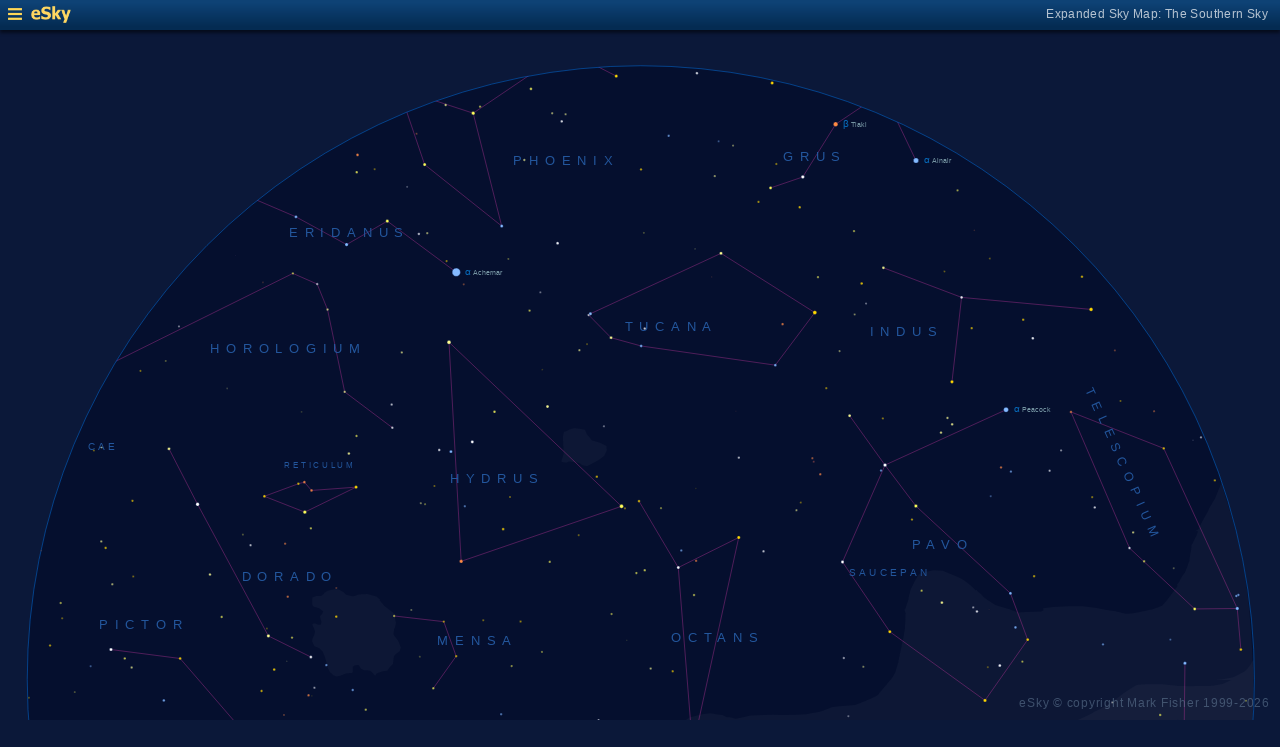

--- FILE ---
content_type: text/html; charset=UTF-8
request_url: https://www.glyphweb.com/esky/sky-maps/sky-map.php?id=south&ra=13%3A05%3A27.28&dec=-49%3A28%3A04.44&l=C83&i=galaxy-barred-spiral&s=galaxies&e=c83&smLabels=1&smColours=2&smGrid=0&smDeepSky=0&smConstellationNames=1&smConstellationSkeletons=1&smConstellationBorders=0&smWindowed=1
body_size: 1798
content:
<html>

    
<head>
<title>eSky Expanded Sky Map: The Southern Sky</title>
<meta name="viewport" content="width=device-width" />
<meta name="robots" content="noindex" />
<link rel="stylesheet" href="../_resources/esky-2013.css" />
<link rel="shortcut icon" href="../esky-icon-80x80.png">
<link rel="apple-touch-icon" href="../esky-icon-80x80.png">

<script>
var menuOpen = false;
function toggleMenu() {
    var slider = document.getElementById('slider');
    var wrapper = document.getElementById('wrapper');
    var hamburger = document.getElementById('hamburger');
    if (menuOpen) {
        slider.style.left = '-250px';
        wrapper.style.marginLeft = '0';
        hamburger.src = '../_images-2013/hamburger-closed.png';
        menuOpen = false;
    } else {
        slider.style.left = '0';
        wrapper.style.marginLeft = '250px';
        hamburger.src = '../_images-2013/hamburger-open.png';
        menuOpen = true;
    }
}
</script>

<style>
body {
    font:12px arial;
    background-color:#0b1839;
    margin:0;
}
a {
    color:#3eb9f0;
    text-decoration:none;
}
hr {
    height:1px;
	border:none;
    border-top:1px solid #3e5873;
	outline:none;

}

#hamburger {
    height:12px;
    width:auto;
    position:absolute;
    top:8px;
    left:8px;
    cursor:pointer;
}
#eSkyLogo {
    margin-left:25px;
}

.slider {
    position:fixed;
    background-color:#21385B;
    top:0;
    bottom:0;
    width:250;
    padding-top:36px;
    padding-left:14px;
    box-sizing:border-box;
}
#slider {
    left:-250px;
    transition:left 0.5s;
	overflow-y:auto;
}
.slider h2 {
    margin-top:10px;
    margin-bottom:5px;
}
.slider p {
    margin:4px 0;
}
.slider p.unselected {
    margin-left:20px;
}
.checkmark {
    width:10px;
    height:10px;
    margin-right:10px;
    opacity:0.7;
}

.wrapper {
    padding-top:40px;
    box-sizing:border-box;
    text-align:center;
    vertical-align:middle;
}
#wrapper {
    margin-left:0;
    transition:margin-left 0.5s;
}
.mapTitle {
    position:absolute;
    text-align:right;
    top:7px;
    right:12px;
    opacity:0.7;
    letter-spacing:0.1mm;
}

.headerWrapper {
    height:30px;
    position:fixed;
    top:0;
    left:0;
    right:0;
    padding:6px;
    box-sizing:border-box;
}
.dynamicSkyMap {
    width:100%;
    height:auto;
}

.copyright {
    position:fixed;
    bottom:10px;
    right:10px;
    color:#6e88a3;
    text-align:right;
    opacity:0.5;
    border:none;
}

</style>
</head>

<body>
<div class="pageWrapper">
    
<div class="headerWrapper">
<img id="hamburger" onclick="toggleMenu()" src="../_images-2013/hamburger-closed.png" width="10" height="10" />
<a href="../default.htm" target="_blank"><img id="eSkyLogo" src="../_images-2013/sky-map-logo.png" width="40" height="17" /></a>
<div class="mapTitle">Expanded Sky Map: The Southern Sky</div>
</div>

<div class="slider" id="slider">
<h2>Sky Maps</h2>
<p class="unselected"><a href="../sky-maps/sky-map.php?id=north&smLabels=1&smColours=2&smGrid=0&smDeepSky=0&smConstellationNames=1&smConstellationSkeletons=1&smConstellationBorders=0&smWindowed=1">Northern Sky</a></p><p class="unselected"><a href="../sky-maps/sky-map.php?id=00h00&smLabels=1&smColours=2&smGrid=0&smDeepSky=0&smConstellationNames=1&smConstellationSkeletons=1&smConstellationBorders=0&smWindowed=1">21h00 to 03h00</a></p><p class="unselected"><a href="../sky-maps/sky-map.php?id=06h00&smLabels=1&smColours=2&smGrid=0&smDeepSky=0&smConstellationNames=1&smConstellationSkeletons=1&smConstellationBorders=0&smWindowed=1">03h00 to 09h00</a></p><p class="unselected"><a href="../sky-maps/sky-map.php?id=12h00&smLabels=1&smColours=2&smGrid=0&smDeepSky=0&smConstellationNames=1&smConstellationSkeletons=1&smConstellationBorders=0&smWindowed=1">09h00 to 15h00</a></p><p class="unselected"><a href="../sky-maps/sky-map.php?id=18h00&smLabels=1&smColours=2&smGrid=0&smDeepSky=0&smConstellationNames=1&smConstellationSkeletons=1&smConstellationBorders=0&smWindowed=1">15h00 to 21h00</a></p><p class="unselected"><a href="../sky-maps/sky-map.php?id=south&smLabels=1&smColours=2&smGrid=0&smDeepSky=0&smConstellationNames=1&smConstellationSkeletons=1&smConstellationBorders=0&smWindowed=1">Southern Sky</a></p><h2>Object Labels</h2>
<p class="unselected"><a href="../sky-maps/sky-map.php?id=south&ra=13%3A05%3A27.28&dec=-49%3A28%3A04.44&l=C83&i=galaxy-barred-spiral&s=galaxies&e=c83&smLabels=0&smColours=2&smGrid=0&smDeepSky=0&smConstellationNames=1&smConstellationSkeletons=1&smConstellationBorders=0&smWindowed=1">Full</a></p><p class="selected"><img src="../_images-2013/checkmark.png" class="checkmark" width="5" height="5" /><a href="../sky-maps/sky-map.php?id=south&ra=13%3A05%3A27.28&dec=-49%3A28%3A04.44&l=C83&i=galaxy-barred-spiral&s=galaxies&e=c83&smLabels=1&smColours=2&smGrid=0&smDeepSky=0&smConstellationNames=1&smConstellationSkeletons=1&smConstellationBorders=0&smWindowed=1">Bright stars only</a></p><p class="unselected"><a href="../sky-maps/sky-map.php?id=south&ra=13%3A05%3A27.28&dec=-49%3A28%3A04.44&l=C83&i=galaxy-barred-spiral&s=galaxies&e=c83&smLabels=2&smColours=2&smGrid=0&smDeepSky=0&smConstellationNames=1&smConstellationSkeletons=1&smConstellationBorders=0&smWindowed=1">Faded</a></p><p class="unselected"><a href="../sky-maps/sky-map.php?id=south&ra=13%3A05%3A27.28&dec=-49%3A28%3A04.44&l=C83&i=galaxy-barred-spiral&s=galaxies&e=c83&smLabels=3&smColours=2&smGrid=0&smDeepSky=0&smConstellationNames=1&smConstellationSkeletons=1&smConstellationBorders=0&smWindowed=1">None</a></p><h2>Star colours</h2>
<p class="selected"><img src="../_images-2013/checkmark.png" class="checkmark" width="5" height="5" /><a href="../sky-maps/sky-map.php?id=south&ra=13%3A05%3A27.28&dec=-49%3A28%3A04.44&l=C83&i=galaxy-barred-spiral&s=galaxies&e=c83&smLabels=1&smColours=2&smGrid=0&smDeepSky=0&smConstellationNames=1&smConstellationSkeletons=1&smConstellationBorders=0&smWindowed=1">Intense</a></p><p class="unselected"><a href="../sky-maps/sky-map.php?id=south&ra=13%3A05%3A27.28&dec=-49%3A28%3A04.44&l=C83&i=galaxy-barred-spiral&s=galaxies&e=c83&smLabels=1&smColours=1&smGrid=0&smDeepSky=0&smConstellationNames=1&smConstellationSkeletons=1&smConstellationBorders=0&smWindowed=1">Subtle</a></p><p class="unselected"><a href="../sky-maps/sky-map.php?id=south&ra=13%3A05%3A27.28&dec=-49%3A28%3A04.44&l=C83&i=galaxy-barred-spiral&s=galaxies&e=c83&smLabels=1&smColours=0&smGrid=0&smDeepSky=0&smConstellationNames=1&smConstellationSkeletons=1&smConstellationBorders=0&smWindowed=1">None</a></p><h2>Constellations</h2>
<p class="selected"><img src="../_images-2013/checkmark.png" class="checkmark" width="5" height="5" /><a href="../sky-maps/sky-map.php?id=south&ra=13%3A05%3A27.28&dec=-49%3A28%3A04.44&l=C83&i=galaxy-barred-spiral&s=galaxies&e=c83&smLabels=1&smColours=2&smGrid=0&smDeepSky=0&smConstellationNames=0&smConstellationSkeletons=1&smConstellationBorders=0&smWindowed=1">Show names</a></p><p class="selected"><img src="../_images-2013/checkmark.png" class="checkmark" width="5" height="5" /><a href="../sky-maps/sky-map.php?id=south&ra=13%3A05%3A27.28&dec=-49%3A28%3A04.44&l=C83&i=galaxy-barred-spiral&s=galaxies&e=c83&smLabels=1&smColours=2&smGrid=0&smDeepSky=0&smConstellationNames=1&smConstellationSkeletons=0&smConstellationBorders=0&smWindowed=1">Show skeletons</a></p><p class="unselected"><a href="../sky-maps/sky-map.php?id=south&ra=13%3A05%3A27.28&dec=-49%3A28%3A04.44&l=C83&i=galaxy-barred-spiral&s=galaxies&e=c83&smLabels=1&smColours=2&smGrid=0&smDeepSky=0&smConstellationNames=1&smConstellationSkeletons=1&smConstellationBorders=1&smWindowed=1">Show borders</a></p><h2>Deep Sky Objects</h2>
<p class="unselected"><a href="../sky-maps/sky-map.php?id=south&ra=13%3A05%3A27.28&dec=-49%3A28%3A04.44&l=C83&i=galaxy-barred-spiral&s=galaxies&e=c83&smLabels=1&smColours=2&smGrid=0&smDeepSky=1&smConstellationNames=1&smConstellationSkeletons=1&smConstellationBorders=0&smWindowed=1">Show deep sky objects</a></p><h2>Gridlines</h2>
<p class="unselected"><a href="../sky-maps/sky-map.php?id=south&ra=13%3A05%3A27.28&dec=-49%3A28%3A04.44&l=C83&i=galaxy-barred-spiral&s=galaxies&e=c83&smLabels=1&smColours=2&smGrid=1&smDeepSky=0&smConstellationNames=1&smConstellationSkeletons=1&smConstellationBorders=0&smWindowed=1">Show gridlines</a></p>
</div>

<div class="wrapper" id="wrapper">
<object data="../sky-maps/dynamic-sky-south.php?id=south&ra=13%3A05%3A27.28&dec=-49%3A28%3A04.44&l=C83&i=galaxy-barred-spiral&s=galaxies&e=c83&smLabels=1&smColours=2&smGrid=0&smDeepSky=0&smConstellationNames=1&smConstellationSkeletons=1&smConstellationBorders=0&smWindowed=1" type="image/svg+xml" class="dynamicSkyMap"></object>
<div class="copyright">
eSky &copy; copyright Mark Fisher 1999-2026</div>
</div>

</div>
</body>

</html>


--- FILE ---
content_type: image/svg+xml
request_url: https://www.glyphweb.com/esky/sky-maps/dynamic-sky-south.php?id=south&ra=13%3A05%3A27.28&dec=-49%3A28%3A04.44&l=C83&i=galaxy-barred-spiral&s=galaxies&e=c83&smLabels=1&smColours=2&smGrid=0&smDeepSky=0&smConstellationNames=1&smConstellationSkeletons=1&smConstellationBorders=0&smWindowed=1
body_size: 393829
content:
<?xml version="1.0" standalone="no"?>
<!DOCTYPE svg PUBLIC "-//W3C//DTD SVG 1.1//EN" "http://www.w3.org/Graphics/SVG/1.1/DTD/svg11.dtd">
<!--Generator: Xara Designer (www.xara.com), SVG filter version: 6.0.0.4-->
<svg stroke-width="0.501" stroke-linejoin="bevel" fill-rule="evenodd" xmlns:xlink="http://www.w3.org/1999/xlink" xmlns="http://www.w3.org/2000/svg" version="1.1" overflow="visible" width="378pt" height="378pt" viewBox="0 0 378 378">
 <defs>
	</defs>
 <g id="Document" fill="none" stroke="black" font-family="Times New Roman" font-size="16" transform="scale(1 -1)">
  <g id="Spread" transform="translate(0 -378)">
   <g id="smBackgroundLayer"><circle cx="189.25" cy="189.2" r="181.2" class="smBackground" /></g><g id="Background">
    <path d="M 0,377.999 L 0,0 L 377.999,0 L 377.999,377.999 L 0,377.999 Z" stroke-opacity="0.000000" stroke="none" stroke-width="0.5" fill="#000000" stroke-linejoin="miter" marker-start="none" marker-end="none" stroke-miterlimit="79.8403193612775" fill-opacity="0.000000"/>
   </g>
   <g id="Milky Way">
    <path d="M 142.388,14.235 L 142.42,14.35 C 126.674,18.1 112.365,24.522 98.764,32.254 L 98.739,32.235 C 85.256,40.155 72.594,49.553 61.089,61.034 L 61.166,61.11 C 50.724,71.908 40.733,83.523 32.524,98.379 L 32.363,98.385 C 27.79,106.394 23.672,114.706 20.288,123.509 L 21.863,122.834 L 23.588,122.759 C 24.138,122.934 25.239,123.285 25.389,123.359 C 25.539,123.435 26.389,124.384 26.814,124.859 L 28.539,127.26 L 31.164,130.633 L 33.264,132.359 L 35.512,133.859 L 37.539,134.985 C 37.572,134.887 37.607,134.791 37.643,134.695 C 38.203,134.974 40.142,135.74 40.304,135.819 C 40.49,135.913 42.835,136.664 43.209,136.756 C 43.585,136.851 48.022,137.413 50.241,137.694 L 55.21,137.788 L 62.241,137.413 L 65.428,137.413 L 70.867,136.945 L 73.023,136.945 L 75.742,136.194 L 80.803,135.913 C 80.833,135.856 80.86,135.799 80.889,135.742 L 81.226,135.742 C 82.288,135.482 84.406,134.962 84.526,134.901 C 84.647,134.841 86.986,134.242 87.047,134.242 L 89.146,133.703 L 91.906,133.222 L 92.326,133.101 L 92.473,132.873 L 93.647,132.725 L 95.429,133.007 L 96.458,133.757 L 97.585,135.164 L 98.073,135.894 L 98.387,136.941 L 100.127,140.962 L 102.886,144.981 L 103.727,145.521 L 106.426,147.8 L 109.487,149.422 L 112.727,151.161 L 116.027,151.942 L 117.646,152.123 L 117.703,152.011 L 118.198,152.05 L 121.048,151.599 L 122.998,150.548 L 122.738,150.419 L 123.789,150.209 L 124.688,149.46 L 125.364,148.859 L 127.913,145.935 L 129.262,144.809 L 130.089,143.61 L 131.664,141.359 L 132.639,140.085 L 133.539,138.21 L 136.239,134.91 C 136.364,134.785 136.614,134.535 136.764,133.785 C 136.914,133.035 137.813,131.609 137.813,131.159 C 137.813,130.71 138.063,130.309 138.189,130.109 L 139.013,128.61 L 139.988,127.709 L 141.789,127.333 L 142.988,128.084 L 144.039,130.935 C 144.014,132.134 143.964,134.535 143.889,134.76 C 143.814,134.985 143.212,137.184 142.914,138.285 L 142.314,140.759 L 142.014,144.434 L 142.613,147.959 C 142.688,148.511 142.838,149.609 142.914,149.759 C 142.988,149.909 144.039,152.259 144.563,153.434 L 145.614,155.985 L 148.388,158.16 L 150.34,160.259 C 150.539,160.36 150.939,160.56 151.238,160.709 C 151.539,160.859 154.239,162.209 154.312,162.285 L 157.314,163.709 L 158.224,163.739 L 158.509,164.17 L 161.207,164.051 L 162.612,164.405 C 163.158,164.364 164.253,164.286 164.488,164.286 C 164.723,164.286 165.776,164.521 166.011,164.871 C 166.246,165.222 166.636,165.3 166.832,165.341 L 168.941,165.576 C 169.174,165.576 170.112,165.926 170.464,165.926 C 170.814,165.926 171.401,166.512 171.987,166.981 C 172.574,167.449 172.924,167.333 173.276,167.333 C 173.628,167.333 174.019,167.566 174.213,167.684 C 174.643,167.878 175.503,168.271 175.738,168.271 C 175.973,168.271 177.496,168.388 178.082,168.506 C 178.667,168.621 179.839,169.793 179.957,170.028 C 180.074,170.263 182.652,171.317 183.238,171.552 C 183.823,171.786 184.448,171.317 184.76,171.082 L 189.097,171.082 C 189.097,171.082 189.713,171.509 190.238,171.66 L 191.889,172.41 C 192.739,172.51 194.438,172.71 195.038,172.71 C 195.639,172.71 196.738,173.109 197.288,173.309 L 200.14,175.184 C 200.213,175.259 200.814,175.784 200.964,175.934 C 201.114,176.084 202.777,177.302 203.609,177.91 L 207.414,178.859 L 208.614,179.009 L 209.665,179.159 C 209.813,179.159 213.038,178.634 213.263,178.634 C 213.489,178.634 214.089,178.285 214.389,178.109 C 214.464,178.035 215.965,178.035 216.264,177.885 C 216.565,177.735 217.063,177.635 217.314,177.585 L 219.789,178.109 L 221.589,178.484 L 228.154,178.759 C 228.155,178.765 228.268,178.744 228.412,178.717 L 230.739,178.634 L 235.314,178.709 L 237.938,178.859 C 239.314,179.11 242.063,179.61 242.289,179.685 C 242.513,179.76 244.764,180.609 245.889,181.035 L 247.914,181.259 L 252.489,181.635 L 255.565,182.834 C 255.989,182.984 256.839,183.284 258.188,183.959 C 259.538,184.634 259.589,184.935 259.615,185.085 L 262.988,189.044 L 263.027,189.044 C 263.037,189.051 263.046,189.06 263.054,189.068 C 263.335,189.351 264.274,191.038 264.367,191.226 C 264.459,191.415 265.115,193.946 265.21,194.038 C 265.553,195.755 266.242,199.194 266.334,199.57 C 266.427,199.944 266.709,201.256 266.803,201.726 C 266.897,202.195 267.178,203.789 267.178,203.882 L 267.366,207.257 L 267.366,208.288 L 267.451,208.514 C 267.339,208.956 267.227,209.397 267.107,209.842 L 267.309,209.897 C 267.57,210.641 268.025,211.957 268.117,212.225 C 268.212,212.507 268.336,213.381 268.398,213.82 L 268.96,215.881 L 269.992,217.944 L 271.21,220.007 C 271.21,220.1 272.709,220.944 273.084,220.944 C 273.46,220.944 274.959,221.256 275.71,221.413 L 278.428,221.227 L 279.46,220.851 L 282.367,219.63 L 283.96,218.88 L 285.273,218.039 L 286.398,217.1 L 287.71,215.976 L 288.046,215.503 L 288.405,215.602 L 288.827,215.061 L 289.786,214.34 L 290.447,213.501 L 291.647,212.661 L 293.926,211.16 L 297.826,209.962 C 297.886,209.962 299.686,209.301 299.866,209.242 C 300.046,209.181 300.826,208.942 301.066,208.942 C 301.306,208.942 302.626,209.022 303.288,209.061 L 307.487,209.242 L 308.152,209.573 C 308.117,209.789 308.079,210.006 308.044,210.224 L 310.973,210.575 L 315.307,210.809 L 319.761,210.809 L 323.511,210.34 L 326.794,209.638 L 329.019,209.404 C 330.033,209.169 332.066,208.7 332.3,208.583 C 332.532,208.464 333.94,208.622 334.643,208.7 C 336.441,209.053 340.033,209.754 340.386,209.873 C 340.736,209.99 343.082,210.809 343.317,211.044 C 343.55,211.278 344.33,212.215 344.722,212.684 L 347.695,216.688 C 347.67,216.857 347.641,217.027 347.617,217.193 L 348.179,217.944 C 348.396,218.349 348.834,219.164 348.929,219.35 C 349.023,219.538 349.866,220.662 349.959,220.851 C 350.053,221.037 350.616,222.445 350.71,222.725 C 350.802,223.007 351.272,224.131 351.272,224.413 C 351.272,224.694 351.553,226.568 351.648,226.943 C 351.741,227.319 351.834,228.255 351.834,228.539 C 351.834,228.821 352.585,230.037 352.677,230.319 C 352.773,230.601 353.709,232.289 353.709,232.849 C 353.709,232.933 353.716,233.006 353.728,233.071 L 352.897,232.84 L 353.863,233.544 L 355.268,236.24 C 355.815,237.176 356.909,239.051 356.909,239.286 C 356.909,239.521 358.082,241.396 358.668,242.332 L 360.696,247.314 L 364.072,235.951 L 363.799,235.875 L 364.116,235.944 C 368.135,222.244 369.455,208.545 370.202,189.163 C 370.096,192.729 370.15,191.03 370.204,189.163 L 370.21,189.163 L 370.207,189.068 C 370.209,189.036 370.209,189.006 370.21,188.975 L 370.211,188.974 C 370.444,173.004 368.438,157.386 364.037,142.148 L 364.057,142.137 C 359.904,126.901 354.581,112.084 346.011,98.425 L 345.908,98.486 C 338.539,84.918 328.675,72.521 317.147,60.912 L 317.124,60.938 C 306.782,50.153 293.556,41.07 279.746,32.33 L 279.741,32.131 C 266.497,24.315 251.768,18.577 236.055,14.226 L 236.029,14.312 C 220.475,10.233 204.922,8.36 189.367,8.224 L 189.117,8.675 L 189.113,8.009 C 173.342,8.017 157.767,10.087 142.388,14.235 Z M 14.363,142.109 L 14.824,142.239 L 14.523,142.194 L 19.583,144.255 L 24.928,146.694 L 27.272,147.726 C 27.68,147.945 28.492,148.381 28.773,148.381 C 29.054,148.381 30.46,148.57 30.553,148.57 L 32.147,148.57 L 33.273,148.288 L 33.629,147.485 L 33.713,147.51 L 34.089,146.383 L 31.988,142.786 L 30.94,141.209 L 27.715,137.534 L 25.389,134.835 L 22.989,132.359 L 21.338,131.31 L 19.988,129.058 L 18.715,127.934 C 17.052,132.66 15.629,137.384 14.363,142.109 Z M 176.412,150.937 L 175.367,151.307 C 174.539,151.585 175.344,151.285 176.412,150.937 Z M 170.269,153.728 L 170.197,153.555 C 171.359,152.947 172.552,152.393 173.8,151.888 C 172.502,152.535 171.332,153.145 170.269,153.728 Z M 190.238,171.66 C 190.414,171.709 190.764,171.809 190.238,171.66 Z M 370.207,189.044 L 370.207,189.068 C 370.204,189.101 370.204,189.132 370.204,189.163 L 370.202,189.163 C 370.204,189.124 370.204,189.085 370.207,189.044 Z" fill="#ffffff" stroke-opacity="0.031373" stroke-width="0" stroke="none" marker-start="none" marker-end="none" stroke-miterlimit="79.8403193612775" fill-opacity="0.031373"/>
    <path d="M 171.791,263.086 L 172.766,262.861 L 173.291,261.586 L 174.266,260.461 L 174.716,259.786 L 177.041,259.111 L 179.066,258.136 L 179.141,257.311 C 179.166,257.161 179.216,256.861 179.141,256.711 C 179.066,256.561 178.616,255.611 178.391,255.136 L 176.741,253.936 L 173.366,252.136 L 171.791,252.511 C 171.666,252.636 171.416,252.886 171.266,252.961 C 171.116,253.036 170.216,253.261 170.141,253.261 L 168.041,253.561 L 167.216,253.186 L 165.866,253.411 C 165.841,253.536 165.791,253.786 165.866,253.936 C 165.941,254.086 166.291,255.236 166.466,255.811 L 166.391,257.686 L 166.241,260.836 L 166.541,262.261 L 167.291,262.486 L 168.266,263.011 L 169.316,263.311 L 170.141,263.311 L 171.791,263.086 Z" fill="#ffffff" stroke-width="0" stroke-opacity="0.031373" stroke="none" marker-start="none" marker-end="none" stroke-miterlimit="79.8403193612775" fill-opacity="0.031373"/>
    <path d="M 99.349,190.043 L 98.449,190.403 L 97.369,191.423 L 96.769,192.623 L 96.469,194.003 L 95.989,195.683 L 95.329,197.363 L 94.309,198.383 L 92.869,198.983 L 92.149,200.483 L 92.329,201.383 L 92.749,202.163 L 93.049,203.303 L 92.809,204.023 L 92.209,205.403 L 92.629,205.703 L 93.289,205.643 L 93.949,205.283 L 94.669,205.283 L 94.969,206.123 L 94.729,206.783 L 94.489,207.803 L 95.149,208.523 L 95.449,209.243 L 94.789,209.783 L 94.309,210.143 C 94.309,210.203 92.749,210.623 92.629,210.683 C 92.509,210.743 92.269,211.163 92.209,211.283 C 92.149,211.403 92.189,212.003 92.209,212.303 L 92.269,213.383 L 93.409,213.803 L 94.849,213.803 L 95.449,214.283 L 95.52,214.276 L 95.784,214.733 L 96.769,215.343 L 97.894,215.624 L 99.019,215.812 L 99.769,215.812 L 100.284,215.624 L 101.597,214.827 L 102.159,214.218 C 102.159,214.171 103.847,213.749 104.034,213.702 C 104.221,213.655 105.487,214.03 105.581,214.124 C 105.675,214.218 106.049,214.249 106.237,214.265 C 106.237,214.265 108.44,214.405 108.581,214.358 C 108.722,214.311 109.472,214.124 109.565,214.077 C 109.658,214.03 110.597,213.796 110.972,213.702 C 111.347,213.608 111.378,213.483 111.394,213.421 L 112.209,212.757 L 112.13,212.484 C 112.313,212.285 112.516,212.067 112.549,212.003 C 112.609,211.883 113.449,211.043 113.449,210.923 L 116.089,208.883 L 116.449,208.343 L 116.809,206.363 L 116.929,205.883 L 116.629,204.443 C 116.549,204.363 116.389,204.203 116.329,203.543 C 116.269,202.883 116.089,202.703 116.269,202.343 C 116.449,201.983 117.589,200.663 117.589,200.543 L 118.369,198.623 C 118.289,198.343 118.129,197.783 118.069,197.603 C 118.009,197.423 117.249,196.903 116.869,196.643 C 116.709,196.463 116.389,196.103 116.329,195.923 C 116.269,195.743 116.109,194.383 116.029,193.703 L 115.309,193.043 L 114.349,191.723 C 113.989,191.703 113.269,191.663 112.909,191.543 C 112.549,191.423 111.109,190.943 111.109,190.823 C 111.029,190.563 110.869,190.043 110.569,190.463 C 110.269,190.883 109.369,191.723 109.309,191.723 L 108.589,191.843 L 108.588,191.846 L 107.509,191.903 L 106.609,192.323 L 105.889,193.463 L 104.809,193.343 C 104.649,193.223 104.329,192.983 104.209,192.923 C 104.089,192.863 104.169,192.423 104.209,192.203 C 104.209,192.143 104.149,191.543 104.149,191.363 C 104.149,191.183 103.989,191.103 103.909,191.063 L 102.469,191.003 L 101.749,190.763 L 100.369,190.223 L 99.349,190.043 Z" fill="#ffffff" stroke-width="0" stroke-opacity="0.031373" stroke="none" marker-start="none" marker-end="none" stroke-miterlimit="79.8403193612775" fill-opacity="0.031373"/>
    <path d="M 160.991,27.886 L 156.041,29.011 L 152.291,30.961 C 151.382,31.642 149.649,32.942 149.339,33.231 C 150.853,32.838 152.373,32.47 153.891,32.127 C 152.83,32.386 151.767,32.66 150.707,32.948 L 150.181,33.446 L 148.66,34.075 L 148.587,34.008 L 148.157,34.284 L 147.813,34.427 L 147.831,34.494 L 147.275,34.852 C 146.337,35.664 144.462,37.29 144.275,37.477 C 144.088,37.664 143.15,38.789 142.681,39.352 C 142.681,39.446 141.087,41.133 141.087,41.415 C 141.087,41.697 139.212,43.196 139.212,43.383 C 139.212,43.57 136.587,45.446 136.4,45.54 C 136.213,45.634 134.15,46.665 133.494,46.852 C 132.838,47.039 132.212,46.414 131.9,46.102 L 130.775,45.071 C 130.681,44.977 130.962,43.571 131.056,42.821 C 131.15,42.071 131.056,41.04 130.962,40.852 C 130.868,40.664 130.243,39.976 129.931,39.633 L 129.462,39.581 C 129.731,39.469 130.001,39.358 130.271,39.248 L 128.279,37.842 L 125.115,37.608 C 124.998,37.608 123.826,37.959 123.474,37.959 L 118.552,37.959 C 118.317,37.959 116.599,37.099 115.74,36.67 L 112.458,34.678 C 112.458,34.561 110.232,32.569 109.763,32.569 C 109.294,32.569 108.044,32.256 107.419,32.1 L 104.49,32.569 C 103.747,32.608 102.263,32.686 102.146,32.92 C 102.029,33.154 100.583,33.545 99.802,33.858 L 100.04,34.263 C 99.778,34.449 99.531,34.624 99.416,34.711 C 99.116,34.936 97.916,36.061 97.616,36.286 C 97.316,36.511 96.266,37.561 96.266,38.086 C 96.266,38.611 95.966,39.286 95.891,39.436 C 95.816,39.586 95.366,40.111 95.366,41.161 C 95.366,42.211 95.366,42.586 95.366,42.886 C 95.366,43.186 95.366,44.236 95.366,44.386 C 95.466,44.911 95.666,45.961 95.741,46.111 C 95.816,46.261 96.116,47.161 96.116,47.386 C 96.116,47.611 96.116,48.661 96.116,49.186 L 95.591,50.611 L 92.516,53.536 L 91.016,55.261 C 90.666,55.811 89.966,56.911 90.116,57.436 C 90.266,57.961 90.341,58.861 90.341,59.011 C 90.341,59.086 90.341,59.236 90.341,60.061 C 90.341,60.886 90.341,60.961 90.341,61.111 C 90.341,61.211 90.341,61.411 90.191,61.561 C 90.041,61.711 89.691,62.361 89.516,62.686 C 89.746,62.512 89.977,62.339 90.209,62.166 C 90.113,62.509 90.001,62.822 89.841,63.037 C 89.49,63.506 89.139,64.56 88.904,64.795 C 88.669,65.03 87.497,65.851 87.966,66.319 C 88.435,66.787 89.137,67.139 89.255,67.725 C 89.373,68.311 89.49,69.482 89.49,69.834 C 89.49,70.186 88.786,72.061 88.552,72.178 C 88.318,72.295 86.677,73.233 85.857,73.702 C 85.466,74.249 84.685,75.343 84.568,75.577 C 84.451,75.811 83.63,76.162 83.396,76.162 L 80.466,76.748 L 77.654,75.928 C 77.497,75.811 77.184,75.577 76.716,75.694 C 76.248,75.811 76.13,75.694 76.13,75.811 L 75.986,76.098 L 74.337,77.227 L 72.556,77.977 L 71.582,77.907 L 70.916,77.311 L 70.616,76.261 L 71.441,73.411 C 71.491,72.861 71.591,71.761 71.666,71.611 C 71.677,71.588 71.692,71.558 71.71,71.521 L 72.416,72.211 L 72.491,69.886 C 72.441,69.511 72.341,68.761 72.341,68.386 C 72.341,68.011 72.341,67.036 72.341,66.736 C 72.341,66.436 71.891,65.086 71.666,64.786 C 71.441,64.486 71.591,64.186 70.916,64.111 C 70.241,64.036 70.541,63.586 69.116,64.036 C 67.691,64.486 67.166,65.086 66.866,65.311 C 66.864,65.312 66.863,65.313 66.861,65.314 L 66.641,65.161 C 66.041,65.311 65.516,65.536 65.366,65.611 C 65.216,65.686 63.866,66.511 63.641,66.811 C 63.416,67.111 62.816,67.711 62.591,67.936 C 62.366,68.161 62.066,68.611 61.841,68.761 C 61.616,68.911 61.166,69.361 60.941,69.586 L 59.216,70.261 C 58.741,70.236 57.791,70.186 57.641,70.111 C 57.491,70.036 56.291,69.211 56.216,69.136 L 55.466,68.311 L 54.641,67.861 C 46.637,76.395 39.424,87.145 32.441,98.536 L 32.459,98.546 C 31.513,99.988 30.645,101.586 29.891,103.411 L 33.116,104.461 L 34.241,104.461 L 35.591,105.136 L 37.166,105.736 L 37.916,106.861 C 38.116,106.961 38.516,107.161 37.916,107.311 C 37.316,107.461 36.191,107.461 35.966,107.461 C 35.741,107.461 34.391,107.686 34.166,107.686 C 33.941,107.686 33.091,108.136 32.666,108.361 C 32.466,108.661 32.066,109.261 31.991,109.411 C 31.916,109.561 31.541,110.086 31.841,110.461 C 32.141,110.836 34.316,112.336 34.466,112.486 C 34.616,112.636 35.591,113.911 35.741,113.986 C 35.891,114.061 36.891,114.861 37.391,115.261 C 37.891,115.461 38.891,115.861 39.116,115.936 C 39.341,116.011 41.041,115.961 41.891,115.936 L 43.616,115.261 C 43.991,115.136 44.741,114.886 44.891,114.811 C 45.041,114.736 46.491,113.686 47.216,113.161 C 48.041,111.561 48.866,109.961 49.691,108.361 L 49.389,107.972 L 49.991,107.311 C 50.191,107.011 50.591,106.411 50.666,106.261 C 50.741,106.111 51.141,105.211 51.341,104.761 L 51.416,103.111 L 51.641,100.861 C 51.641,100.586 51.641,100.036 51.491,99.661 C 51.341,99.286 51.341,98.536 51.116,98.311 C 50.891,98.086 50.141,97.411 49.916,97.111 C 49.691,96.811 49.141,96.311 48.866,96.061 L 47.441,94.486 C 47.041,94.111 46.241,93.361 46.091,93.211 C 45.941,93.061 45.241,92.011 44.891,91.486 C 44.716,91.161 44.366,90.511 44.216,90.361 C 44.066,90.211 43.916,88.261 43.841,88.036 C 43.766,87.811 44.316,87.061 44.591,86.686 C 44.697,86.679 44.83,86.671 44.97,86.667 L 45.397,86.667 C 45.672,86.679 45.903,86.723 45.941,86.836 C 46.016,87.061 46.691,87.961 46.991,88.561 C 47.291,89.161 47.516,89.686 47.816,89.986 C 48.116,90.286 48.191,90.661 48.866,91.186 C 49.541,91.711 50.991,92.361 51.716,92.686 L 53.666,92.911 L 55.391,92.536 L 58.016,91.936 L 59.366,90.811 L 61.841,89.911 L 62.891,89.386 C 63.127,89.085 63.366,88.786 63.606,88.488 L 65.712,88.946 L 68.337,88.758 L 69.837,90.446 C 70.306,91.102 71.244,92.415 71.15,92.696 C 71.056,92.977 74.431,94.946 74.619,95.227 C 74.807,95.508 77.931,96.133 79.494,96.446 L 82.025,96.727 L 85.4,97.29 L 88.962,98.883 L 92.15,99.633 L 97.025,100.102 L 99.556,101.133 L 103.025,102.727 L 101.586,101.298 L 101.677,101.358 L 102.38,101.827 L 103.904,101.709 L 106.193,101.709 C 106.074,101.829 105.955,101.95 105.837,102.071 C 106.274,102.196 107.15,102.446 107.15,102.821 C 107.15,103.196 108.587,103.196 109.306,103.196 L 113.619,104.04 C 114.681,103.977 116.806,103.852 117.369,103.758 C 117.932,103.664 119.681,103.164 120.556,102.915 L 123.369,102.165 C 123.463,102.165 125.619,100.571 126.087,100.383 C 126.555,100.195 128.337,99.352 129.181,99.54 C 130.025,99.728 129.931,100.008 130.587,100.571 C 131.243,101.134 130.868,101.321 130.681,101.415 C 130.681,101.509 129.369,102.915 129.181,103.196 C 128.993,103.477 127.306,104.977 127.306,105.352 C 127.306,105.727 127.212,107.134 127.4,107.321 C 127.588,107.508 128.462,108.82 128.712,109.196 L 130.212,109.102 L 131.712,108.821 C 131.805,108.821 133.306,107.602 133.494,107.602 C 133.682,107.602 134.681,107.164 135.181,106.946 L 137.712,107.04 L 143.244,109.29 L 143.093,109.027 L 145.991,110.911 C 146.591,111.311 147.791,112.111 147.941,112.261 C 148.091,112.411 150.091,113.861 151.091,114.586 L 153.191,116.086 L 153.866,116.686 L 155.695,117.17 L 155.955,117.348 C 156.079,117.348 157.318,118.835 157.566,119.083 C 157.814,119.331 157.979,119.579 158.062,119.703 L 160.169,121.438 L 163.391,121.81 L 165.994,121.81 L 168.969,121.562 L 171.076,120.198 L 173.307,119.207 L 176.529,117.348 C 177.272,116.728 178.76,115.489 179.008,115.241 C 179.256,114.993 182.354,112.886 182.602,112.762 C 182.85,112.638 185.163,111.646 186.32,111.151 L 189.054,110.868 L 189.051,110.18 L 189.216,110.616 L 191.677,110.733 L 193.904,110.967 L 196.365,111.319 C 196.638,111.514 197.186,111.905 197.42,112.022 C 197.654,112.139 198.357,112.724 198.357,112.959 C 198.357,113.194 198.708,114.483 198.591,114.6 L 197.185,115.889 L 195.193,116.475 L 194.607,118.233 C 194.529,118.311 194.373,118.468 194.49,118.702 C 194.607,118.936 195.31,120.108 195.427,120.108 L 198.357,121.514 L 201.873,123.975 C 202.419,124.405 203.512,125.265 203.63,125.616 C 203.748,125.967 204.529,126.983 204.92,127.491 L 207.029,129.952 L 208.084,131.241 L 210.779,132.295 L 212.537,132.178 L 215.349,131.123 L 216.052,129.834 L 217.576,128.194 L 219.451,126.319 L 223.201,122.803 L 224.373,121.163 L 225.427,120.459 L 229.177,119.288 L 229.379,119.119 C 229.415,119.14 229.452,119.161 229.489,119.183 L 229.548,119.08 L 230.966,117.961 L 232.391,116.911 L 234.641,116.086 L 236.891,115.936 L 239.816,116.086 L 240.941,116.911 L 243.416,118.186 L 244.466,119.086 L 246.641,121.036 L 247.616,122.611 L 249.416,125.536 L 250.316,128.086 L 250.432,127.968 L 252.109,133.763 L 254.989,139.823 L 257.089,144.203 L 257.629,145.223 L 257.381,146.097 L 258.988,148.757 L 259.047,148.722 L 263.329,152.303 L 267.529,154.883 L 269.989,156.443 L 273.649,157.523 L 284.989,158.723 L 287.029,158.903 L 290.809,158.843 L 297.949,158.483 L 300.649,158.483 L 302.459,158.696 L 305.029,159.563 L 306.521,160.772 L 307.459,161.944 L 309.685,165.459 L 309.685,169.209 L 310.857,171.319 L 313.904,174.483 L 317.771,176.944 C 319.333,177.647 322.459,179.053 322.693,179.288 C 322.927,179.523 324.333,180.147 325.037,180.459 L 329.138,183.038 L 332.068,185.264 C 333.161,185.967 335.349,187.374 335.701,187.491 C 336.053,187.608 337.693,187.686 338.513,187.725 L 343.318,187.725 L 347.771,187.256 L 350.115,187.256 L 350.168,187.186 C 350.419,187.108 352.784,187.196 353.056,187.196 L 356.337,187.196 C 356.712,187.196 358.306,187.29 358.681,187.383 C 359.056,187.476 361.025,187.758 361.4,187.946 C 361.701,188.097 362.729,188.57 363.607,188.977 L 358.681,188.977 L 360.744,189.165 C 361.806,189.352 363.931,189.727 364.212,189.821 C 364.493,189.915 366.744,191.04 367.494,191.508 C 368.244,191.976 368.525,192.633 368.712,192.727 C 368.899,192.821 369.712,194.289 370.212,195.071 L 370.212,188.977 L 370.12,188.977 C 370.371,173.22 368.146,157.61 364.212,142.102 L 364.115,142.127 L 364.177,142.022 L 362.42,142.139 L 359.607,143.077 L 357.263,143.311 C 356.13,143.545 353.866,144.014 353.631,144.014 C 353.396,144.014 351.99,143.897 351.873,143.78 C 351.17,143.701 349.764,143.545 349.295,143.545 C 348.826,143.545 348.123,143.896 347.42,143.545 C 346.717,143.194 345.623,142.881 345.076,142.725 L 344.339,142.508 L 344.337,142.477 C 344.337,142.571 343.588,142.009 343.4,141.915 C 343.212,141.821 343.024,141.508 342.931,141.352 C 342.618,141.039 341.994,140.415 341.619,139.946 C 341.244,139.477 340.4,138.821 340.025,138.352 C 339.65,137.883 338.713,137.414 338.525,137.227 C 338.337,137.04 335.43,134.696 335.337,134.602 C 334.837,133.883 333.838,132.447 333.65,132.165 C 333.462,131.883 331.775,130.384 331.681,130.29 C 331.399,130.04 330.837,129.54 330.556,129.071 C 330.275,128.602 328.119,126.539 328.025,126.352 C 327.931,126.165 326.243,124.29 325.962,123.821 C 325.681,123.352 324.932,122.697 324.744,122.415 C 324.556,122.133 323.525,121.009 323.431,120.821 C 323.337,120.633 322.493,120.259 322.212,120.165 C 321.931,120.071 320.807,120.259 319.869,120.071 C 318.931,119.883 317.338,119.695 317.15,119.508 C 316.962,119.321 315.182,119.133 314.994,119.133 C 314.806,119.133 313.775,118.946 313.681,118.852 C 313.275,118.852 312.463,118.853 312.275,118.665 C 312.142,118.532 311.609,118.339 311.13,118.181 L 310.025,117.352 C 309.181,117.07 307.494,116.508 306.369,116.415 C 305.244,116.322 304.994,116.321 304.869,116.321 L 301.775,116.227 C 301.681,116.227 298.4,116.415 298.212,116.415 C 298.024,116.415 295.587,117.727 295.4,117.727 C 295.213,117.727 293.65,117.602 292.869,117.54 L 292.154,117.219 L 291.949,115.763 L 287.12,111.937 L 286.962,111.54 C 286.743,110.665 286.306,108.915 286.119,108.727 C 285.932,108.539 285.556,108.039 285.369,107.79 C 285.276,107.79 284.15,106.758 283.962,106.758 C 283.774,106.758 281.806,105.915 281.525,105.915 L 279.521,105.915 L 276.049,103.163 L 274.549,101.423 L 272.076,103.339 L 271.691,103.036 L 270.416,101.311 L 270.116,100.036 L 269.832,99.114 C 269.886,99.162 269.94,99.21 269.994,99.258 C 270.025,98.602 270.087,97.29 270.087,97.008 C 270.087,96.726 270.587,95.664 270.837,95.133 L 271.306,93.071 L 272.9,91.008 C 273.493,90.664 274.681,89.977 274.869,89.883 C 275.057,89.789 276.119,89.727 276.65,89.696 L 279.462,90.165 L 281.712,90.727 L 283.869,91.852 L 285.237,92.818 L 286.494,94.008 C 286.775,94.32 287.337,94.946 287.712,95.321 C 288.087,95.696 288.276,95.977 288.744,96.352 C 289.212,96.727 292.4,97.946 292.775,98.321 C 293.15,98.696 295.682,99.258 295.869,99.352 C 296.056,99.446 297.931,100.32 298.869,100.758 L 300.087,101.696 L 302.525,102.258 C 302.618,102.164 302.806,101.978 303.556,102.54 C 304.306,103.102 305.056,103.352 305.431,103.477 C 305.899,103.258 306.837,102.822 307.212,102.915 C 307.587,103.008 308.993,103.477 309.087,103.477 L 310.681,104.508 C 311.399,105.57 312.837,107.696 312.931,107.977 C 313.025,108.258 313.681,109.29 314.056,109.665 C 314.431,110.04 314.807,110.414 315.369,110.883 C 315.931,111.352 317.306,111.414 317.994,111.446 L 319.869,110.508 L 320.994,109.196 L 323.244,107.227 C 323.4,106.789 323.713,105.915 323.9,105.821 C 324.087,105.727 325.026,105.071 325.119,105.071 L 325.962,104.227 L 325.989,103.852 L 327.931,103.852 C 328.306,103.852 329.368,103.477 329.9,103.29 C 329.775,103.102 329.525,102.728 330.275,102.165 C 331.025,101.602 332.025,100.289 332.525,99.633 C 333.275,99.258 334.775,98.509 335.056,98.321 C 335.337,98.133 336.838,97.571 337.119,97.477 C 337.4,97.383 340.587,95.321 340.681,95.321 L 343.494,94.196 C 340.213,88.655 336.354,83.016 331.587,77.227 L 328.025,78.727 L 326.15,78.633 C 325.837,78.508 325.212,78.258 324.837,78.258 C 324.462,78.258 318.18,77.415 318.087,77.415 C 317.493,77.258 316.307,76.946 316.119,76.852 C 315.931,76.758 313.776,76.758 313.494,76.758 C 313.212,76.758 310.493,76.665 310.306,76.665 C 310.119,76.665 308.901,76.29 308.619,76.29 C 308.337,76.29 307.213,75.915 307.119,75.821 C 306.525,75.758 305.338,75.633 305.15,75.633 C 304.977,75.633 303.862,75.422 303.172,75.291 L 303.087,75.258 L 302.947,74.977 L 303.041,75.061 C 302.995,74.999 302.945,74.934 302.892,74.867 L 302.619,74.321 L 301.986,73.618 C 301.913,73.31 301.841,72.655 301.841,72.361 C 301.841,72.061 301.841,71.061 301.841,70.561 L 301.841,68.611 C 302.066,67.786 302.516,66.136 302.516,65.836 C 302.516,65.536 302.741,63.286 302.741,63.136 C 302.791,62.736 302.891,61.936 302.891,61.711 C 302.891,61.486 303.116,59.311 303.041,59.011 C 302.966,58.711 302.966,57.811 302.966,57.361 C 302.966,56.911 302.666,55.786 302.141,55.036 C 301.616,54.286 301.541,53.761 301.316,53.386 C 301.091,53.011 301.466,52.561 300.191,52.261 C 298.916,51.961 299.516,51.961 298.541,51.961 C 297.566,51.961 296.141,52.336 295.916,52.561 C 295.691,52.786 293.741,55.111 293.741,55.261 C 293.691,55.736 293.591,56.686 293.591,57.061 C 293.591,57.436 293.591,59.611 293.591,59.761 L 293.666,61.561 C 293.716,62.111 293.816,63.211 293.816,63.436 C 293.816,63.599 293.934,64.274 293.999,64.747 L 293.885,65.582 C 293.717,65.881 293.452,66.226 293.291,66.436 L 293.521,66.639 L 293.244,67.102 L 292.681,67.29 L 288.65,66.821 L 286.4,66.352 L 284.525,67.008 L 282.744,69.071 L 281.994,70.477 L 281.712,72.165 L 280.306,74.602 L 277.775,74.977 L 275.431,74.977 L 273.837,74.321 L 272.244,72.633 L 272.244,67.383 L 272.431,65.415 L 271.775,62.508 L 269.994,60.258 L 267.744,58.008 L 265.4,57.258 L 265.311,57.225 L 265.403,57.067 L 262.051,55.901 L 256.501,55.301 L 250.801,54.551 C 250.501,54.551 247.651,53.351 246.001,53.351 C 244.351,53.351 242.251,53.201 241.351,53.201 C 240.451,53.201 238.151,53.501 237.001,53.651 L 234.601,53.801 L 230.551,54.251 L 226.951,54.251 C 226.201,54.251 225.231,55.045 224.372,55.443 L 224.13,55.749 L 224.056,55.758 L 220.025,56.79 L 215.056,57.915 L 211.306,58.29 L 208.587,59.133 L 206.337,59.602 C 206.243,59.602 203.15,60.165 202.494,60.352 C 201.838,60.539 200.962,60.227 200.525,60.071 C 200.493,59.571 200.431,58.571 200.525,58.383 C 200.619,58.195 201.931,57.07 202.587,56.508 L 204.462,54.633 L 208.025,52.008 L 211.869,49.29 C 211.963,49.29 213.65,48.071 213.931,47.883 C 214.212,47.695 215.431,46.477 215.619,46.477 C 215.807,46.477 216.931,45.633 217.212,45.352 C 217.493,45.071 217.962,43.196 217.775,43.008 C 217.588,42.82 216.9,42.195 216.556,41.883 C 215.837,41.82 214.4,41.696 213.931,41.696 C 213.462,41.696 211.494,42.071 210.837,42.633 C 210.18,43.195 208.119,42.821 207.837,42.915 C 207.555,43.009 204.805,43.258 203.431,43.383 L 201.462,43.383 C 201.056,43.383 200.244,43.383 199.681,43.477 C 199.118,43.571 199.056,43.445 199.025,43.383 C 198.931,43.383 197.525,43.102 197.15,43.102 C 196.775,43.102 196.587,42.977 196.494,42.915 C 196.401,42.915 196.4,42.821 196.212,41.977 C 196.024,41.133 197.15,41.133 197.244,40.946 C 197.338,40.759 197.9,40.29 198.744,39.633 C 199.588,38.976 199.775,39.165 199.962,39.071 C 200.149,38.977 200.337,38.883 202.025,38.321 C 203.713,37.759 203.994,36.633 204.931,35.79 C 205.868,34.947 205.743,34.571 205.681,34.383 L 205.4,32.602 L 204.462,31.477 L 199.869,30.727 L 198.462,30.54 L 195.275,30.54 C 195.088,30.54 191.056,30.821 190.681,30.821 C 190.323,30.821 189.752,31.048 189.274,31.178 L 189.274,31.12 L 187.962,31.383 C 187.868,31.383 185.431,32.883 185.056,33.352 C 184.681,33.821 180.431,35.571 178.306,36.446 C 178.212,36.446 175.962,38.04 175.494,38.415 C 175.026,38.79 171.087,40.477 170.244,40.665 C 169.401,40.853 167.994,40.852 167.337,40.852 C 166.68,40.852 165.868,40.539 165.462,40.383 L 164.712,39.258 C 164.712,38.32 164.712,36.446 164.712,36.258 C 164.712,36.07 165.837,33.071 165.931,32.883 C 166.025,32.695 166.775,30.727 166.775,30.54 C 166.775,30.439 166.775,30.12 166.745,29.818 C 166.849,29.804 166.952,29.79 167.057,29.777 C 167.035,29.722 167.013,29.666 166.991,29.611 C 166.841,29.236 166.166,28.936 165.716,28.636 C 165.266,28.336 164.616,28.086 164.291,27.961 L 160.991,27.886 Z M 182.438,108.738 C 180.239,108.935 179.366,109.044 180.766,108.888 L 182.438,108.738 Z M 352.224,112.491 L 350.115,112.608 L 347.185,113.428 C 346.286,114.014 344.49,115.186 344.256,115.303 C 344.022,115.42 342.693,116.436 342.029,116.944 C 341.521,117.49 340.506,118.584 340.388,119.17 C 340.27,119.756 339.217,121.514 339.217,121.983 C 339.217,122.452 338.748,125.03 338.982,125.381 C 339.216,125.732 339.451,127.842 339.568,128.311 C 339.685,128.78 340.153,129.17 340.388,129.366 L 342.263,132.53 C 342.38,132.647 343.67,133.584 343.904,133.819 C 344.138,134.054 347.537,134.405 348.006,134.405 L 350.467,134.405 L 351.756,134.522 L 354.568,134.288 C 355.31,134.131 356.795,133.819 357.849,133.702 C 358.903,133.585 360.037,132.92 361.131,132.53 C 359.005,125.194 356.33,118.589 353.279,112.491 L 352.224,112.491 Z" fill="#ffffff" stroke-opacity="0.031373" stroke-width="0" stroke="none" marker-start="none" marker-end="none" stroke-miterlimit="79.8403193612775" fill-opacity="0.031373"/>
    <path d="M 202.299,96.27 L 206.39,95.332 C 207.02,95.185 208.281,94.892 208.498,94.665 C 208.714,94.438 210.224,92.857 210.266,92.722 L 210.912,92.042 L 212.135,91.396 L 213.987,91.087 L 214.828,93.103 L 217.501,92.023 C 217.516,91.979 217.542,91.888 217.666,91.488 C 217.789,91.086 218.242,90.253 218.468,89.83 L 220.801,89.38 L 221.675,87.014 L 221.727,83.519 L 220.768,80.448 L 217.171,79.779 L 216.04,78.698 L 218.805,77.794 L 220.531,77.887 L 220.069,77.013 L 217.921,75.914 L 217.303,76.016 L 215.104,74.607 L 214.416,73.518 L 212.144,72.819 L 210.026,73.046 L 208.782,72.812 L 206.632,73.613 C 206.42,73.985 205.995,74.734 205.697,75.227 C 205.398,75.721 204.001,78.362 203.787,78.588 C 203.57,78.813 202.347,79.463 203.027,80.11 C 203.704,80.756 204.507,81.003 204.64,81.043 L 205.4,81.425 L 205.596,82.217 L 203.973,82.743 L 201.781,83.678 L 199.285,84.665 C 198.979,84.863 198.369,85.26 198.155,85.488 C 197.937,85.713 198.711,86.535 198.976,86.616 L 200.89,87.059 L 202.42,88.261 L 202.236,89.815 L 200.817,91.572 L 198.946,94.8 C 198.925,95.184 198.887,95.953 199.246,96.208 C 199.604,96.464 200.889,96.569 201.025,96.61 L 202.299,96.27 Z" fill="#0d1735" stroke-width="0" stroke="none" marker-start="none" marker-end="none" stroke-miterlimit="79.8403193612775"/>
    <path d="M 219.262,77.146 C 218.727,77.038 218.303,76.95 217.847,76.86 C 217.646,76.793 215.885,76.419 215.757,76.357 C 215.63,76.295 214.686,76.216 214.21,76.182 L 213.099,75.961 C 212.919,75.926 212.557,75.863 212.44,75.838 C 212.325,75.815 211.382,75.494 210.915,75.331 L 210.089,75.084 L 209.72,74.986 C 209.693,74.978 209.637,74.969 209.599,74.979 C 209.565,74.99 209.149,75.077 208.936,75.115 L 208.762,75.273 L 208.694,75.345 L 208.129,76.421 L 207.778,77.557 L 207.602,78.138 L 206.912,78.301 L 206.179,78.287 L 205.88,78.381 L 205.608,78.746 L 205.533,79.586 L 205.76,79.902 L 205.888,80.298 L 206.99,80.834 L 207.704,81.25 L 208.085,81.597 L 208.303,82.065 L 208.217,82.383 L 207.95,82.73 L 207.064,83.013 L 206.201,83.182 L 205.244,83.448 L 204.607,83.539 L 203.847,83.748 L 203.205,83.942 L 202.947,84.077 L 202.608,84.428 L 202.648,84.646 L 202.834,85.341 L 203.316,85.95 L 203.563,86.533 L 203.736,86.797 L 203.726,87.484 L 203.254,88.207 L 202.982,89.15 L 202.622,90.162 L 202.485,90.801 L 202.324,91.802 L 202.224,92.272 L 201.934,93.356 L 202.012,94.056 L 202.057,94.418 L 202.306,94.666 L 202.685,94.766 L 203.541,94.718 L 204.866,93.936 L 206.474,93.259 L 208.649,92.569 L 209.241,92.344 L 209.439,92.07 L 210.049,91.443 C 210.179,91.274 210.44,90.931 210.565,90.921 C 210.688,90.913 210.958,90.811 211.16,90.857 C 211.361,90.9 212.177,90.864 212.195,90.868 L 212.807,91.119 L 213.045,91.735 L 213.397,92.062 L 213.855,92.459 L 214.33,92.772 L 215.898,92.125 L 217.153,91.107 C 217.357,90.947 217.768,90.629 217.829,90.588 C 217.889,90.545 218.761,90.085 218.804,90.056 C 218.841,90.032 219.42,89.65 219.706,89.463 L 221.07,88.417 L 221.643,87.575 C 221.769,87.228 222.022,86.531 222.035,86.479 C 222.044,86.427 222.143,85.734 222.149,85.696 L 222.002,84.839 L 221.396,84.304 C 221.092,84.06 220.479,83.579 220.36,83.552 C 220.244,83.526 219.626,83.31 219.563,83.259 C 219.504,83.214 219.079,83.05 219.089,82.998 C 219.1,82.948 219.174,82.048 219.179,82.031 L 219.534,81.211 L 219.959,80.599 L 220.502,80.455 L 221.121,80.605 L 222.192,81.169 L 222.857,81.433 L 223.419,81.434 L 223.855,81.282 L 224.075,81.241 C 224.054,81.184 224.011,81.067 223.935,80.91 C 223.866,80.754 223.753,80.629 223.758,80.607 C 223.682,80.517 223.535,80.332 223.49,80.301 C 223.437,80.278 222.492,79.212 222.472,79.157 C 222.442,79.098 221.82,78.485 221.781,78.424 C 221.742,78.367 221.172,77.867 220.885,77.618 L 219.745,77.198 L 219.262,77.146 Z" fill="#050f2e" stroke-width="0" stroke="none" marker-start="none" marker-end="none" stroke-miterlimit="79.8403193612775"/>
   </g>
   <style type="text/css">
.smLabel {
    fill:#7594a2;
    stroke:none;
    font:2.2px arial;
}
.smLabelFaded {
    opacity:0.5;
}
.smLabelNone {
    display:none;
}
.smExpandedLabel {
    fill:#bcc8e7;
    font-size:4px;
}
.smLabelRed {
    fill:#ff0040;
    stroke:none;
    font:2.2px arial;
}
.smLabelAxes {
    fill:#a0cfff;
    opacity:0.8;
}
.smLabelConstellation {
    fill:#23569c;
    stroke:none;
    font:3.7px arial;
    letter-spacing:2px;
}
.smLabelAsterism {
    fill:#23569c;
    stroke:none;
    font:3px arial;
    letter-spacing:1px;
}
.smLabelAsterismSmaller {
    font:2.5px arial;
    letter-spacing:0.8px;
}
.smLabelDeepSky {
    fill:#c0c099;
    stroke:none;
    font:2.5px arial;
}
.smDeepSky {
    fill:#c0c099;
}
.smStar {
    stroke:#001040;
    stroke-width:0.1;
}
.smStarSmall {
    stroke-width:0.1;
}
.smStarDesignation,
.smStarDeepSky {
    fill:#086bbb;
    stroke:none;
    font-size:2.2px;
}
.smStarGreek {
    font-size:3px;
}
.smDeepSkyDesignation {
    fill:#c0c099;
    stroke:none;
    font-size:2.2px arial;
}
.smDeepSkyDesignation.smStarGreek {
    fill:#086bbb;
}
.smSuperscript {
    font-size:2px;
}
.smStarMarker {
    fill:none;
    stroke:#586eaf;
    stroke-width:0.15;
}
.smStarHoverSpace {
    stroke:none;
    fill:transparent;
}

.smSkyMapMarker {
    stroke:#ff5050;
    stroke-width:0.5;
    z-index:100;
}

.smSpectrumO { fill:#d8d7ff; }
.smSpectrumB { fill:#c8defa; }
.smSpectrumA { fill:#ffffff; }
.smSpectrumF { fill:#ffffd7; }
.smSpectrumG { fill:#fff4b6; }
.smSpectrumK { fill:#ffe1bd; }
.smSpectrumM { fill:#ffceaf; }
.smSpectrumC { fill:#ffbdaf; }
.smSpectrumS { fill:#ffbdaf; }
.smSpectrumL { fill:#ca9d9d; }
.smSpectrumT { fill:#ca9d9d; }
.smSpectrumY { fill:#ca9d9d; }

.smSpectrumIntenseO { fill:#e0b7fc; }
.smSpectrumIntenseB { fill:#84baff; }
.smSpectrumIntenseA { fill:#ffffff; }
.smSpectrumIntenseF { fill:#fffe91; }
.smSpectrumIntenseG { fill:#fffd59; }
.smSpectrumIntenseK { fill:#ffd700; }
.smSpectrumIntenseM { fill:#ff8a43; }
.smSpectrumIntenseC { fill:#ff7659; }
.smSpectrumIntenseS { fill:#ff7659; }
.smSpectrumIntenseL { fill:#d28bac; }
.smSpectrumIntenseT { fill:#d28bac; }
.smSpectrumIntenseY { fill:#d28bac; }

.smSkeleton {
    stroke:#b43294;
    stroke-width:0.25;
    opacity:0.5;
}
.smConstellationBorder {
    stroke:#0080ff;
    stroke-width:0.15;
    opacity:0.5;
}
.smEclipticLine {
    stroke:#ff0040;
    stroke-width:0.15;
    opacity:0.5;
}
.smBoundary {
    fill:none;
    stroke:#0080ff;
    stroke-width:0.25;
    opacity:0.5;
}
.smGridline {
    fill:none;
    stroke:#484c7d;
    stroke-width:0.2;
    opacity:0.5;
}
.smGridlineHighlighted {
    opacity:0.8;
}
.smBackground {
    fill:#050f2e;
    stroke:none;
}

</style><g id="smBoundaryLayer"><clipPath id="smClipPath"><circle cx="189.25" cy="189.2" r="181.2" class="smBoundary" /></clipPath></g><g id="smConstellationBorders"></g><g id="smSkeletons"><line x1="230.58278374144" y1="170.125491616" x2="236.75848702014" y2="172.74479655949" class="smSkeleton" /><line x1="236.75848702014" y1="172.74479655949" x2="230.85728564549" y2="172.81511540251" class="smSkeleton" /><line x1="230.85728564549" y1="172.81511540251" x2="230.85728564549" y2="172.81511540251" class="smSkeleton" /><line x1="230.85728564549" y1="172.81511540251" x2="218.79768333438" y2="156.49975916911" class="smSkeleton" /><line x1="349.93104360343" y1="193.94898363546" x2="349.647452174" y2="169.49923290175" class="smSkeleton" /><line x1="349.647452174" y1="169.49923290175" x2="326.51174649963" y2="168.36481793864" class="smSkeleton" /><line x1="326.51174649963" y1="168.36481793864" x2="323.14524733187" y2="168.93493416332" class="smSkeleton" /><line x1="323.14524733187" y1="168.93493416332" x2="306.40898034386" y2="174.45299972439" class="smSkeleton" /><line x1="326.51174649963" y1="168.36481793864" x2="321.3642235807" y2="153.05991038944" class="smSkeleton" /><line x1="321.3642235807" y1="153.05991038944" x2="308.15533972963" y2="151.70300503175" class="smSkeleton" /><line x1="321.3642235807" y1="153.05991038944" x2="332.51615090048" y2="150.64670204012" class="smSkeleton" /><line x1="39.907443260736" y1="173.6299530574" x2="41.947897882374" y2="166.63591889023" class="smSkeleton" /><line x1="41.947897882374" y1="166.63591889023" x2="46.271892213881" y2="157.68624830119" class="smSkeleton" /><line x1="46.271892213881" y1="157.68624830119" x2="59.177373491641" y2="116.59281692403" class="smSkeleton" /><line x1="59.177373491641" y1="116.59281692403" x2="89.506997435209" y2="117.78011893705" class="smSkeleton" /><line x1="89.506997435209" y1="117.78011893705" x2="96.235722968095" y2="110.78176532534" class="smSkeleton" /><line x1="96.235722968095" y1="110.78176532534" x2="108.57849192286" y2="95.543511730091" class="smSkeleton" /><line x1="108.57849192286" y1="95.543511730091" x2="139.18735587636" y2="85.309508423503" class="smSkeleton" /><line x1="139.18735587636" y1="85.309508423503" x2="146.60093117705" y2="83.583781360916" class="smSkeleton" /><line x1="146.60093117705" y1="83.583781360916" x2="155.28883694555" y2="91.966116705962" class="smSkeleton" /><line x1="155.28883694555" y1="91.966116705962" x2="153.35178113209" y2="117.40575446986" class="smSkeleton" /><line x1="153.35178113209" y1="117.40575446986" x2="134.96919043533" y2="128.32061470216" class="smSkeleton" /><line x1="134.96919043533" y1="128.32061470216" x2="134.30149312514" y2="105.33185856215" class="smSkeleton" /><line x1="134.30149312514" y1="105.33185856215" x2="108.57849192286" y2="95.543511730091" class="smSkeleton" /><line x1="310.8133828724" y1="40.251236544825" x2="272.37802029279" y2="38.711000639188" class="smSkeleton" style="clip-path: url(#smClipPath)" /><line x1="272.37802029279" y1="38.711000639188" x2="251.40545077579" y2="55.943816487975" class="smSkeleton" style="clip-path: url(#smClipPath)" /><line x1="251.40545077579" y1="55.943816487975" x2="219.0730455689" y2="26.749230915154" class="smSkeleton" style="clip-path: url(#smClipPath)" /><line x1="219.0730455689" y1="26.749230915154" x2="264.04950136051" y2="-11.391528639349" class="smSkeleton" style="clip-path: url(#smClipPath)" /><line x1="251.40545077579" y1="55.943816487975" x2="250.66419482241" y2="86.994445755373" class="smSkeleton" /><line x1="250.66419482241" y1="86.994445755373" x2="264.5964082424" y2="99.16288574087" class="smSkeleton" /><line x1="219.0730455689" y1="26.749230915154" x2="195.06674968798" y2="31.247477837553" class="smSkeleton" /><line x1="195.06674968798" y1="31.247477837553" x2="165.09013057209" y2="48.381685253214" class="smSkeleton" /><line x1="165.09013057209" y1="48.381685253214" x2="177.84093254312" y2="81.265899461915" class="smSkeleton" /><line x1="145.96191146494" y1="159.36792321556" x2="172.76143992433" y2="146.51243336717" class="smSkeleton" /><line x1="172.76143992433" y1="146.51243336717" x2="192.74152375078" y2="146.40178707357" class="smSkeleton" /><line x1="192.74152375078" y1="146.40178707357" x2="177.17924288446" y2="153.18836639063" class="smSkeleton" /><line x1="177.17924288446" y1="153.18836639063" x2="148.09932452084" y2="160.27854860397" class="smSkeleton" /><line x1="284.65445318937" y1="107.50938216593" x2="254.91213899211" y2="112.82129558913" class="smSkeleton" /><line x1="254.91213899211" y1="112.82129558913" x2="285.09314486122" y2="111.29636402639" class="smSkeleton" /><line x1="207.25255203504" y1="58.098418967811" x2="201.84322028423" y2="81.707692226386" class="smSkeleton" /><line x1="214.53102078136" y1="69.883159528447" x2="197.60980184565" y2="63.737021555407" class="smSkeleton" /><line x1="49.90675951647" y1="257.26667521945" x2="58.342484491886" y2="240.88795750224" class="smSkeleton" /><line x1="58.342484491886" y1="240.88795750224" x2="79.258369609437" y2="202.02000572659" class="smSkeleton" /><line x1="79.258369609437" y1="202.02000572659" x2="91.810511410541" y2="195.78685186617" class="smSkeleton" /><line x1="66.807248572205" y1="334.57773856902" x2="87.406549541805" y2="325.77009467813" class="smSkeleton" style="clip-path: url(#smClipPath)" /><line x1="87.406549541805" y1="325.77009467813" x2="102.35198070767" y2="317.58921179017" class="smSkeleton" style="clip-path: url(#smClipPath)" /><line x1="102.35198070767" y1="317.58921179017" x2="114.3791038901" y2="324.51977306707" class="smSkeleton" style="clip-path: url(#smClipPath)" /><line x1="114.3791038901" y1="324.51977306707" x2="134.74066371627" y2="309.41630417173" class="smSkeleton" style="clip-path: url(#smClipPath)" /><line x1="260.03029311952" y1="362.02225612983" x2="246.77579888112" y2="353.12143442929" class="smSkeleton" style="clip-path: url(#smClipPath)" /><line x1="246.77579888112" y1="353.12143442929" x2="237.07486810262" y2="337.5565856486" class="smSkeleton" style="clip-path: url(#smClipPath)" /><line x1="237.07486810262" y1="337.5565856486" x2="227.56020934257" y2="334.3144499629" class="smSkeleton" style="clip-path: url(#smClipPath)" /><line x1="260.76156307857" y1="362.75321266162" x2="270.50560065688" y2="342.40081664767" class="smSkeleton" style="clip-path: url(#smClipPath)" /><line x1="16.971645797009" y1="274.61192212906" x2="86.496587043403" y2="309.07576235944" class="smSkeleton" style="clip-path: url(#smClipPath)" /><line x1="86.496587043403" y1="309.07576235944" x2="93.664646600719" y2="305.92970152911" class="smSkeleton" style="clip-path: url(#smClipPath)" /><line x1="93.664646600719" y1="305.92970152911" x2="96.725649026805" y2="298.39541801162" class="smSkeleton" style="clip-path: url(#smClipPath)" /><line x1="96.725649026805" y1="298.39541801162" x2="101.78702222952" y2="274.09585661655" class="smSkeleton" style="clip-path: url(#smClipPath)" /><line x1="101.78702222952" y1="274.09585661655" x2="115.8622495094" y2="263.51300264341" class="smSkeleton" style="clip-path: url(#smClipPath)" /><line x1="132.59362330905" y1="288.74727478028" x2="183.5454515746" y2="240.2992648607" class="smSkeleton" /><line x1="183.5454515746" y1="240.2992648607" x2="136.18930972841" y2="224.04175533206" class="smSkeleton" /><line x1="136.18930972841" y1="224.04175533206" x2="132.59362330905" y2="288.74727478028" class="smSkeleton" /><line x1="322.20486506502" y1="298.43740368676" x2="283.96919826072" y2="301.98898318514" class="smSkeleton" /><line x1="283.96919826072" y1="301.98898318514" x2="260.88778816842" y2="310.73237283809" class="smSkeleton" /><line x1="283.96919826072" y1="301.98898318514" x2="281.13081578238" y2="277.06309998814" class="smSkeleton" /><line x1="322.41759071397" y1="55.975859064492" x2="300.69434314905" y2="58.792518146435" class="smSkeleton" style="clip-path: url(#smClipPath)" /><line x1="300.69434314905" y1="58.792518146435" x2="302.84098128953" y2="87.322618489064" class="smSkeleton" style="clip-path: url(#smClipPath)" /><line x1="302.84098128953" y1="87.322618489064" x2="312.74112334286" y2="78.089378507264" class="smSkeleton" style="clip-path: url(#smClipPath)" /><line x1="312.74112334286" y1="78.089378507264" x2="330.87876796215" y2="74.646659943708" class="smSkeleton" style="clip-path: url(#smClipPath)" /><line x1="116.39696698888" y1="207.91098331409" x2="131.05506938738" y2="206.22539123996" class="smSkeleton" /><line x1="131.05506938738" y1="206.22539123996" x2="134.71282751769" y2="196.03127504629" class="smSkeleton" /><line x1="134.71282751769" y1="196.03127504629" x2="127.96687814026" y2="186.55747192785" class="smSkeleton" /><line x1="183.4190380229" y1="95.77920484922" x2="196.09734474422" y2="100.81593264713" class="smSkeleton" /><line x1="196.09734474422" y1="100.81593264713" x2="202.87109551935" y2="106.38920874525" class="smSkeleton" /><line x1="202.87109551935" y1="106.38920874525" x2="199.45783879922" y2="118.07620401818" class="smSkeleton" /><line x1="199.45783879922" y1="118.07620401818" x2="209.2395486916" y2="117.72905336445" class="smSkeleton" /><line x1="209.2395486916" y1="117.72905336445" x2="206.98006792021" y2="102.93988265651" class="smSkeleton" /><line x1="206.98006792021" y1="102.93988265651" x2="202.87109551935" y2="106.38920874525" class="smSkeleton" /><line x1="334.66119881365" y1="121.39362946599" x2="346.38719644239" y2="121.95935988714" class="smSkeleton" /><line x1="346.38719644239" y1="121.95935988714" x2="348.11256613349" y2="103.51169306473" class="smSkeleton" /><line x1="348.11256613349" y1="103.51169306473" x2="332.61146937958" y2="109.21823597398" class="smSkeleton" /><line x1="332.61146937958" y1="109.21823597398" x2="334.1301207162" y2="119.45431617604" class="smSkeleton" /><line x1="188.70869338569" y1="241.81715569951" x2="200.30313949546" y2="222.21283453196" class="smSkeleton" /><line x1="200.30313949546" y1="222.21283453196" x2="218.15563659952" y2="231.08011590925" class="smSkeleton" /><line x1="218.15563659952" y1="231.08011590925" x2="204.54858127502" y2="168.86489088487" class="smSkeleton" /><line x1="204.54858127502" y1="168.86489088487" x2="200.30313949546" y2="222.21283453196" class="smSkeleton" /><line x1="297.0963407033" y1="268.80892851407" x2="261.3541187131" y2="252.46650248772" class="smSkeleton" /><line x1="261.3541187131" y1="252.46650248772" x2="248.80526993583" y2="223.86080685855" class="smSkeleton" /><line x1="248.80526993583" y1="223.86080685855" x2="262.76821476346" y2="203.26022237306" class="smSkeleton" /><line x1="262.76821476346" y1="203.26022237306" x2="290.88140066287" y2="182.96829524114" class="smSkeleton" /><line x1="290.88140066287" y1="182.96829524114" x2="303.49566565979" y2="200.91341675997" class="smSkeleton" /><line x1="303.49566565979" y1="200.91341675997" x2="298.39704719639" y2="214.59594871131" class="smSkeleton" /><line x1="298.39704719639" y1="214.59594871131" x2="270.47205654068" y2="240.3805885566" class="smSkeleton" /><line x1="270.47205654068" y1="240.3805885566" x2="261.3541187131" y2="252.46650248772" class="smSkeleton" /><line x1="261.3541187131" y1="252.46650248772" x2="250.89826125535" y2="267.04785782389" class="smSkeleton" /><line x1="181.98524230285" y1="367.3401690782" x2="167.19936263427" y2="374.94005174595" class="smSkeleton" style="clip-path: url(#smClipPath)" /><line x1="167.19936263427" y1="374.94005174595" x2="139.74041149237" y2="356.38545946001" class="smSkeleton" style="clip-path: url(#smClipPath)" /><line x1="139.74041149237" y1="356.38545946001" x2="148.15984430727" y2="323.0600080685" class="smSkeleton" style="clip-path: url(#smClipPath)" /><line x1="148.15984430727" y1="323.0600080685" x2="125.40295746348" y2="341.2091842876" class="smSkeleton" style="clip-path: url(#smClipPath)" /><line x1="125.40295746348" y1="341.2091842876" x2="117.81053578823" y2="363.58477560779" class="smSkeleton" style="clip-path: url(#smClipPath)" /><line x1="117.81053578823" y1="363.58477560779" x2="139.74041149237" y2="356.38545946001" class="smSkeleton" style="clip-path: url(#smClipPath)" /><line x1="32.769034274318" y1="197.993318975" x2="53.198617432116" y2="195.34485406287" class="smSkeleton" /><line x1="53.198617432116" y1="195.34485406287" x2="78.805883597111" y2="165.71748780827" class="smSkeleton" /><line x1="16.253613383315" y1="131.28738198615" x2="34.457697811219" y2="155.01753243835" class="smSkeleton" style="clip-path: url(#smClipPath)" /><line x1="34.457697811219" y1="155.01753243835" x2="3.5411943793441" y2="157.91348575555" class="smSkeleton" style="clip-path: url(#smClipPath)" /><line x1="78.085931884022" y1="243.25238576818" x2="88.116903018542" y2="246.95385878775" class="smSkeleton" /><line x1="88.116903018542" y1="246.95385878775" x2="89.883448117238" y2="247.42586686296" class="smSkeleton" /><line x1="89.883448117238" y1="247.42586686296" x2="91.99537478855" y2="244.97230021992" class="smSkeleton" /><line x1="91.99537478855" y1="244.97230021992" x2="105.14959069187" y2="245.95356322782" class="smSkeleton" /><line x1="105.14959069187" y1="245.95356322782" x2="90.015261420084" y2="238.5720538914" class="smSkeleton" /><line x1="90.015261420084" y1="238.5720538914" x2="78.085931884022" y2="243.25238576818" class="smSkeleton" /><line x1="366.44405446358" y1="197.98651684344" x2="365.37376946951" y2="210.11918977562" class="smSkeleton" /><line x1="365.37376946951" y1="210.11918977562" x2="343.66760038927" y2="257.39750007957" class="smSkeleton" /><line x1="343.66760038927" y1="257.39750007957" x2="316.26667462029" y2="268.16540200836" class="smSkeleton" /><line x1="316.26667462029" y1="268.16540200836" x2="333.55258360794" y2="227.97170278088" class="smSkeleton" /><line x1="333.55258360794" y1="227.97170278088" x2="352.80674206447" y2="209.97817485443" class="smSkeleton" /><line x1="352.80674206447" y1="209.97817485443" x2="365.37376946951" y2="210.11918977562" class="smSkeleton" /><line x1="280.79779369688" y1="133.85567695199" x2="254.80191086246" y2="133.80420387341" class="smSkeleton" /><line x1="254.80191086246" y1="133.80420387341" x2="269.69059908412" y2="163.43715708024" class="smSkeleton" /><line x1="269.69059908412" y1="163.43715708024" x2="280.79779369688" y2="133.85567695199" class="smSkeleton" /><line x1="212.92177422477" y1="315.00405100441" x2="240.61908798357" y2="297.50139550216" class="smSkeleton" /><line x1="240.61908798357" y1="297.50139550216" x2="228.95654016711" y2="281.9737614923" class="smSkeleton" /><line x1="228.95654016711" y1="281.9737614923" x2="189.3359014634" y2="287.64273655793" class="smSkeleton" /><line x1="189.3359014634" y1="287.64273655793" x2="180.45115874578" y2="290.08310566117" class="smSkeleton" /><line x1="180.45115874578" y1="290.08310566117" x2="173.84344305681" y2="296.78753065471" class="smSkeleton" /><line x1="173.84344305681" y1="296.78753065471" x2="174.36002482535" y2="297.15844965338" class="smSkeleton" /><line x1="174.36002482535" y1="297.15844965338" x2="212.92177422477" y2="315.00405100441" class="smSkeleton" /><line x1="129.91173020144" y1="31.921017726506" x2="137.97275335754" y2="34.169620520826" class="smSkeleton" style="clip-path: url(#smClipPath)" /><line x1="137.97275335754" y1="34.169620520826" x2="116.2782823436" y2="66.729145411751" class="smSkeleton" style="clip-path: url(#smClipPath)" /><line x1="116.2782823436" y1="66.729145411751" x2="99.736625954305" y2="80.541083895274" class="smSkeleton" style="clip-path: url(#smClipPath)" /><line x1="99.736625954305" y1="80.541083895274" x2="82.338194869222" y2="95.741267503768" class="smSkeleton" style="clip-path: url(#smClipPath)" /><line x1="82.338194869222" y1="95.741267503768" x2="44.224663921123" y2="97.292317572405" class="smSkeleton" style="clip-path: url(#smClipPath)" /><line x1="44.224663921123" y1="97.292317572405" x2="62.064892406114" y2="51.998960023753" class="smSkeleton" style="clip-path: url(#smClipPath)" /><line x1="62.064892406114" y1="51.998960023753" x2="99.736625954305" y2="80.541083895274" class="smSkeleton" style="clip-path: url(#smClipPath)" /><line x1="122.81422999922" y1="121.37930621053" x2="111.99274215696" y2="132.23298473374" class="smSkeleton" /><line x1="111.99274215696" y1="132.23298473374" x2="105.48177477107" y2="160.09896619339" class="smSkeleton" /><line x1="105.48177477107" y1="160.09896619339" x2="114.28214583948" y2="166.09680546853" class="smSkeleton" /><line x1="114.28214583948" y1="166.09680546853" x2="126.05990347055" y2="159.1966285457" class="smSkeleton" /><line x1="126.05990347055" y1="159.1966285457" x2="116.26743431732" y2="143.69527228908" class="smSkeleton" /><line x1="116.26743431732" y1="143.69527228908" x2="111.99274215696" y2="132.23298473374" class="smSkeleton" /></g><g id="smLabels"> <a xlink:href="../constellations/apus.html" target="_blank"><title>Apus&#13;The Bird of Paradise</title><text text-anchor="middle" dominant-baseline="central" transform="translate(239.1 165.525) scale(1 -1)" class="smLabelConstellation">APUS</text></a> <a xlink:href="../constellations/ara.html" target="_blank"><title>Ara&#13;The Altar</title><text text-anchor="middle" dominant-baseline="central" transform="translate(340.725 158.475) scale(1 -1)" class="smLabelConstellation">ARA</text></a> <a xlink:href="../constellations/triangulumaustrale.html" target="_blank"><title>Triangulum Australe&#13;The Southern Triangle</title><text text-anchor="middle" dominant-baseline="central" transform="translate(275.4 140.25) scale(1 -1)" class="smLabelAsterism">AUSTRALE</text></a> <a xlink:href="../constellations/caelum.html" target="_blank"><title>Caelum&#13;The Chisel</title><text text-anchor="middle" dominant-baseline="central" transform="translate(30 258) scale(1 -1)" class="smLabelAsterism">CAE</text></a> <a xlink:href="../constellations/carina.html" target="_blank"><title>Carina&#13;The Keel</title><text text-anchor="middle" dominant-baseline="central" transform="translate(95.925 113.7) scale(1 -1)" class="smLabelConstellation">CARINA</text></a> <a xlink:href="../constellations/centaurus.html" target="_blank"><title>Centaurus&#13;The Centaur</title><text text-anchor="middle" dominant-baseline="central" transform="translate(224.925 45.15) scale(1 -1)" class="smLabelConstellation">CENTAURUS</text></a> <a xlink:href="../constellations/chamaeleon.html" target="_blank"><title>Cham&#230;leon&#13;The Chameleon</title><text text-anchor="middle" dominant-baseline="central" transform="translate(177.675 150.375) scale(1 -1)" class="smLabelAsterism">CHAM&#198;LEON</text></a> <a xlink:href="../constellations/circinus.html" target="_blank"><title>Circinus&#13;The Pair of Compasses</title><text text-anchor="middle" dominant-baseline="central" transform="translate(255.675 117.75) scale(1 -1)" class="smLabelAsterism">CIRCINUS</text></a> <a xlink:href="../constellations/crux.html" target="_blank"><title>Crux&#13;The Cross</title><text text-anchor="middle" dominant-baseline="central" transform="translate(202.875 75.675) scale(1 -1)" class="smLabelConstellation">CRUX</text></a> <a xlink:href="../constellations/dorado.html" target="_blank"><title>Dorado&#13;The Goldfish</title><text text-anchor="middle" dominant-baseline="central" transform="translate(84.6 219.45) scale(1 -1)" class="smLabelConstellation">DORADO</text></a> <a xlink:href="../constellations/eridanus.html" target="_blank"><title>Eridanus&#13;The River Eridanus</title><text text-anchor="middle" dominant-baseline="central" transform="translate(102.225 321) scale(1 -1)" class="smLabelConstellation">ERIDANUS</text></a> <a xlink:href="../constellations/grus.html" target="_blank"><title>Grus&#13;The Crane</title><text text-anchor="middle" dominant-baseline="central" transform="translate(239.7 343.5) scale(1 -1)" class="smLabelConstellation">GRUS</text></a> <a xlink:href="../constellations/horologium.html" target="_blank"><title>Horologium&#13;The Clock</title><text text-anchor="middle" dominant-baseline="central" transform="translate(84.225 286.875) scale(1 -1)" class="smLabelConstellation">HOROLOGIUM</text></a> <a xlink:href="../constellations/hydrus.html" target="_blank"><title>Hydrus&#13;The Lesser Water Snake</title><text text-anchor="middle" dominant-baseline="central" transform="translate(145.8 248.325) scale(1 -1)" class="smLabelConstellation">HYDRUS</text></a> <a xlink:href="../constellations/indus.html" target="_blank"><title>Indus&#13;The Indian</title><text text-anchor="middle" dominant-baseline="central" transform="translate(266.7 291.675) scale(1 -1)" class="smLabelConstellation">INDUS</text></a> <a xlink:href="../constellations/lupus.html" target="_blank"><title>Lupus&#13;The Wolf</title><text text-anchor="middle" dominant-baseline="central" transform="translate(299.775 74.175) scale(1 -1)" class="smLabelConstellation">LUPUS</text></a> <a xlink:href="../constellations/mensa.html" target="_blank"><title>Mensa&#13;The Table Mountain</title><text text-anchor="middle" dominant-baseline="central" transform="translate(140.1 200.625) scale(1 -1)" class="smLabelConstellation">MENSA</text></a> <a xlink:href="../constellations/musca.html" target="_blank"><title>Musca&#13;The Fly</title><text text-anchor="middle" dominant-baseline="central" transform="translate(200.4 124.5) scale(1 -1)" class="smLabelConstellation">MUSCA</text></a> <a xlink:href="../constellations/norma.html" target="_blank"><title>Norma&#13;The Level</title><text text-anchor="middle" dominant-baseline="central" transform="translate(315.15 118.95) scale(1 -1)" class="smLabelConstellation">NORMA</text></a> <a xlink:href="../constellations/octans.html" target="_blank"><title>Octans&#13;The Octant</title><text text-anchor="middle" dominant-baseline="central" transform="translate(210.975 201.3) scale(1 -1)" class="smLabelConstellation">OCTANS</text></a> <a xlink:href="../constellations/pavo.html" target="_blank"><title>Pavo&#13;The Peacock</title><text text-anchor="middle" dominant-baseline="central" transform="translate(277.35 228.75) scale(1 -1)" class="smLabelConstellation">PAVO</text></a> <a xlink:href="../constellations/phoenix.html" target="_blank"><title>Phoenix&#13;The Phoenix</title><text text-anchor="middle" dominant-baseline="central" transform="translate(166.275 342.375) scale(1 -1)" class="smLabelConstellation">PHOENIX</text></a> <a xlink:href="../constellations/pictor.html" target="_blank"><title>Pictor&#13;The Painter</title><text text-anchor="middle" dominant-baseline="central" transform="translate(41.4 205.2) scale(1 -1)" class="smLabelConstellation">PICTOR</text></a> <a xlink:href="../constellations/puppis.html" target="_blank"><title>Puppis&#13;The Stern</title><text text-anchor="middle" dominant-baseline="central" transform="translate(27.75 143.7) scale(1 -1) rotate(74)" class="smLabelConstellation">PUPPIS</text></a> <a xlink:href="../constellations/reticulum.html" target="_blank"><title>Reticulum&#13;The Net</title><text text-anchor="middle" dominant-baseline="central" transform="translate(94.125 252.375) scale(1 -1)" class="smLabelConstellation smLabelAsterismSmaller">RETICULUM</text></a> <a xlink:href="../constellations/telescopium.html" target="_blank"><title>Telescopium&#13;The Telescope</title><text text-anchor="middle" dominant-baseline="central" transform="translate(331.35 253.275) scale(1 -1) rotate(66)" class="smLabelConstellation">TELESCOPIUM</text></a> <a xlink:href="../constellations/triangulumaustrale.html" target="_blank"><title>Triangulum Australe&#13;The Southern Triangle</title><text text-anchor="middle" dominant-baseline="central" transform="translate(277.125 147.525) scale(1 -1)" class="smLabelAsterism">TRIANGULUM</text></a> <a xlink:href="../constellations/tucana.html" target="_blank"><title>Tucana&#13;The Toucan</title><text text-anchor="middle" dominant-baseline="central" transform="translate(197.25 293.25) scale(1 -1)" class="smLabelConstellation">TUCANA</text></a> <a xlink:href="../constellations/vela.html" target="_blank"><title>Vela&#13;The Sail</title><text text-anchor="middle" dominant-baseline="central" transform="translate(98.25 63.15) scale(1 -1)" class="smLabelConstellation">VELA</text></a> <a xlink:href="../constellations/volans.html" target="_blank"><title>Volans&#13;The Flying Fish</title><text text-anchor="middle" dominant-baseline="central" transform="translate(116.475 150.075) scale(1 -1)" class="smLabelConstellation">VOLANS</text></a> <a xlink:href="../constellations/diamondcross.html" target="_blank"><title>The Diamond Cross</title><text text-anchor="middle" dominant-baseline="central" transform="translate(144 114) scale(1 -1)" class="smLabelAsterism smLabelAsterismSmaller"><tspan x="0" dy="1.4em">DIAMOND</tspan><tspan x="0" dy="1.4em">CROSS</tspan></text></a> <a xlink:href="../constellations/falsecross.html" target="_blank"><title>The False Cross</title><text text-anchor="middle" dominant-baseline="central" transform="translate(91.875 108.75) scale(1 -1)" class="smLabelAsterism smLabelAsterismSmaller"><tspan x="0" dy="1.4em">FALSE</tspan><tspan x="0" dy="1.4em">CROSS</tspan></text></a> <a xlink:href="../constellations/saucepan-pavo.html" target="_blank"><title>The Saucepan in Pavo</title><text text-anchor="middle" dominant-baseline="central" transform="translate(262.2 220.8) scale(1 -1)" class="smLabelAsterism">SAUCEPAN</text></a> <a xlink:href="../constellations/southernpointers.html" target="_blank"><title>The Southern Pointers</title><text text-anchor="middle" dominant-baseline="central" transform="translate(260.7 93.75) scale(1 -1)" class="smLabelAsterism">SOUTHERN POINTERS</text></a> <a xlink:href="../galaxies/lmc.html" target="_blank"><title>Nubecula Major&#13;Large Magellanic Cloud</title><text text-anchor="start" dominant-baseline="central" transform="translate(101.25 209.25) scale(1 -1)" class="smLabel smLabelNone"><tspan x="0" dy="1.1em">Large</tspan><tspan x="0" dy="1.1em">Magellanic</tspan><tspan x="0" dy="1.1em">Cloud</tspan></text></a> <a xlink:href="../galaxies/smc.html" target="_blank"><title>Nubecula Minor&#13;Small Magellanic Cloud</title><text text-anchor="start" dominant-baseline="central" transform="translate(167.625 260.25) scale(1 -1)" class="smLabel smLabelNone"><tspan x="0" dy="1.1em"><tspan class="smLabelDeepSky">NGC 292</tspan></tspan><tspan x="0" dy="1.1em">Small</tspan><tspan x="0" dy="1.1em">Magellanic</tspan><tspan x="0" dy="1.1em">Cloud</tspan></text></a> <g><title></title><text text-anchor="middle" dominant-baseline="central" transform="translate(189.3 353.05111111111) scale(1 -1)" class="smLabel smLabelAxes smLabelNone">-50&#176;</text></g> <g><title></title><text text-anchor="middle" dominant-baseline="central" transform="translate(189.3 25.548888888889) scale(1 -1)" class="smLabel smLabelAxes smLabelNone">-50&#176;</text></g> <g><title></title><text text-anchor="middle" dominant-baseline="central" transform="translate(25.548888888889 189.3) scale(1 -1) rotate(-90)" class="smLabel smLabelAxes smLabelNone">-50&#176;</text></g> <g><title></title><text text-anchor="middle" dominant-baseline="central" transform="translate(353.05111111111 189.3) scale(1 -1) rotate(90)" class="smLabel smLabelAxes smLabelNone">-50&#176;</text></g> <g><title></title><text text-anchor="middle" dominant-baseline="central" transform="translate(189.3 312.78444444444) scale(1 -1)" class="smLabel smLabelAxes smLabelNone">-60&#176;</text></g> <g><title></title><text text-anchor="middle" dominant-baseline="central" transform="translate(189.3 65.815555555556) scale(1 -1)" class="smLabel smLabelAxes smLabelNone">-60&#176;</text></g> <g><title></title><text text-anchor="middle" dominant-baseline="central" transform="translate(65.815555555556 189.3) scale(1 -1) rotate(-90)" class="smLabel smLabelAxes smLabelNone">-60&#176;</text></g> <g><title></title><text text-anchor="middle" dominant-baseline="central" transform="translate(312.78444444444 189.3) scale(1 -1) rotate(90)" class="smLabel smLabelAxes smLabelNone">-60&#176;</text></g> <g><title></title><text text-anchor="middle" dominant-baseline="central" transform="translate(189.3 272.51777777778) scale(1 -1)" class="smLabel smLabelAxes smLabelNone">-70&#176;</text></g> <g><title></title><text text-anchor="middle" dominant-baseline="central" transform="translate(189.3 106.08222222222) scale(1 -1)" class="smLabel smLabelAxes smLabelNone">-70&#176;</text></g> <g><title></title><text text-anchor="middle" dominant-baseline="central" transform="translate(106.08222222222 189.3) scale(1 -1) rotate(-90)" class="smLabel smLabelAxes smLabelNone">-70&#176;</text></g> <g><title></title><text text-anchor="middle" dominant-baseline="central" transform="translate(272.51777777778 189.3) scale(1 -1) rotate(90)" class="smLabel smLabelAxes smLabelNone">-70&#176;</text></g> <g><title></title><text text-anchor="middle" dominant-baseline="central" transform="translate(189.3 232.25111111111) scale(1 -1)" class="smLabel smLabelAxes smLabelNone">-80&#176;</text></g> <g><title></title><text text-anchor="middle" dominant-baseline="central" transform="translate(189.3 146.34888888889) scale(1 -1)" class="smLabel smLabelAxes smLabelNone">-80&#176;</text></g> <g><title></title><text text-anchor="middle" dominant-baseline="central" transform="translate(146.34888888889 189.3) scale(1 -1) rotate(-90)" class="smLabel smLabelAxes smLabelNone">-80&#176;</text></g> <g><title></title><text text-anchor="middle" dominant-baseline="central" transform="translate(232.25111111111 189.3) scale(1 -1) rotate(90)" class="smLabel smLabelAxes smLabelNone">-80&#176;</text></g> <g><title></title><text text-anchor="middle" dominant-baseline="central" transform="translate(189.3 373.52) scale(1 -1) rotate(0)" class="smLabel smLabelAxes smLabelNone">0h00</text></g> <g><title></title><text text-anchor="middle" dominant-baseline="central" transform="translate(141.62035551121 367.24285571897) scale(1 -1) rotate(-15)" class="smLabel smLabelAxes smLabelNone">1h00</text></g> <g><title></title><text text-anchor="middle" dominant-baseline="central" transform="translate(97.19 348.83919988517) scale(1 -1) rotate(-30)" class="smLabel smLabelAxes smLabelNone">2h00</text></g> <g><title></title><text text-anchor="middle" dominant-baseline="central" transform="translate(59.036788769814 319.56321123019) scale(1 -1) rotate(-45)" class="smLabel smLabelAxes smLabelNone">3h00</text></g> <g><title></title><text text-anchor="middle" dominant-baseline="central" transform="translate(29.760800114831 281.41) scale(1 -1) rotate(-60)" class="smLabel smLabelAxes smLabelNone">4h00</text></g> <g><title></title><text text-anchor="middle" dominant-baseline="central" transform="translate(11.357144281028 236.97964448879) scale(1 -1) rotate(-75)" class="smLabel smLabelAxes smLabelNone">5h00</text></g> <g><title></title><text text-anchor="middle" dominant-baseline="central" transform="translate(5.08 189.3) scale(1 -1) rotate(-90)" class="smLabel smLabelAxes smLabelNone">6h00</text></g> <g><title></title><text text-anchor="middle" dominant-baseline="central" transform="translate(11.357144281028 141.62035551121) scale(1 -1) rotate(75)" class="smLabel smLabelAxes smLabelNone">7h00</text></g> <g><title></title><text text-anchor="middle" dominant-baseline="central" transform="translate(29.760800114831 97.19) scale(1 -1) rotate(60)" class="smLabel smLabelAxes smLabelNone">8h00</text></g> <g><title></title><text text-anchor="middle" dominant-baseline="central" transform="translate(59.036788769814 59.036788769814) scale(1 -1) rotate(45)" class="smLabel smLabelAxes smLabelNone">9h00</text></g> <g><title></title><text text-anchor="middle" dominant-baseline="central" transform="translate(97.19 29.760800114831) scale(1 -1) rotate(30)" class="smLabel smLabelAxes smLabelNone">10h00</text></g> <g><title></title><text text-anchor="middle" dominant-baseline="central" transform="translate(141.62035551121 11.357144281028) scale(1 -1) rotate(15)" class="smLabel smLabelAxes smLabelNone">11h00</text></g> <g><title></title><text text-anchor="middle" dominant-baseline="central" transform="translate(189.3 5.08) scale(1 -1) rotate(0)" class="smLabel smLabelAxes smLabelNone">12h00</text></g> <g><title></title><text text-anchor="middle" dominant-baseline="central" transform="translate(236.97964448879 11.357144281028) scale(1 -1) rotate(-15)" class="smLabel smLabelAxes smLabelNone">13h00</text></g> <g><title></title><text text-anchor="middle" dominant-baseline="central" transform="translate(281.41 29.760800114831) scale(1 -1) rotate(-30)" class="smLabel smLabelAxes smLabelNone">14h00</text></g> <g><title></title><text text-anchor="middle" dominant-baseline="central" transform="translate(319.56321123019 59.036788769814) scale(1 -1) rotate(-45)" class="smLabel smLabelAxes smLabelNone">15h00</text></g> <g><title></title><text text-anchor="middle" dominant-baseline="central" transform="translate(348.83919988517 97.19) scale(1 -1) rotate(-60)" class="smLabel smLabelAxes smLabelNone">16h00</text></g> <g><title></title><text text-anchor="middle" dominant-baseline="central" transform="translate(367.24285571897 141.62035551121) scale(1 -1) rotate(-75)" class="smLabel smLabelAxes smLabelNone">17h00</text></g> <g><title></title><text text-anchor="middle" dominant-baseline="central" transform="translate(373.52 189.3) scale(1 -1) rotate(-270)" class="smLabel smLabelAxes smLabelNone">18h00</text></g> <g><title></title><text text-anchor="middle" dominant-baseline="central" transform="translate(367.24285571897 236.97964448879) scale(1 -1) rotate(-285)" class="smLabel smLabelAxes smLabelNone">19h00</text></g> <g><title></title><text text-anchor="middle" dominant-baseline="central" transform="translate(348.83919988517 281.41) scale(1 -1) rotate(-300)" class="smLabel smLabelAxes smLabelNone">20h00</text></g> <g><title></title><text text-anchor="middle" dominant-baseline="central" transform="translate(319.56321123019 319.56321123019) scale(1 -1) rotate(-315)" class="smLabel smLabelAxes smLabelNone">21h00</text></g> <g><title></title><text text-anchor="middle" dominant-baseline="central" transform="translate(281.41 348.83919988517) scale(1 -1) rotate(-330)" class="smLabel smLabelAxes smLabelNone">22h00</text></g> <g><title></title><text text-anchor="middle" dominant-baseline="central" transform="translate(236.97964448879 367.24285571897) scale(1 -1) rotate(-345)" class="smLabel smLabelAxes smLabelNone">23h00</text></g></g><g id="smSubvectors"><a xlink:href="../nebulae/keyhole.html" target="_blank"> <g id="etacarinae" transform="translate(152.74518534987 67.841648595517) scale(1.25,1.25) rotate(-195)">
  <title>C92&#13;Eta Carinae Nebula</title>
  <g id="Spread" transform="translate(0 -8.925)">
   <g id="Layer 1">
    <mask id="TranspMask">
     <rect x="-10%" y="-10%" width="120%" height="120%" fill="#2d2d2d" stroke="none"/>
    </mask>
    <g id="Group" fill="#ffc17f" stroke-width="0" stroke="none" stroke-miterlimit="79.8403193612775" mask="url(#TranspMask)">
     <path d="M 1.362,7.096 L 1.507,6.965 L 1.876,6.633 L 1.947,7.048 L 2.338,7.239 L 2.826,7.051 L 2.837,6.89 L 3.372,7.726 L 4.239,8.503 L 4.727,8.835 L 5.254,8.871 L 5.501,8.754 L 5.65,8.427 L 5.682,8.188 L 5.684,7.656 L 5.677,7.193 L 5.479,6.518 L 5.188,6.189 L 4.938,5.901 L 4.893,5.802 L 4.937,5.472 L 5.221,5.603 L 5.95,5.517 L 6.666,5.44 L 6.904,4.881 L 6.741,4.547 L 6.905,4.187 L 7.049,3.975 L 6.941,3.834 L 6.895,3.746 L 6.922,3.634 L 5.988,3.52 L 6.08,3.266 L 6.084,2.468 L 5.734,1.888 L 5.566,1.761 L 5.4,1.103 L 5.326,0.965 L 5.38,0.741 L 5.267,0.379 L 4.87,0.14 L 3.917,0 L 3.719,0.182 L 3.603,0.525 L 3.424,1.079 L 2.851,1.638 L 2.54,1.457 L 2.034,1.261 L 1.611,1.227 L 1.295,1.335 L 0.766,2.167 L 0.919,3.009 L 1.172,3.529 L 1.419,3.933 L 1.453,4.192 L 1.484,4.821 L 1.459,4.922 L 1.196,5.152 L 0.485,5.624 L 0,5.616 L 0.181,6.161 L 0.483,6.491 L 0.852,6.414 L 0.957,6.671 L 0.951,6.798 L 1.031,7.063 L 1.362,7.096 Z" marker-start="none" marker-end="none"/>
     <path d="M 6.831,8.853 L 7.429,8.621 L 7.5,8.434 L 7.255,8.193 L 6.838,7.908 L 6.342,8.012 L 6.045,8.157 L 5.808,8.622 L 5.979,8.819 L 6.383,8.908 L 6.831,8.853 Z" marker-start="none" marker-end="none"/>
    </g>
   </g>
  </g>
 </g>
</a></g><g id="smBoundaryLayer"><circle cx="189.25" cy="189.2" r="181.2" class="smBoundary" /></g><g id="smStars"><g style="cursor:default"><circle cx="39.328525683793" cy="148.51277697165" r="0.6" class="smStarHoverSpace" /><circle cx="39.328525683793" cy="148.51277697165" r="0.37593984962406" class="smStar smSpectrumIntenseM" fill="white" opacity="0.7125" /><title>23 Carinae</title><text text-anchor="start" dominant-baseline="top" transform="translate(41.204465533417 147.71277697165) scale(1 -1)" class="smLabel smLabelNone"><tspan class="smStarDesignation">23</tspan><tspan dx="1"></tspan></text></g><g style="cursor:default"><circle cx="54.487748973096" cy="86.712867375807" r="0.6" class="smStarHoverSpace" /><circle cx="54.487748973096" cy="86.712867375807" r="0.36656891495601" class="smStar smSpectrumIntenseB" fill="white" opacity="0.67" /><title>33 Velorum</title><text text-anchor="start" dominant-baseline="top" transform="translate(56.354317888052 85.912867375807) scale(1 -1)" class="smLabel smLabelNone"><tspan class="smStarDesignation">33</tspan><tspan dx="1"></tspan></text></g><g style="cursor:default"><circle cx="80.97741063248" cy="192.08883617813" r="0.6" class="smStarHoverSpace" /><circle cx="80.97741063248" cy="192.08883617813" r="0.40650406504065" class="smStar smSpectrumIntenseK" fill="white" opacity="0.8375" /><title>36 Doradus</title><text text-anchor="start" dominant-baseline="top" transform="translate(82.883914697521 191.28883617813) scale(1 -1)" class="smLabel smLabelNone"><tspan class="smStarDesignation">36</tspan><tspan dx="1"></tspan></text></g><g><a xlink:href="../stars/39crucis.html" target="_blank"><circle cx="211.51465732092" cy="69.273357133088" r="0.6" class="smStarHoverSpace" /><circle cx="211.51465732092" cy="69.273357133088" r="0.38940809968847" class="smStar smSpectrumIntenseB" fill="white" opacity="0.77" /><title>39 Crucis</title><text text-anchor="middle" dominant-baseline="central" transform="translate(211.51465732092 65.773357133088) scale(1 -1)" class="smLabel smLabelNone"><tspan class="smStarDesignation">39</tspan><tspan dx="1"></tspan></text></a></g><g><a xlink:href="../stars/41g_arae.html" target="_blank"><circle cx="361.13342706574" cy="158.27700612815" r="0.6" class="smStarHoverSpace" /><circle cx="361.13342706574" cy="158.27700612815" r="0.35919540229885" class="smStar smSpectrumIntenseG" fill="white" opacity="0.635" /><title>41 G. Arae</title><text text-anchor="start" dominant-baseline="top" transform="translate(362.99262246804 157.47700612815) scale(1 -1)" class="smLabel smLabelNone"><tspan class="smStarDesignation">41 G.</tspan><tspan dx="1"></tspan></text></a></g><g><a xlink:href="../stars/acarinae.html" target="_blank"><circle cx="105.26821573874" cy="96.814034783331" r="0.6" class="smStarHoverSpace" /><circle cx="105.26821573874" cy="96.814034783331" r="0.50709939148073" class="smStar smSpectrumIntenseB" fill="white" opacity="1" /><title>a Carinae</title><text text-anchor="end" dominant-baseline="top" transform="translate(103.26111634726 96.014034783331) scale(1 -1)" class="smLabel smLabelNone"><tspan class="smStarDesignation">a</tspan><tspan dx="1"></tspan></text></a></g><g style="cursor:default"><circle cx="173.48526801062" cy="46.275096149138" r="0.6" class="smStarHoverSpace" /><circle cx="173.48526801062" cy="46.275096149138" r="0.40916530278232" class="smStar smSpectrumIntenseB" fill="white" opacity="0.8475" /><title>A Centauri</title><text text-anchor="start" dominant-baseline="top" transform="translate(175.3944333134 45.475096149138) scale(1 -1)" class="smLabel smLabelNone"><tspan class="smStarDesignation">A</tspan><tspan dx="1"></tspan></text></g><g><a xlink:href="../stars/achernar.html" target="_blank"><circle cx="134.74066371627" cy="309.41630417173" r="0.6" class="smStarHoverSpace" /><circle cx="134.74066371627" cy="309.41630417173" r="1.2254901960784" class="smStar smSpectrumIntenseB" fill="white" opacity="1" /><title>Achernar&#13;Alpha Eridani</title><text text-anchor="start" dominant-baseline="top" transform="translate(137.46615391235 308.61630417173) scale(1 -1)" class="smLabel"><tspan class="smStarDesignation smStarGreek">&#945;</tspan><tspan dx="1"></tspan> Achernar</text></a></g><g style="cursor:default"><circle cx="77.1144063344" cy="173.94378866149" r="0.6" class="smStarHoverSpace" /><circle cx="77.1144063344" cy="173.94378866149" r="0.32679738562092" class="smStar smSpectrumIntenseB" fill="white" opacity="0.4625" /><title>AE Pictoris</title><text text-anchor="start" dominant-baseline="top" transform="translate(78.94120372002 173.14378866149) scale(1 -1)" class="smLabel smLabelNone"><tspan class="smStarDesignation">AE</tspan><tspan dx="1"></tspan></text></g><g><a xlink:href="../stars/agena.html" target="_blank"><circle cx="250.66419482241" cy="86.994445755373" r="0.6" class="smStarHoverSpace" /><circle cx="250.66419482241" cy="86.994445755373" r="1.1737089201878" class="smStar smSpectrumIntenseB" fill="white" opacity="1" /><title>Hadar&#13;Beta Centauri</title><text text-anchor="start" dominant-baseline="top" transform="translate(253.3379037426 86.194445755373) scale(1 -1)" class="smLabel"><tspan class="smStarDesignation smStarGreek">&#946;</tspan><tspan dx="1"></tspan> Hadar</text></a></g><g style="cursor:default"><circle cx="166.0015635676" cy="106.62047507259" r="0.6" class="smStarHoverSpace" /><circle cx="166.0015635676" cy="106.62047507259" r="0.28089887640449" class="smStar smSpectrumIntenseA" fill="white" opacity="0.25" /><title>Aiolos&#13;HD 95086</title><text text-anchor="start" dominant-baseline="top" transform="translate(167.78246244401 105.82047507259) scale(1 -1)" class="smLabel smLabelNone">Aiolos</text></g><g><a xlink:href="../stars/alherem.html" target="_blank"><circle cx="137.97275335754" cy="34.169620520826" r="0.6" class="smStarHoverSpace" /><circle cx="137.97275335754" cy="34.169620520826" r="0.59241706161137" class="smStar smSpectrumIntenseG" fill="white" opacity="1" /><title>Alherem&#13;Mu Velorum</title><text text-anchor="start" dominant-baseline="top" transform="translate(140.06517041915 33.369620520826) scale(1 -1)" class="smLabel smLabelNone"><tspan class="smStarDesignation smStarGreek">&#956;</tspan><tspan dx="1"></tspan> Alherem</text></a></g><g><a xlink:href="../stars/alnair.html" target="_blank"><circle cx="270.50560065688" cy="342.40081664767" r="0.6" class="smStarHoverSpace" /><circle cx="270.50560065688" cy="342.40081664767" r="0.76687116564417" class="smStar smSpectrumIntenseB" fill="white" opacity="1" /><title>Alnair&#13;Alpha Gruis</title><text text-anchor="start" dominant-baseline="top" transform="translate(272.77247182252 341.60081664767) scale(1 -1)" class="smLabel"><tspan class="smStarDesignation smStarGreek">&#945;</tspan><tspan dx="1"></tspan> Alnair</text></a></g><g><a xlink:href="../stars/alnairalbatn.html" target="_blank"><circle cx="272.37802029279" cy="38.711000639188" r="0.6" class="smStarHoverSpace" /><circle cx="272.37802029279" cy="38.711000639188" r="0.62189054726368" class="smStar smSpectrumIntenseB" fill="white" opacity="1" /><title>Leepwal&#13;Zeta Centauri</title><text text-anchor="start" dominant-baseline="top" transform="translate(274.49991084006 37.911000639188) scale(1 -1)" class="smLabel smLabelNone"><tspan class="smStarDesignation smStarGreek">&#950;</tspan><tspan dx="1"></tspan> Leepwal</text></a></g><g><a xlink:href="../stars/alphaapodis.html" target="_blank"><circle cx="218.79768333438" cy="156.49975916911" r="0.6" class="smStarHoverSpace" /><circle cx="218.79768333438" cy="156.49975916911" r="0.47169811320755" class="smStar smSpectrumIntenseK" fill="white" opacity="1" /><title>Paradys&#13;Alpha Apodis</title><text text-anchor="start" dominant-baseline="top" transform="translate(220.76938144759 155.69975916911) scale(1 -1)" class="smLabel smLabelNone"><tspan class="smStarDesignation smStarGreek">&#945;</tspan><tspan dx="1"></tspan> Paradys</text></a></g><g><a xlink:href="../stars/alphaarae.html" target="_blank"><circle cx="349.647452174" cy="169.49923290175" r="0.6" class="smStarHoverSpace" /><circle cx="349.647452174" cy="169.49923290175" r="0.56306306306306" class="smStar smSpectrumIntenseB" fill="white" opacity="1" /><title>Alpha Arae</title><text text-anchor="start" dominant-baseline="top" transform="translate(351.71051523706 168.69923290175) scale(1 -1)" class="smLabel smLabelNone"><tspan class="smStarDesignation smStarGreek">&#945;</tspan><tspan dx="1"></tspan></text></a></g><g><a xlink:href="../stars/alphacentauri.html" target="_blank"><circle cx="264.5964082424" cy="99.16288574087" r="0.6" class="smStarHoverSpace" /><circle cx="264.5964082424" cy="99.16288574087" r="1.25" class="smStar smSpectrumIntenseG" fill="white" opacity="1" /><title>Rigil Kentaurus&#13;Alpha Centauri</title><text text-anchor="start" dominant-baseline="top" transform="translate(267.3464082424 98.36288574087) scale(1 -1)" class="smLabel"><tspan class="smStarDesignation smStarGreek">&#945;</tspan><tspan dx="1"></tspan> Rigil Kentaurus</text></a></g><g><a xlink:href="../stars/alphachamaeleontis.html" target="_blank"><circle cx="145.96191146494" cy="159.36792321556" r="0.6" class="smStarHoverSpace" /><circle cx="145.96191146494" cy="159.36792321556" r="0.45045045045045" class="smStar smSpectrumIntenseF" fill="white" opacity="0.9875" /><title>Alpha Cham&#230;leontis</title><text text-anchor="end" dominant-baseline="top" transform="translate(144.01146101449 158.56792321556) scale(1 -1)" class="smLabel smLabelNone"><tspan class="smStarDesignation smStarGreek">&#945;</tspan><tspan dx="1"></tspan></text></a></g><g><a xlink:href="../stars/alphacircini.html" target="_blank"><circle cx="254.91213899211" cy="112.82129558913" r="0.6" class="smStarHoverSpace" /><circle cx="254.91213899211" cy="112.82129558913" r="0.53418803418803" class="smStar smSpectrumIntenseF" fill="white" opacity="1" /><title>Xami&#13;Alpha Circini</title><text text-anchor="end" dominant-baseline="top" transform="translate(252.87795095793 112.02129558913) scale(1 -1)" class="smLabel smLabelNone"><tspan class="smStarDesignation smStarGreek">&#945;</tspan><tspan dx="1"></tspan> Xami</text></a></g><g><a xlink:href="../stars/alphadoradus.html" target="_blank"><circle cx="58.342484491886" cy="240.88795750224" r="0.6" class="smStarHoverSpace" /><circle cx="58.342484491886" cy="240.88795750224" r="0.52631578947368" class="smStar smSpectrumIntenseA" fill="white" opacity="1" /><title>Coryphaena&#13;Alpha Doradus</title><text text-anchor="start" dominant-baseline="top" transform="translate(60.36880028136 240.08795750224) scale(1 -1)" class="smLabel smLabelNone"><tspan class="smStarDesignation smStarGreek">&#945;</tspan><tspan dx="1"></tspan> Coryphaena</text></a></g><g><a xlink:href="../stars/alphaindi.html" target="_blank"><circle cx="322.20486506502" cy="298.43740368676" r="0.6" class="smStarHoverSpace" /><circle cx="322.20486506502" cy="298.43740368676" r="0.54347826086957" class="smStar smSpectrumIntenseK" fill="white" opacity="1" /><title>Persian&#13;Alpha Indi</title><text text-anchor="end" dominant-baseline="top" transform="translate(320.16138680415 297.63740368676) scale(1 -1)" class="smLabel smLabelNone"><tspan class="smStarDesignation smStarGreek">&#945;</tspan><tspan dx="1"></tspan> Persian</text></a></g><g><a xlink:href="../stars/alphamensae.html" target="_blank"><circle cx="127.96687814026" cy="186.55747192785" r="0.6" class="smStarHoverSpace" /><circle cx="127.96687814026" cy="186.55747192785" r="0.38051750380518" class="smStar smSpectrumIntenseG" fill="white" opacity="0.7325" /><title>Hoerikwaggo&#13;Alpha Mensae</title><text text-anchor="start" dominant-baseline="top" transform="translate(129.84739564406 185.75747192785) scale(1 -1)" class="smLabel smLabelNone"><tspan class="smStarDesignation smStarGreek">&#945;</tspan><tspan dx="1"></tspan> Hoerikwaggo</text></a></g><g><a xlink:href="../stars/alphamuscae.html" target="_blank"><circle cx="202.87109551935" cy="106.38920874525" r="0.6" class="smStarHoverSpace" /><circle cx="202.87109551935" cy="106.38920874525" r="0.59665871121718" class="smStar smSpectrumIntenseB" fill="white" opacity="1" /><title>Myla&#13;Alpha Muscae</title><text text-anchor="start" dominant-baseline="top" transform="translate(204.96775423057 105.58920874525) scale(1 -1)" class="smLabel smLabelNone"><tspan class="smStarDesignation smStarGreek">&#945;</tspan><tspan dx="1"></tspan> Myla</text></a></g><g><a xlink:href="../stars/alphaoctantis.html" target="_blank"><circle cx="225.47868768115" cy="226.99966657614" r="0.6" class="smStarHoverSpace" /><circle cx="225.47868768115" cy="226.99966657614" r="0.37707390648567" class="smStar smSpectrumIntenseA" fill="white" opacity="0.7175" /><title>Alpha Octantis</title><text text-anchor="start" dominant-baseline="top" transform="translate(227.35576158764 226.19966657614) scale(1 -1)" class="smLabel smLabelNone"><tspan class="smStarDesignation smStarGreek">&#945;</tspan><tspan dx="1"></tspan></text></a></g><g><a xlink:href="../stars/alphapictoris.html" target="_blank"><circle cx="78.805883597111" cy="165.71748780827" r="0.6" class="smStarHoverSpace" /><circle cx="78.805883597111" cy="165.71748780827" r="0.52631578947368" class="smStar smSpectrumIntenseA" fill="white" opacity="1" /><title>Alpha Pictoris</title><text text-anchor="start" dominant-baseline="top" transform="translate(80.832199386584 164.91748780827) scale(1 -1)" class="smLabel smLabelNone"><tspan class="smStarDesignation smStarGreek">&#945;</tspan><tspan dx="1"></tspan></text></a></g><g><a xlink:href="../stars/alphareticuli.html" target="_blank"><circle cx="90.015261420084" cy="238.5720538914" r="0.6" class="smStarHoverSpace" /><circle cx="90.015261420084" cy="238.5720538914" r="0.5175983436853" class="smStar smSpectrumIntenseG" fill="white" opacity="1" /><title>Rhombus&#13;Alpha Reticuli</title><text text-anchor="start" dominant-baseline="top" transform="translate(92.032859763769 237.7720538914) scale(1 -1)" class="smLabel smLabelNone"><tspan class="smStarDesignation smStarGreek">&#945;</tspan><tspan dx="1"></tspan> Rhombus</text></a></g><g><a xlink:href="../stars/alphatelescopii.html" target="_blank"><circle cx="365.37376946951" cy="210.11918977562" r="0.6" class="smStarHoverSpace" /><circle cx="365.37376946951" cy="210.11918977562" r="0.50100200400802" class="smStar smSpectrumIntenseB" fill="white" opacity="1" /><title>Alpha Telescopii</title><text text-anchor="end" dominant-baseline="top" transform="translate(363.3727674655 209.31918977562) scale(1 -1)" class="smLabel smLabelNone"><tspan class="smStarDesignation smStarGreek">&#945;</tspan><tspan dx="1"></tspan></text></a></g><g><a xlink:href="../stars/alphatucanae.html" target="_blank"><circle cx="240.61908798357" cy="297.50139550216" r="0.6" class="smStarHoverSpace" /><circle cx="240.61908798357" cy="297.50139550216" r="0.57471264367816" class="smStar smSpectrumIntenseK" fill="white" opacity="1" /><title>Lang-Exster&#13;Alpha Tucanae</title><text text-anchor="end" dominant-baseline="top" transform="translate(238.54437533989 296.70139550216) scale(1 -1)" class="smLabel smLabelNone"><tspan dy="-0.3"><tspan class="smStarDesignation smStarGreek">&#945;</tspan><tspan dx="1"></tspan> Lang-Exster</tspan></text></a></g><g><a xlink:href="../stars/alphavolantis.html" target="_blank"><circle cx="122.81422999922" cy="121.37930621053" r="0.6" class="smStarHoverSpace" /><circle cx="122.81422999922" cy="121.37930621053" r="0.45454545454545" class="smStar smSpectrumIntenseA" fill="white" opacity="1" /><title>Alpha Volantis</title><text text-anchor="start" dominant-baseline="top" transform="translate(124.76877545377 120.57930621053) scale(1 -1)" class="smLabel smLabelNone"><tspan class="smStarDesignation smStarGreek">&#945;</tspan><tspan dx="1"></tspan></text></a></g><g style="cursor:default"><circle cx="301.258968731" cy="52.678359427271" r="0.6" class="smStarHoverSpace" /><circle cx="301.258968731" cy="52.678359427271" r="0.36127167630058" class="smStar smSpectrumIntenseG" fill="white" opacity="0.645" /><title>a Lupi</title><text text-anchor="start" dominant-baseline="top" transform="translate(303.12024040731 51.878359427271) scale(1 -1)" class="smLabel smLabelNone"><tspan class="smStarDesignation">a</tspan><tspan dx="1"></tspan></text></g><g><a xlink:href="../stars/ananuca.html" target="_blank"><circle cx="90.043290729985" cy="41.45483940023" r="0.6" class="smStarHoverSpace" /><circle cx="90.043290729985" cy="41.45483940023" r="0.21331058020478" class="smStar smStarSmall smSpectrumIntenseM" fill="white" opacity="0.25" /><title>A&#241;a&#241;uca&#13;Gliese 367</title><text text-anchor="middle" dominant-baseline="central" transform="translate(90.043290729985 44.45483940023) scale(1 -1)" class="smLabel smLabelNone"><tspan dy="-0.1">A&#241;a&#241;uca</tspan></text></a></g><g><a xlink:href="../stars/atria.html" target="_blank"><circle cx="269.69059908412" cy="163.43715708024" r="0.6" class="smStarHoverSpace" /><circle cx="269.69059908412" cy="163.43715708024" r="0.73529411764706" class="smStar smSpectrumIntenseK" fill="white" opacity="1" /><title>Atria&#13;Alpha Trianguli Australis</title><text text-anchor="start" dominant-baseline="top" transform="translate(271.92589320177 162.63715708024) scale(1 -1)" class="smLabel"><tspan class="smStarDesignation smStarGreek">&#945;</tspan><tspan dx="1"></tspan> Atria</text></a></g><g><a xlink:href="../stars/avelorum.html" target="_blank"><circle cx="56.744246869245" cy="71.996389681418" r="0.6" class="smStarHoverSpace" /><circle cx="56.744246869245" cy="71.996389681418" r="0.46296296296296" class="smStar smSpectrumIntenseA" fill="white" opacity="1" /><title>a Velorum</title><text text-anchor="start" dominant-baseline="top" transform="translate(58.707209832208 71.196389681418) scale(1 -1)" class="smLabel smLabelNone"><tspan dy="-1"><tspan class="smStarDesignation">a</tspan><tspan dx="1"></tspan></tspan></text></a></g><g><a xlink:href="../stars/avior.html" target="_blank"><circle cx="89.506997435209" cy="117.78011893705" r="0.6" class="smStarHoverSpace" /><circle cx="89.506997435209" cy="117.78011893705" r="0.72463768115942" class="smStar smSpectrumIntenseK" fill="white" opacity="1" /><title>Avior&#13;Epsilon Carinae</title><text text-anchor="start" dominant-baseline="top" transform="translate(91.731635116368 116.98011893705) scale(1 -1)" class="smLabel"><tspan class="smStarDesignation smStarGreek">&#949;</tspan><tspan dx="1"></tspan> Avior</text></a></g><g><a xlink:href="../stars/aw_phoenicis.html" target="_blank"><circle cx="123.00910611518" cy="350.31519899006" r="0.6" class="smStarHoverSpace" /><circle cx="123.00910611518" cy="350.31519899006" r="0.32216494845361" class="smStar smSpectrumIntenseM" fill="white" opacity="0.435" /><title>AW Phoenicis</title><text text-anchor="start" dominant-baseline="top" transform="translate(124.83127106363 349.51519899006) scale(1 -1)" class="smLabel smLabelNone"><tspan class="smStarDesignation">AW</tspan><tspan dx="1"></tspan></text></a></g><g><a xlink:href="../stars/batsu.html" target="_blank"><circle cx="217.31038985879" cy="268.36454624638" r="0.6" class="smStarHoverSpace" /><circle cx="217.31038985879" cy="268.36454624638" r="0.14766686355582" class="smStar smStarSmall smSpectrumIntenseM" fill="white" opacity="0.25" /><title>Bats&#7801;&#13;LHS 3844</title><text text-anchor="start" dominant-baseline="top" transform="translate(218.95805672234 267.56454624638) scale(1 -1)" class="smLabel smLabelNone">Bats&#7801;</text></a></g><g style="cursor:default"><circle cx="100.53796676826" cy="102.85173056253" r="0.6" class="smStarHoverSpace" /><circle cx="100.53796676826" cy="102.85173056253" r="0.390625" class="smStar smSpectrumIntenseB" fill="white" opacity="0.775" /><title>b 1 Carinae</title><text text-anchor="start" dominant-baseline="top" transform="translate(102.42859176826 102.05173056253) scale(1 -1)" class="smLabel smLabelNone"><tspan dy="-1"><tspan class="smStarDesignation">b</tspan><tspan dx="1"></tspan><tspan class="smStarDesignation smSuperscript" dx="0.3" dy="-0.8">1</tspan><tspan dy="0.8"> </tspan></tspan></text></g><g style="cursor:default"><circle cx="101.04356268668" cy="101.50216817777" r="0.6" class="smStarHoverSpace" /><circle cx="101.04356268668" cy="101.50216817777" r="0.37593984962406" class="smStar smSpectrumIntenseF" fill="white" opacity="0.7125" /><title>b 2 Carinae</title><text text-anchor="start" dominant-baseline="top" transform="translate(102.9195025363 100.70216817777) scale(1 -1)" class="smLabel smLabelNone"><tspan dy="0.3"><tspan class="smStarDesignation">b</tspan><tspan dx="1"></tspan><tspan class="smStarDesignation smSuperscript" dx="0.3" dy="-0.8">2</tspan><tspan dy="0.8"> </tspan></tspan></text></g><g style="cursor:default"><circle cx="91.574140349214" cy="127.63321529536" r="0.6" class="smStarHoverSpace" /><circle cx="91.574140349214" cy="127.63321529536" r="0.4" class="smStar smSpectrumIntenseF" fill="white" opacity="0.8125" /><title>B Carinae</title><text text-anchor="start" dominant-baseline="top" transform="translate(93.474140349214 126.83321529536) scale(1 -1)" class="smLabel smLabelNone"><tspan class="smStarDesignation">B</tspan><tspan dx="1"></tspan></text></g><g style="cursor:default"><circle cx="182.3275267298" cy="8.9332214390933" r="0.6" class="smStarHoverSpace" /><circle cx="182.3275267298" cy="8.9332214390933" r="0.41946308724832" class="smStar smSpectrumIntenseK" fill="white" opacity="0.885" /><title>B Centauri</title><text text-anchor="middle" dominant-baseline="central" transform="translate(182.3275267298 11.933221439093) scale(1 -1)" class="smLabel smLabelNone"><tspan dy="1.3"><tspan class="smStarDesignation">B</tspan><tspan dx="1"></tspan></tspan></text></g><g><a xlink:href="../stars/becrux.html" target="_blank"><circle cx="214.53102078136" cy="69.883159528447" r="0.6" class="smStarHoverSpace" /><circle cx="214.53102078136" cy="69.883159528447" r="0.89285714285714" class="smStar smSpectrumIntenseB" fill="white" opacity="1" /><title>Mimosa&#13;Beta Crucis</title><text text-anchor="start" dominant-baseline="top" transform="translate(216.92387792422 69.083159528447) scale(1 -1)" class="smLabel"><tspan class="smStarDesignation smStarGreek">&#946;</tspan><tspan dx="1"></tspan> Mimosa</text></a></g><g style="cursor:default"><circle cx="236.75848702014" cy="172.74479655949" r="0.6" class="smStarHoverSpace" /><circle cx="236.75848702014" cy="172.74479655949" r="0.43630017452007" class="smStar smSpectrumIntenseK" fill="white" opacity="0.9425" /><title>Beta Apodis</title><text text-anchor="start" dominant-baseline="top" transform="translate(238.69478719466 171.94479655949) scale(1 -1)" class="smLabel smLabelNone"><tspan class="smStarDesignation smStarGreek">&#946;</tspan><tspan dx="1"></tspan></text></g><g><a xlink:href="../stars/betaarae.html" target="_blank"><circle cx="326.51174649963" cy="168.36481793864" r="0.6" class="smStarHoverSpace" /><circle cx="326.51174649963" cy="168.36481793864" r="0.5800464037123" class="smStar smSpectrumIntenseK" fill="white" opacity="1" /><title>Beta Arae</title><text text-anchor="start" dominant-baseline="top" transform="translate(328.59179290334 167.56481793864) scale(1 -1)" class="smLabel smLabelNone"><tspan class="smStarDesignation smStarGreek">&#946;</tspan><tspan dx="1"></tspan></text></a></g><g><a xlink:href="../stars/betachamaeleontis.html" target="_blank"><circle cx="192.74152375078" cy="146.40178707357" r="0.6" class="smStarHoverSpace" /><circle cx="192.74152375078" cy="146.40178707357" r="0.43478260869565" class="smStar smSpectrumIntenseB" fill="white" opacity="0.9375" /><title>Beta Cham&#230;leontis</title><text text-anchor="start" dominant-baseline="top" transform="translate(194.67630635948 145.60178707357) scale(1 -1)" class="smLabel smLabelNone"><tspan class="smStarDesignation smStarGreek">&#946;</tspan><tspan dx="1"></tspan></text></a></g><g><a xlink:href="../stars/betacircini.html" target="_blank"><circle cx="284.65445318937" cy="107.50938216593" r="0.6" class="smStarHoverSpace" /><circle cx="284.65445318937" cy="107.50938216593" r="0.44883303411131" class="smStar smSpectrumIntenseA" fill="white" opacity="0.9825" /><title>Beta Circini</title><text text-anchor="start" dominant-baseline="top" transform="translate(286.60328622348 106.70938216593) scale(1 -1)" class="smLabel smLabelNone"><tspan class="smStarDesignation smStarGreek">&#946;</tspan><tspan dx="1"></tspan></text></a></g><g><a xlink:href="../stars/betadoradus.html" target="_blank"><circle cx="79.258369609437" cy="202.02000572659" r="0.6" class="smStarHoverSpace" /><circle cx="79.258369609437" cy="202.02000572659" r="0.47619047619048" class="smStar smSpectrumIntenseF" fill="white" opacity="1" /><title>Beta Doradus</title><text text-anchor="start" dominant-baseline="top" transform="translate(81.234560085627 201.22000572659) scale(1 -1)" class="smLabel smLabelNone"><tspan class="smStarDesignation smStarGreek">&#946;</tspan><tspan dx="1"></tspan></text></a></g><g style="cursor:default"><circle cx="115.8622495094" cy="263.51300264341" r="0.6" class="smStarHoverSpace" /><circle cx="115.8622495094" cy="263.51300264341" r="0.3858024691358" class="smStar smSpectrumIntenseA" fill="white" opacity="0.755" /><title>Beta Horologii</title><text text-anchor="start" dominant-baseline="top" transform="translate(117.74805197853 262.71300264341) scale(1 -1)" class="smLabel smLabelNone"><tspan class="smStarDesignation smStarGreek">&#946;</tspan><tspan dx="1"></tspan></text></g><g><a xlink:href="../stars/betahydri.html" target="_blank"><circle cx="183.5454515746" cy="240.2992648607" r="0.6" class="smStarHoverSpace" /><circle cx="183.5454515746" cy="240.2992648607" r="0.5800464037123" class="smStar smSpectrumIntenseG" fill="white" opacity="1" /><title>Beta Hydri</title><text text-anchor="start" dominant-baseline="top" transform="translate(185.62549797831 239.4992648607) scale(1 -1)" class="smLabel smLabelNone"><tspan class="smStarDesignation smStarGreek">&#946;</tspan><tspan dx="1"></tspan></text></a></g><g><a xlink:href="../stars/betaindi.html" target="_blank"><circle cx="281.13081578238" cy="277.06309998814" r="0.6" class="smStarHoverSpace" /><circle cx="281.13081578238" cy="277.06309998814" r="0.48543689320388" class="smStar smSpectrumIntenseK" fill="white" opacity="1" /><title>Beta Indi</title><text text-anchor="start" dominant-baseline="top" transform="translate(283.11625267558 276.26309998814) scale(1 -1)" class="smLabel smLabelNone"><tspan class="smStarDesignation smStarGreek">&#946;</tspan><tspan dx="1"></tspan></text></a></g><g><a xlink:href="../stars/betamensae.html" target="_blank"><circle cx="116.39696698888" cy="207.91098331409" r="0.6" class="smStarHoverSpace" /><circle cx="116.39696698888" cy="207.91098331409" r="0.36764705882353" class="smStar smSpectrumIntenseG" fill="white" opacity="0.675" /><title>Beta Mensae</title><text text-anchor="start" dominant-baseline="top" transform="translate(118.2646140477 207.11098331409) scale(1 -1)" class="smLabel smLabelNone"><tspan class="smStarDesignation smStarGreek">&#946;</tspan><tspan dx="1"></tspan></text></a></g><g><a xlink:href="../stars/betamuscae.html" target="_blank"><circle cx="206.98006792021" cy="102.93988265651" r="0.6" class="smStarHoverSpace" /><circle cx="206.98006792021" cy="102.93988265651" r="0.54704595185996" class="smStar smSpectrumIntenseB" fill="white" opacity="1" /><title>Beta Muscae</title><text text-anchor="start" dominant-baseline="top" transform="translate(209.02711387207 102.13988265651) scale(1 -1)" class="smLabel smLabelNone"><tspan dy="0.5"><tspan class="smStarDesignation smStarGreek">&#946;</tspan><tspan dx="1"></tspan></tspan></text></a></g><g style="cursor:default"><circle cx="200.30313949546" cy="222.21283453196" r="0.6" class="smStarHoverSpace" /><circle cx="200.30313949546" cy="222.21283453196" r="0.44404973357016" class="smStar smSpectrumIntenseA" fill="white" opacity="0.9675" /><title>Beta Octantis</title><text text-anchor="start" dominant-baseline="top" transform="translate(202.24718922903 221.41283453196) scale(1 -1)" class="smLabel smLabelNone"><tspan class="smStarDesignation smStarGreek">&#946;</tspan><tspan dx="1"></tspan></text></g><g><a xlink:href="../stars/betapavonis.html" target="_blank"><circle cx="261.3541187131" cy="252.46650248772" r="0.6" class="smStarHoverSpace" /><circle cx="261.3541187131" cy="252.46650248772" r="0.50813008130081" class="smStar smSpectrumIntenseA" fill="white" opacity="1" /><title>Beta Pavonis</title><text text-anchor="start" dominant-baseline="top" transform="translate(263.3622487944 251.66650248772) scale(1 -1)" class="smLabel smLabelNone"><tspan class="smStarDesignation smStarGreek">&#946;</tspan><tspan dx="1"></tspan></text></a></g><g><a xlink:href="../stars/betaphoenicis.html" target="_blank"><circle cx="139.74041149237" cy="356.38545946001" r="0.6" class="smStarHoverSpace" /><circle cx="139.74041149237" cy="356.38545946001" r="0.51975051975052" class="smStar smSpectrumIntenseG" fill="white" opacity="1" /><title>Beta Phoenicis</title><text text-anchor="start" dominant-baseline="top" transform="translate(141.76016201212 355.58545946001) scale(1 -1)" class="smLabel smLabelNone"><tspan dy="0.5"><tspan class="smStarDesignation smStarGreek">&#946;</tspan><tspan dx="1"></tspan></tspan></text></a></g><g><a xlink:href="../stars/betapictoris.html" target="_blank"><circle cx="32.769034274318" cy="197.993318975" r="0.6" class="smStarHoverSpace" /><circle cx="32.769034274318" cy="197.993318975" r="0.46728971962617" class="smStar smSpectrumIntenseA" fill="white" opacity="1" /><title>Beta Pictoris</title><text text-anchor="start" dominant-baseline="top" transform="translate(34.736323993944 197.193318975) scale(1 -1)" class="smLabel smLabelNone"><tspan class="smStarDesignation smStarGreek">&#946;</tspan><tspan dx="1"></tspan></text></a></g><g><a xlink:href="../stars/betareticuli.html" target="_blank"><circle cx="105.14959069187" cy="245.95356322782" r="0.6" class="smStarHoverSpace" /><circle cx="105.14959069187" cy="245.95356322782" r="0.46904315196998" class="smStar smSpectrumIntenseK" fill="white" opacity="1" /><title>Beta Reticuli</title><text text-anchor="start" dominant-baseline="top" transform="translate(107.11863384384 245.15356322782) scale(1 -1)" class="smLabel smLabelNone"><tspan class="smStarDesignation smStarGreek">&#946;</tspan><tspan dx="1"></tspan></text></a></g><g><a xlink:href="../stars/betatrianguliaustralis.html" target="_blank"><circle cx="280.79779369688" cy="133.85567695199" r="0.6" class="smStarHoverSpace" /><circle cx="280.79779369688" cy="133.85567695199" r="0.57736720554273" class="smStar smSpectrumIntenseF" fill="white" opacity="1" /><title>Beta Trianguli Australis</title><text text-anchor="start" dominant-baseline="top" transform="translate(282.87516090242 133.05567695199) scale(1 -1)" class="smLabel smLabelNone"><tspan class="smStarDesignation smStarGreek">&#946;</tspan><tspan dx="1"></tspan></text></a></g><g style="cursor:default"><circle cx="173.84344305681" cy="296.78753065471" r="0.6" class="smStarHoverSpace" /><circle cx="173.84344305681" cy="296.78753065471" r="0.38051750380518" class="smStar smSpectrumIntenseA" fill="white" opacity="0.7325" /><title>Beta 3 Tucanae</title><text text-anchor="end" dominant-baseline="top" transform="translate(171.96292555301 295.98753065471) scale(1 -1)" class="smLabel smLabelNone"><tspan class="smStarDesignation smStarGreek">&#946;</tspan><tspan dx="1"></tspan><tspan class="smStarDesignation smSuperscript" dx="0.3" dy="-0.8">3</tspan><tspan dy="0.8"> </tspan></text></g><g><a xlink:href="../stars/betavolantis.html" target="_blank"><circle cx="111.99274215696" cy="132.23298473374" r="0.6" class="smStarHoverSpace" /><circle cx="111.99274215696" cy="132.23298473374" r="0.47528517110266" class="smStar smSpectrumIntenseK" fill="white" opacity="1" /><title>Beta Volantis</title><text text-anchor="start" dominant-baseline="top" transform="translate(113.96802732806 131.43298473374) scale(1 -1)" class="smLabel smLabelNone"><tspan class="smStarDesignation smStarGreek">&#946;</tspan><tspan dx="1"></tspan></text></a></g><g><a xlink:href="../stars/birdun.html" target="_blank"><circle cx="251.40545077579" cy="55.943816487975" r="0.6" class="smStarHoverSpace" /><circle cx="251.40545077579" cy="55.943816487975" r="0.6631299734748" class="smStar smSpectrumIntenseB" fill="white" opacity="1" /><title>Birdun&#13;Epsilon Centauri</title><text text-anchor="start" dominant-baseline="top" transform="translate(253.56858074926 55.143816487975) scale(1 -1)" class="smLabel"><tspan class="smStarDesignation smStarGreek">&#949;</tspan><tspan dx="1"></tspan> Birdun</text></a></g><g style="cursor:default"><circle cx="290.17105708749" cy="76.304868308695" r="0.6" class="smStarHoverSpace" /><circle cx="290.17105708749" cy="76.304868308695" r="0.37147102526003" class="smStar smSpectrumIntenseG" fill="white" opacity="0.6925" /><title>b Lupi</title><text text-anchor="start" dominant-baseline="top" transform="translate(292.04252811275 75.504868308695) scale(1 -1)" class="smLabel smLabelNone"><tspan class="smStarDesignation">b</tspan><tspan dx="1"></tspan></text></g><g><a xlink:href="../stars/bsc4975.html" target="_blank"><circle cx="226.87539912564" cy="74.156189990921" r="0.6" class="smStarHoverSpace" /><circle cx="226.87539912564" cy="74.156189990921" r="0.41050903119869" class="smStar smSpectrumIntenseB" fill="white" opacity="0.8525" /><title>V831 Centauri</title><text text-anchor="middle" dominant-baseline="central" transform="translate(226.87539912564 77.156189990921) scale(1 -1)" class="smLabel smLabelNone"><tspan dx="-2.5" dy="1.5"><tspan class="smStarDesignation">V831</tspan><tspan dx="1"></tspan></tspan></text></a></g><g><a xlink:href="../stars/bubup.html" target="_blank"><circle cx="123.99198122755" cy="195.86648091261" r="0.6" class="smStarHoverSpace" /><circle cx="123.99198122755" cy="195.86648091261" r="0.30525030525031" class="smStar smSpectrumIntenseG" fill="white" opacity="0.3275" /><title>Bubup&#13;HD 38283</title><text text-anchor="middle" dominant-baseline="central" transform="translate(123.99198122755 192.36648091261) scale(1 -1)" class="smLabel smLabelNone"><tspan dy="-0.5">Bubup</tspan></text></a></g><g style="cursor:default"><circle cx="55.885536732063" cy="76.729385897918" r="0.6" class="smStarHoverSpace" /><circle cx="55.885536732063" cy="76.729385897918" r="0.47169811320755" class="smStar smSpectrumIntenseF" fill="white" opacity="1" /><title>b Velorum</title><text text-anchor="end" dominant-baseline="top" transform="translate(53.913838618856 75.929385897918) scale(1 -1)" class="smLabel smLabelNone"><tspan class="smStarDesignation">b</tspan><tspan dx="1"></tspan></text></g><g style="cursor:default"><circle cx="53.448372299372" cy="91.924828353094" r="0.6" class="smStarHoverSpace" /><circle cx="53.448372299372" cy="91.924828353094" r="0.39556962025316" class="smStar smSpectrumIntenseB" fill="white" opacity="0.795" /><title>B Velorum</title><text text-anchor="start" dominant-baseline="top" transform="translate(55.343941919626 91.124828353094) scale(1 -1)" class="smLabel smLabelNone"><tspan class="smStarDesignation">B</tspan><tspan dx="1"></tspan></text></g><g><a xlink:href="../stars/bzcrucis.html" target="_blank"><circle cx="209.45944211875" cy="82.705622061208" r="0.6" class="smStarHoverSpace" /><circle cx="209.45944211875" cy="82.705622061208" r="0.36764705882353" class="smStar smSpectrumIntenseB" fill="white" opacity="0.675" /><title>BZ Crucis</title><text text-anchor="end" dominant-baseline="top" transform="translate(207.59179505993 81.905622061208) scale(1 -1)" class="smLabel smLabelNone"><tspan class="smStarDesignation">BZ</tspan><tspan dx="1"></tspan></text></a></g><g><a xlink:href="../stars/canopus.html" target="_blank"><circle cx="39.907443260736" cy="173.6299530574" r="0.6" class="smStarHoverSpace" /><circle cx="39.907443260736" cy="173.6299530574" r="1.25" class="smStar smSpectrumIntenseA" fill="white" opacity="1" /><title>Canopus&#13;Alpha Carinae</title><text text-anchor="start" dominant-baseline="top" transform="translate(42.657443260736 172.8299530574) scale(1 -1)" class="smLabel"><tspan class="smStarDesignation smStarGreek">&#945;</tspan><tspan dx="1"></tspan> Canopus</text></a></g><g><a xlink:href="../stars/ccarinae.html" target="_blank"><circle cx="103.93036088063" cy="107.54243469346" r="0.6" class="smStarHoverSpace" /><circle cx="103.93036088063" cy="107.54243469346" r="0.46904315196998" class="smStar smSpectrumIntenseB" fill="white" opacity="1" /><title>c Carinae</title><text text-anchor="start" dominant-baseline="top" transform="translate(105.8994040326 106.74243469346) scale(1 -1)" class="smLabel smLabelNone"><tspan class="smStarDesignation">c</tspan><tspan dx="1"></tspan></text></a></g><g style="cursor:default"><circle cx="170.77818262289" cy="18.65583223875" r="0.6" class="smStarHoverSpace" /><circle cx="170.77818262289" cy="18.65583223875" r="0.34770514603616" class="smStar smSpectrumIntenseM" fill="white" opacity="0.5775" /><title>C 1 Centauri&#13;V763 Centauri</title><text text-anchor="middle" dominant-baseline="central" transform="translate(170.77818262289 15.15583223875) scale(1 -1)" class="smLabel smLabelNone"><tspan class="smStarDesignation">C</tspan><tspan dx="1"></tspan><tspan class="smStarDesignation smSuperscript" dx="0.3" dy="-0.8">1</tspan><tspan dy="0.8"> </tspan></text></g><g style="cursor:default"><circle cx="146.47012602028" cy="169.47257775288" r="0.6" class="smStarHoverSpace" /><circle cx="146.47012602028" cy="169.47257775288" r="0.22956841138659" class="smStar smStarSmall smSpectrumIntenseK" fill="white" opacity="0.25" /><title>Ceibo&#13;HD 63454</title><text text-anchor="start" dominant-baseline="top" transform="translate(148.19969443166 168.67257775288) scale(1 -1)" class="smLabel smLabelNone">Ceibo</text></g><g><a xlink:href="../stars/cervantes.html" target="_blank"><circle cx="342.6139388004" cy="178.67671398252" r="0.6" class="smStarHoverSpace" /><circle cx="342.6139388004" cy="178.67671398252" r="0.37821482602118" class="smStar smSpectrumIntenseG" fill="white" opacity="0.7225" /><title>Cervantes&#13;Mu Arae</title><text text-anchor="start" dominant-baseline="top" transform="translate(344.49215362642 177.87671398252) scale(1 -1)" class="smLabel smLabelNone"><tspan class="smStarDesignation smStarGreek">&#956;</tspan><tspan dx="1"></tspan> Cervantes</text></a></g><g><a xlink:href="../stars/chicarinae.html" target="_blank"><circle cx="59.177373491641" cy="116.59281692403" r="0.6" class="smStarHoverSpace" /><circle cx="59.177373491641" cy="116.59281692403" r="0.50403225806452" class="smStar smSpectrumIntenseB" fill="white" opacity="1" /><title>Chi Carinae</title><text text-anchor="start" dominant-baseline="top" transform="translate(61.181405749705 115.79281692403) scale(1 -1)" class="smLabel smLabelNone"><tspan class="smStarDesignation smStarGreek">&#967;</tspan><tspan dx="1"></tspan></text></a></g><g><a xlink:href="../stars/chieridani.html" target="_blank"><circle cx="114.3791038901" cy="324.51977306707" r="0.6" class="smStarHoverSpace" /><circle cx="114.3791038901" cy="324.51977306707" r="0.47892720306513" class="smStar smSpectrumIntenseG" fill="white" opacity="1" /><title>Chi Eridani</title><text text-anchor="start" dominant-baseline="top" transform="translate(116.35803109316 323.71977306707) scale(1 -1)" class="smLabel smLabelNone"><tspan class="smStarDesignation smStarGreek">&#967;</tspan><tspan dx="1"></tspan></text></a></g><g><a xlink:href="../stars/chioctantus.html" target="_blank"><circle cx="198.6663293956" cy="191.58264440755" r="0.6" class="smStarHoverSpace" /><circle cx="198.6663293956" cy="191.58264440755" r="0.36873156342183" class="smStar smSpectrumIntenseK" fill="white" opacity="0.68" /><title>Chi Octantis</title><text text-anchor="start" dominant-baseline="top" transform="translate(200.53506095902 190.78264440755) scale(1 -1)" class="smLabel smLabelNone"><tspan class="smStarDesignation smStarGreek">&#967;</tspan><tspan dx="1"></tspan></text></a></g><g style="cursor:default"><circle cx="293.46260644321" cy="81.70689725238" r="0.6" class="smStarHoverSpace" /><circle cx="293.46260644321" cy="81.70689725238" r="0.36337209302326" class="smStar smSpectrumIntenseA" fill="white" opacity="0.655" /><title>c Lupi</title><text text-anchor="start" dominant-baseline="top" transform="translate(295.32597853623 80.90689725238) scale(1 -1)" class="smLabel smLabelNone"><tspan class="smStarDesignation">c</tspan><tspan dx="1"></tspan></text></g><g style="cursor:default"><circle cx="176.14067295688" cy="136.37163012887" r="0.6" class="smStarHoverSpace" /><circle cx="176.14067295688" cy="136.37163012887" r="0.1794687724336" class="smStar smStarSmall smSpectrumIntenseK" fill="white" opacity="0.25" /><title>CT Cham&#230;leontis</title><text text-anchor="end" dominant-baseline="top" transform="translate(174.46120418445 135.57163012887) scale(1 -1)" class="smLabel smLabelNone"><tspan class="smStarDesignation">CT</tspan><tspan dx="1"></tspan></text></g><g><a xlink:href="../stars/cvelorum.html" target="_blank"><circle cx="69.37949303207" cy="64.95085014094" r="0.6" class="smStarHoverSpace" /><circle cx="69.37949303207" cy="64.95085014094" r="0.47619047619048" class="smStar smSpectrumIntenseK" fill="white" opacity="1" /><title>c Velorum</title><text text-anchor="start" dominant-baseline="top" transform="translate(71.35568350826 64.15085014094) scale(1 -1)" class="smLabel smLabelNone"><tspan class="smStarDesignation">c</tspan><tspan dx="1"></tspan></text></a></g><g style="cursor:default"><circle cx="63.391069074623" cy="88.494054762182" r="0.6" class="smStarHoverSpace" /><circle cx="63.391069074623" cy="88.494054762182" r="0.3858024691358" class="smStar smSpectrumIntenseK" fill="white" opacity="0.755" /><title>C Velorum</title><text text-anchor="start" dominant-baseline="top" transform="translate(65.276871543759 87.694054762182) scale(1 -1)" class="smLabel smLabelNone"><tspan class="smStarDesignation">C</tspan><tspan dx="1"></tspan></text></g><g><a xlink:href="../stars/danfeng.html" target="_blank"><circle cx="210.16620601042" cy="308.0177434218" r="0.6" class="smStarHoverSpace" /><circle cx="210.16620601042" cy="308.0177434218" r="0.19968051118211" class="smStar smStarSmall smSpectrumIntenseM" fill="white" opacity="0.25" /><title>Danfeng&#13;Luyten 168-9</title><text text-anchor="start" dominant-baseline="top" transform="translate(211.8658865216 307.2177434218) scale(1 -1)" class="smLabel smLabelNone">Danfeng</text></a></g><g style="cursor:default"><circle cx="96.235722968095" cy="110.78176532534" r="0.6" class="smStarHoverSpace" /><circle cx="96.235722968095" cy="110.78176532534" r="0.42955326460481" class="smStar smSpectrumIntenseB" fill="white" opacity="0.92" /><title>d Carinae</title><text text-anchor="start" dominant-baseline="top" transform="translate(98.1652762327 109.98176532534) scale(1 -1)" class="smLabel smLabelNone"><tspan class="smStarDesignation">d</tspan><tspan dx="1"></tspan></text></g><g style="cursor:default"><circle cx="200.21898131454" cy="11.349649135034" r="0.6" class="smStarHoverSpace" /><circle cx="200.21898131454" cy="11.349649135034" r="0.36764705882353" class="smStar smSpectrumIntenseK" fill="white" opacity="0.675" /><title>D Centauri</title><text text-anchor="start" dominant-baseline="top" transform="translate(202.08662837336 10.549649135034) scale(1 -1)" class="smLabel smLabelNone"><tspan class="smStarDesignation">D</tspan><tspan dx="1"></tspan></text></g><g style="cursor:default"><circle cx="230.58278374144" cy="170.125491616" r="0.6" class="smStarHoverSpace" /><circle cx="230.58278374144" cy="170.125491616" r="0.47801147227533" class="smStar smSpectrumIntenseM" fill="white" opacity="1" /><title>Delta 1 Apodis</title><text text-anchor="start" dominant-baseline="top" transform="translate(232.56079521372 169.325491616) scale(1 -1)" class="smLabel smLabelNone"><tspan class="smStarDesignation smStarGreek">&#948;</tspan><tspan dx="1"></tspan><tspan class="smStarDesignation smSuperscript" dx="0.3" dy="-0.8">1</tspan><tspan dy="0.8"> </tspan></text></g><g style="cursor:default"><circle cx="230.69441909368" cy="170.09581385358" r="0.6" class="smStarHoverSpace" /><circle cx="230.69441909368" cy="170.09581385358" r="0.3698224852071" class="smStar smSpectrumIntenseK" fill="white" opacity="0.685" /><title>Delta 2 Apodis</title><text text-anchor="end" dominant-baseline="top" transform="translate(228.82459660847 169.29581385358) scale(1 -1)" class="smLabel smLabelNone"><tspan class="smStarDesignation smStarGreek">&#948;</tspan><tspan dx="1"></tspan><tspan class="smStarDesignation smSuperscript" dx="0.3" dy="-0.8">2</tspan><tspan dy="0.8"> </tspan></text></g><g><a xlink:href="../stars/deltaarae.html" target="_blank"><circle cx="306.40898034386" cy="174.45299972439" r="0.6" class="smStarHoverSpace" /><circle cx="306.40898034386" cy="174.45299972439" r="0.49115913555992" class="smStar smSpectrumIntenseB" fill="white" opacity="1" /><title>Delta Arae</title><text text-anchor="start" dominant-baseline="top" transform="translate(308.40013947942 173.65299972439) scale(1 -1)" class="smLabel smLabelNone"><tspan class="smStarDesignation smStarGreek">&#948;</tspan><tspan dx="1"></tspan></text></a></g><g><a xlink:href="../stars/deltacentauri.html" target="_blank"><circle cx="195.06674968798" cy="31.247477837553" r="0.6" class="smStarHoverSpace" /><circle cx="195.06674968798" cy="31.247477837553" r="0.61425061425061" class="smStar smSpectrumIntenseB" fill="white" opacity="1" /><title>Delta Centauri</title><text text-anchor="end" dominant-baseline="top" transform="translate(192.95249907373 30.447477837553) scale(1 -1)" class="smLabel smLabelNone"><tspan class="smStarDesignation smStarGreek">&#948;</tspan><tspan dx="1"></tspan></text></a></g><g><a xlink:href="../stars/delta2chamaeleontis.html" target="_blank"><circle cx="177.17924288446" cy="153.18836639063" r="0.6" class="smStarHoverSpace" /><circle cx="177.17924288446" cy="153.18836639063" r="0.42087542087542" class="smStar smSpectrumIntenseB" fill="white" opacity="0.89" /><title>Delta 2 Cham&#230;leontis</title><text text-anchor="start" dominant-baseline="top" transform="translate(179.10011830533 152.38836639063) scale(1 -1)" class="smLabel smLabelNone"><tspan class="smStarDesignation smStarGreek">&#948;</tspan><tspan dx="1"></tspan><tspan class="smStarDesignation smSuperscript" dx="0.3" dy="-0.8">2</tspan><tspan dy="0.8"> </tspan></text></a></g><g><a xlink:href="../stars/deltacircini.html" target="_blank"><circle cx="277.87656712925" cy="112.94274588143" r="0.6" class="smStarHoverSpace" /><circle cx="277.87656712925" cy="112.94274588143" r="0.38051750380518" class="smStar smSpectrumIntenseO" fill="white" opacity="0.7325" /><title>Delta Circini</title><text text-anchor="start" dominant-baseline="top" transform="translate(279.75708463306 112.14274588143) scale(1 -1)" class="smLabel smLabelNone"><tspan class="smStarDesignation smStarGreek">&#948;</tspan><tspan dx="1"></tspan></text></a></g><g><a xlink:href="../stars/deltacrucis.html" target="_blank"><circle cx="197.60980184565" cy="63.737021555407" r="0.6" class="smStarHoverSpace" /><circle cx="197.60980184565" cy="63.737021555407" r="0.58411214953271" class="smStar smSpectrumIntenseB" fill="white" opacity="1" /><title>Imai&#13;Delta Crucis</title><text text-anchor="start" dominant-baseline="top" transform="translate(199.69391399519 62.937021555407) scale(1 -1)" class="smLabel smLabelNone"><tspan class="smStarDesignation smStarGreek">&#948;</tspan><tspan dx="1"></tspan> Imai</text></a></g><g style="cursor:default"><circle cx="91.810511410541" cy="195.78685186617" r="0.6" class="smStarHoverSpace" /><circle cx="91.810511410541" cy="195.78685186617" r="0.42808219178082" class="smStar smSpectrumIntenseA" fill="white" opacity="0.915" /><title>Delta Doradus</title><text text-anchor="start" dominant-baseline="top" transform="translate(93.738593602322 194.98685186617) scale(1 -1)" class="smLabel smLabelNone"><tspan class="smStarDesignation smStarGreek">&#948;</tspan><tspan dx="1"></tspan></text></g><g><a xlink:href="../stars/deltahydri.html" target="_blank"><circle cx="139.47602709267" cy="259.31269871098" r="0.6" class="smStarHoverSpace" /><circle cx="139.47602709267" cy="259.31269871098" r="0.44883303411131" class="smStar smSpectrumIntenseA" fill="white" opacity="0.9825" /><title>Delta Hydri</title><text text-anchor="start" dominant-baseline="top" transform="translate(141.42486012678 258.51269871098) scale(1 -1)" class="smLabel smLabelNone"><tspan class="smStarDesignation smStarGreek">&#948;</tspan><tspan dx="1"></tspan></text></a></g><g style="cursor:default"><circle cx="260.88778816842" cy="310.73237283809" r="0.6" class="smStarHoverSpace" /><circle cx="260.88778816842" cy="310.73237283809" r="0.42372881355932" class="smStar smSpectrumIntenseF" fill="white" opacity="0.9" /><title>Delta Indi</title><text text-anchor="start" dominant-baseline="top" transform="translate(262.81151698198 309.93237283809) scale(1 -1)" class="smLabel smLabelNone"><tspan class="smStarDesignation smStarGreek">&#948;</tspan><tspan dx="1"></tspan></text></g><g style="cursor:default"><circle cx="153.73467465633" cy="206.2661076643" r="0.6" class="smStarHoverSpace" /><circle cx="153.73467465633" cy="206.2661076643" r="0.34770514603616" class="smStar smSpectrumIntenseK" fill="white" opacity="0.5775" /><title>Delta Mensae</title><text text-anchor="start" dominant-baseline="top" transform="translate(155.58237980237 205.4661076643) scale(1 -1)" class="smLabel smLabelNone"><tspan class="smStarDesignation smStarGreek">&#948;</tspan><tspan dx="1"></tspan></text></g><g><a xlink:href="../stars/deltamuscae.html" target="_blank"><circle cx="209.2395486916" cy="117.72905336445" r="0.6" class="smStarHoverSpace" /><circle cx="209.2395486916" cy="117.72905336445" r="0.49019607843137" class="smStar smSpectrumIntenseK" fill="white" opacity="1" /><title>Delta Muscae</title><text text-anchor="start" dominant-baseline="top" transform="translate(211.22974477003 116.92905336445) scale(1 -1)" class="smLabel smLabelNone"><tspan class="smStarDesignation smStarGreek">&#948;</tspan><tspan dx="1"></tspan></text></a></g><g style="cursor:default"><circle cx="348.11256613349" cy="103.51169306473" r="0.6" class="smStarHoverSpace" /><circle cx="348.11256613349" cy="103.51169306473" r="0.40257648953301" class="smStar smSpectrumIntenseA" fill="white" opacity="0.8225" /><title>Delta Normae</title><text text-anchor="end" dominant-baseline="top" transform="translate(346.20998964396 102.71169306473) scale(1 -1)" class="smLabel smLabelNone"><tspan class="smStarDesignation smStarGreek">&#948;</tspan><tspan dx="1"></tspan></text></g><g style="cursor:default"><circle cx="204.54858127502" cy="168.86489088487" r="0.6" class="smStarHoverSpace" /><circle cx="204.54858127502" cy="168.86489088487" r="0.43103448275862" class="smStar smSpectrumIntenseK" fill="white" opacity="0.925" /><title>Delta Octantis</title><text text-anchor="end" dominant-baseline="top" transform="translate(202.61754679226 168.06489088487) scale(1 -1)" class="smLabel smLabelNone"><tspan class="smStarDesignation smStarGreek">&#948;</tspan><tspan dx="1"></tspan></text></g><g><a xlink:href="../stars/deltapavonis.html" target="_blank"><circle cx="270.47205654068" cy="240.3805885566" r="0.6" class="smStarHoverSpace" /><circle cx="270.47205654068" cy="240.3805885566" r="0.49603174603175" class="smStar smSpectrumIntenseG" fill="white" opacity="1" /><title>Delta Pavonis</title><text text-anchor="start" dominant-baseline="top" transform="translate(272.46808828671 239.5805885566) scale(1 -1)" class="smLabel smLabelNone"><tspan class="smStarDesignation smStarGreek">&#948;</tspan><tspan dx="1"></tspan></text></a></g><g><a xlink:href="../stars/deltaphoenicis.html" target="_blank"><circle cx="125.40295746348" cy="341.2091842876" r="0.6" class="smStarHoverSpace" /><circle cx="125.40295746348" cy="341.2091842876" r="0.45955882352941" class="smStar smSpectrumIntenseG" fill="white" opacity="1" /><title>Delta Phoenicis</title><text text-anchor="start" dominant-baseline="top" transform="translate(127.36251628701 340.4091842876) scale(1 -1)" class="smLabel smLabelNone"><tspan class="smStarDesignation smStarGreek">&#948;</tspan><tspan dx="1"></tspan></text></a></g><g style="cursor:default"><circle cx="48.382788026285" cy="182.96352331921" r="0.6" class="smStarHoverSpace" /><circle cx="48.382788026285" cy="182.96352331921" r="0.40257648953301" class="smStar smSpectrumIntenseB" fill="white" opacity="0.8225" /><title>Delta Pictoris</title><text text-anchor="start" dominant-baseline="top" transform="translate(50.285364515818 182.16352331921) scale(1 -1)" class="smLabel smLabelNone"><tspan class="smStarDesignation smStarGreek">&#948;</tspan><tspan dx="1"></tspan></text></g><g style="cursor:default"><circle cx="89.883448117238" cy="247.42586686296" r="0.6" class="smStarHoverSpace" /><circle cx="89.883448117238" cy="247.42586686296" r="0.41322314049587" class="smStar smSpectrumIntenseM" fill="white" opacity="0.8625" /><title>Delta Reticuli</title><text text-anchor="start" dominant-baseline="top" transform="translate(91.796671257734 246.62586686296) scale(1 -1)" class="smLabel smLabelNone"><tspan class="smStarDesignation smStarGreek">&#948;</tspan><tspan dx="1"></tspan></text></g><g><a xlink:href="../stars/delta1telescopii.html" target="_blank"><circle cx="365.11486186246" cy="213.81922972536" r="0.6" class="smStarHoverSpace" /><circle cx="365.11486186246" cy="213.81922972536" r="0.38940809968847" class="smStar smSpectrumIntenseB" fill="white" opacity="0.77" /><title>Delta 1 Telescopii</title><text text-anchor="end" dominant-baseline="top" transform="translate(363.22545376277 213.01922972536) scale(1 -1)" class="smLabel smLabelNone"><tspan class="smStarDesignation smStarGreek">&#948;</tspan><tspan dx="1"></tspan><tspan class="smStarDesignation smSuperscript" dx="0.3" dy="-0.8">1</tspan><tspan dy="0.8"> </tspan></text></a></g><g style="cursor:default"><circle cx="365.71303500091" cy="214.11861577422" r="0.6" class="smStarHoverSpace" /><circle cx="365.71303500091" cy="214.11861577422" r="0.38051750380518" class="smStar smSpectrumIntenseB" fill="white" opacity="0.7325" /><title>Delta 2 Telescopii</title><text text-anchor="start" dominant-baseline="top" transform="translate(367.59355250472 213.31861577422) scale(1 -1)" class="smLabel smLabelNone"><tspan class="smStarDesignation smStarGreek">&#948;</tspan><tspan dx="1"></tspan><tspan class="smStarDesignation smSuperscript" dx="0.3" dy="-0.8">2</tspan><tspan dy="0.8"> </tspan></text></g><g><a xlink:href="../stars/deltatrianguliaustralis.html" target="_blank"><circle cx="284.42108929948" cy="142.61717060624" r="0.6" class="smStarHoverSpace" /><circle cx="284.42108929948" cy="142.61717060624" r="0.46816479400749" class="smStar smSpectrumIntenseG" fill="white" opacity="1" /><title>Delta Trianguli Australis</title><text text-anchor="start" dominant-baseline="top" transform="translate(286.38925409348 141.81717060624) scale(1 -1)" class="smLabel smLabelNone"><tspan class="smStarDesignation smStarGreek">&#948;</tspan><tspan dx="1"></tspan></text></a></g><g style="cursor:default"><circle cx="228.95654016711" cy="281.9737614923" r="0.6" class="smStarHoverSpace" /><circle cx="228.95654016711" cy="281.9737614923" r="0.41666666666667" class="smStar smSpectrumIntenseB" fill="white" opacity="0.875" /><title>Delta Tucanae</title><text text-anchor="start" dominant-baseline="top" transform="translate(230.87320683378 281.1737614923) scale(1 -1)" class="smLabel smLabelNone"><tspan class="smStarDesignation smStarGreek">&#948;</tspan><tspan dx="1"></tspan></text></g><g><a xlink:href="../stars/deltavelorum.html" target="_blank"><circle cx="82.338194869222" cy="95.741267503768" r="0.6" class="smStarHoverSpace" /><circle cx="82.338194869222" cy="95.741267503768" r="0.72674418604651" class="smStar smSpectrumIntenseA" fill="white" opacity="1" /><title>Alsephina&#13;Delta Velorum</title><text text-anchor="start" dominant-baseline="top" transform="translate(84.564939055269 94.941267503768) scale(1 -1)" class="smLabel"><tspan class="smStarDesignation smStarGreek">&#948;</tspan><tspan dx="1"></tspan> Alsephina</text></a></g><g><a xlink:href="../stars/deltavolantis.html" target="_blank"><circle cx="105.48177477107" cy="160.09896619339" r="0.6" class="smStarHoverSpace" /><circle cx="105.48177477107" cy="160.09896619339" r="0.45703839122486" class="smStar smSpectrumIntenseF" fill="white" opacity="1" /><title>Delta Volantis</title><text text-anchor="start" dominant-baseline="top" transform="translate(107.4388131623 159.29896619339) scale(1 -1)" class="smLabel smLabelNone"><tspan class="smStarDesignation smStarGreek">&#948;</tspan><tspan dx="1"></tspan></text></a></g><g><a xlink:href="../stars/den0255-4700.html" target="_blank"><circle cx="69.572997158922" cy="314.30129086151" r="0.6" class="smStarHoverSpace" /><circle cx="69.572997158922" cy="314.30129086151" r="0.10237091028213" class="smStar smStarSmall smSpectrumIntenseL" fill="white" opacity="0.25" /><title>DEN 0255-4700</title><text text-anchor="start" dominant-baseline="top" transform="translate(71.175368069204 313.50129086151) scale(1 -1)" class="smLabel smLabelNone"><tspan class="smStarDesignation">DEN 0255-4700</tspan><tspan dx="1"></tspan></text></a></g><g><a xlink:href="../stars/denis-j0823031-491201.html" target="_blank"><circle cx="55.991268499007" cy="93.285074189098" r="0.6" class="smStarHoverSpace" /><circle cx="55.991268499007" cy="93.285074189098" r="0.11617100371747" class="smStar smStarSmall smSpectrumIntenseL" fill="white" opacity="0.25" /><title>DENIS J082303.1-491201</title></a></g><g style="cursor:default"><circle cx="256.8211138233" cy="31.048714342826" r="0.6" class="smStarHoverSpace" /><circle cx="256.8211138233" cy="31.048714342826" r="0.2883506343714" class="smStar smSpectrumIntenseG" fill="white" opacity="0.25" /><title>Dofida&#13;HD 117618</title><text text-anchor="start" dominant-baseline="top" transform="translate(258.60946445767 30.248714342826) scale(1 -1)" class="smLabel smLabelNone">Dofida</text></g><g style="cursor:default"><circle cx="67.050778414021" cy="83.337939123575" r="0.6" class="smStarHoverSpace" /><circle cx="67.050778414021" cy="83.337939123575" r="0.37593984962406" class="smStar smSpectrumIntenseB" fill="white" opacity="0.7125" /><title>D Velorum</title><text text-anchor="start" dominant-baseline="top" transform="translate(68.926718263645 82.537939123575) scale(1 -1)" class="smLabel smLabelNone"><tspan class="smStarDesignation">D</tspan><tspan dx="1"></tspan></text></g><g style="cursor:default"><circle cx="213.47996666079" cy="136.96965761583" r="0.6" class="smStarHoverSpace" /><circle cx="213.47996666079" cy="136.96965761583" r="0.31969309462916" class="smStar smSpectrumIntenseB" fill="white" opacity="0.42" /><title>DY Cham&#230;leontis</title><text text-anchor="end" dominant-baseline="top" transform="translate(211.66027356616 136.16965761583) scale(1 -1)" class="smLabel smLabelNone"><tspan class="smStarDesignation">DY</tspan><tspan dx="1"></tspan></text></g><g style="cursor:default"><circle cx="89.605725575729" cy="109.10124187506" r="0.6" class="smStarHoverSpace" /><circle cx="89.605725575729" cy="109.10124187506" r="0.37037037037037" class="smStar smSpectrumIntenseB" fill="white" opacity="0.6875" /><title>e 1 Carinae</title><text text-anchor="start" dominant-baseline="top" transform="translate(91.4760959461 108.30124187506) scale(1 -1)" class="smLabel smLabelNone"><tspan class="smStarDesignation">e</tspan><tspan dx="1"></tspan><tspan class="smStarDesignation smSuperscript" dx="0.3" dy="-0.8">1</tspan><tspan dy="0.8"> </tspan></text></g><g style="cursor:default"><circle cx="88.953962157467" cy="108.52703867172" r="0.6" class="smStarHoverSpace" /><circle cx="88.953962157467" cy="108.52703867172" r="0.39432176656151" class="smStar smSpectrumIntenseK" fill="white" opacity="0.79" /><title>e 2 Carinae</title><text text-anchor="end" dominant-baseline="top" transform="translate(87.059640390905 107.72703867172) scale(1 -1)" class="smLabel smLabelNone"><tspan class="smStarDesignation">e</tspan><tspan dx="1"></tspan><tspan class="smStarDesignation smSuperscript" dx="0.3" dy="-0.8">2</tspan><tspan dy="0.8"> </tspan></text></g><g style="cursor:default"><circle cx="135.26779809583" cy="132.54093062801" r="0.6" class="smStarHoverSpace" /><circle cx="135.26779809583" cy="132.54093062801" r="0.40518638573744" class="smStar smSpectrumIntenseB" fill="white" opacity="0.8325" /><title>E Carinae</title><text text-anchor="start" dominant-baseline="top" transform="translate(137.17298448157 131.74093062801) scale(1 -1)" class="smLabel smLabelNone"><tspan class="smStarDesignation">E</tspan><tspan dx="1"></tspan></text></g><g style="cursor:default"><circle cx="227.27263224663" cy="28.398455183136" r="0.6" class="smStarHoverSpace" /><circle cx="227.27263224663" cy="28.398455183136" r="0.42955326460481" class="smStar smSpectrumIntenseK" fill="white" opacity="0.92" /><title>e Centauri</title><text text-anchor="start" dominant-baseline="top" transform="translate(229.20218551124 27.598455183136) scale(1 -1)" class="smLabel smLabelNone"><tspan dy="-0.5"><tspan class="smStarDesignation">e</tspan><tspan dx="1"></tspan></tspan></text></g><g style="cursor:default"><circle cx="195.28258428714" cy="23.076136542688" r="0.6" class="smStarHoverSpace" /><circle cx="195.28258428714" cy="23.076136542688" r="0.36549707602339" class="smStar smSpectrumIntenseB" fill="white" opacity="0.665" /><title>E Centauri</title><text text-anchor="end" dominant-baseline="top" transform="translate(193.41708721112 22.276136542688) scale(1 -1)" class="smLabel smLabelNone"><tspan class="smStarDesignation">E</tspan><tspan dx="1"></tspan></text></g><g><a xlink:href="../stars/emiw.html" target="_blank"><circle cx="160.15378404923" cy="280.64505283248" r="0.6" class="smStarHoverSpace" /><circle cx="160.15378404923" cy="280.64505283248" r="0.26260504201681" class="smStar smSpectrumIntenseK" fill="white" opacity="0.25" /><title>Emiw&#13;HD 7199</title><text text-anchor="start" dominant-baseline="top" transform="translate(161.91638909124 279.84505283248) scale(1 -1)" class="smLabel smLabelNone">Emiw</text></a></g><g style="cursor:default"><circle cx="212.48285050157" cy="156.91450687948" r="0.6" class="smStarHoverSpace" /><circle cx="212.48285050157" cy="156.91450687948" r="0.38167938931298" class="smStar smSpectrumIntenseB" fill="white" opacity="0.7375" /><title>Epsilon Apodis</title><text text-anchor="start" dominant-baseline="top" transform="translate(214.36452989089 156.11450687948) scale(1 -1)" class="smLabel smLabelNone"><tspan class="smStarDesignation smStarGreek">&#949;</tspan><tspan dx="1"></tspan></text></g><g><a xlink:href="../stars/epsilon1arae.html" target="_blank"><circle cx="332.51615090048" cy="150.64670204012" r="0.6" class="smStarHoverSpace" /><circle cx="332.51615090048" cy="150.64670204012" r="0.45045045045045" class="smStar smSpectrumIntenseK" fill="white" opacity="0.9875" /><title>Epsilon 1 Arae</title><text text-anchor="middle" dominant-baseline="central" transform="translate(332.51615090048 147.14670204012) scale(1 -1)" class="smLabel smLabelNone"><tspan class="smStarDesignation smStarGreek">&#949;</tspan><tspan dx="1"></tspan><tspan class="smStarDesignation smSuperscript" dx="0.3" dy="-0.8">1</tspan><tspan dy="0.8"> </tspan></text></a></g><g style="cursor:default"><circle cx="332.80093292806" cy="152.95259192366" r="0.6" class="smStarHoverSpace" /><circle cx="332.80093292806" cy="152.95259192366" r="0.36873156342183" class="smStar smSpectrumIntenseF" fill="white" opacity="0.68" /><title>Epsilon 2 Arae</title><text text-anchor="start" dominant-baseline="top" transform="translate(334.66966449148 152.15259192366) scale(1 -1)" class="smLabel smLabelNone"><tspan class="smStarDesignation smStarGreek">&#949;</tspan><tspan dx="1"></tspan><tspan class="smStarDesignation smSuperscript" dx="0.3" dy="-0.8">2</tspan><tspan dy="0.8"> </tspan></text></g><g style="cursor:default"><circle cx="189.22267414835" cy="141.87333429641" r="0.6" class="smStarHoverSpace" /><circle cx="189.22267414835" cy="141.87333429641" r="0.390625" class="smStar smSpectrumIntenseB" fill="white" opacity="0.775" /><title>Epsilon Cham&#230;leontis</title><text text-anchor="start" dominant-baseline="top" transform="translate(191.11329914835 141.07333429641) scale(1 -1)" class="smLabel smLabelNone"><tspan class="smStarDesignation smStarGreek">&#949;</tspan><tspan dx="1"></tspan></text></g><g><a xlink:href="../stars/epsiloncircini.html" target="_blank"><circle cx="269.99610874277" cy="120.16448310369" r="0.6" class="smStarHoverSpace" /><circle cx="269.99610874277" cy="120.16448310369" r="0.39432176656151" class="smStar smSpectrumIntenseK" fill="white" opacity="0.79" /><title>Epsilon Circini</title><text text-anchor="start" dominant-baseline="top" transform="translate(271.89043050933 119.36448310369) scale(1 -1)" class="smLabel smLabelNone"><tspan class="smStarDesignation smStarGreek">&#949;</tspan><tspan dx="1"></tspan></text></a></g><g style="cursor:default"><circle cx="96.379235501228" cy="193.40088045024" r="0.6" class="smStarHoverSpace" /><circle cx="96.379235501228" cy="193.40088045024" r="0.3793626707132" class="smStar smSpectrumIntenseB" fill="white" opacity="0.7275" /><title>Epsilon Doradus</title><text text-anchor="start" dominant-baseline="top" transform="translate(98.258598171942 192.60088045024) scale(1 -1)" class="smLabel smLabelNone"><tspan class="smStarDesignation smStarGreek">&#949;</tspan><tspan dx="1"></tspan></text></g><g><a xlink:href="../stars/epsilongruis.html" target="_blank"><circle cx="237.07486810262" cy="337.5565856486" r="0.6" class="smStarHoverSpace" /><circle cx="237.07486810262" cy="337.5565856486" r="0.50100200400802" class="smStar smSpectrumIntenseA" fill="white" opacity="1" /><title>Epsilon Gruis</title><text text-anchor="start" dominant-baseline="top" transform="translate(239.07587010663 336.7565856486) scale(1 -1)" class="smLabel smLabelNone"><tspan class="smStarDesignation smStarGreek">&#949;</tspan><tspan dx="1"></tspan></text></a></g><g><a xlink:href="../stars/epsilonhydri.html" target="_blank"><circle cx="133.16873902351" cy="256.43858456116" r="0.6" class="smStarHoverSpace" /><circle cx="133.16873902351" cy="256.43858456116" r="0.44563279857398" class="smStar smSpectrumIntenseB" fill="white" opacity="0.9725" /><title>Epsilon Hydri</title><text text-anchor="start" dominant-baseline="top" transform="translate(135.11437182209 255.63858456116) scale(1 -1)" class="smLabel smLabelNone"><tspan class="smStarDesignation smStarGreek">&#949;</tspan><tspan dx="1"></tspan></text></a></g><g><a xlink:href="../stars/epsilonindi.html" target="_blank"><circle cx="254.46527142103" cy="306.0919066282" r="0.6" class="smStarHoverSpace" /><circle cx="254.46527142103" cy="306.0919066282" r="0.40257648953301" class="smStar smSpectrumIntenseK" fill="white" opacity="0.8225" /><title>Epsilon Indi</title><text text-anchor="start" dominant-baseline="top" transform="translate(256.36784791056 305.2919066282) scale(1 -1)" class="smLabel smLabelNone"><tspan class="smStarDesignation smStarGreek">&#949;</tspan><tspan dx="1"></tspan></text></a></g><g style="cursor:default"><circle cx="148.41601128126" cy="173.27053702614" r="0.6" class="smStarHoverSpace" /><circle cx="148.41601128126" cy="173.27053702614" r="0.35561877667141" class="smStar smSpectrumIntenseK" fill="white" opacity="0.6175" /><title>Epsilon Mensae</title><text text-anchor="start" dominant-baseline="top" transform="translate(150.27163005793 172.47053702614) scale(1 -1)" class="smLabel smLabelNone"><tspan class="smStarDesignation smStarGreek">&#949;</tspan><tspan dx="1"></tspan></text></g><g style="cursor:default"><circle cx="196.09734474422" cy="100.81593264713" r="0.6" class="smStarHoverSpace" /><circle cx="196.09734474422" cy="100.81593264713" r="0.45045045045045" class="smStar smSpectrumIntenseM" fill="white" opacity="0.9875" /><title>Epsilon Muscae</title><text text-anchor="end" dominant-baseline="top" transform="translate(194.14689429377 100.01593264713) scale(1 -1)" class="smLabel smLabelNone"><tspan class="smStarDesignation smStarGreek">&#949;</tspan><tspan dx="1"></tspan></text></g><g style="cursor:default"><circle cx="346.38719644239" cy="121.95935988714" r="0.6" class="smStarHoverSpace" /><circle cx="346.38719644239" cy="121.95935988714" r="0.41459369817579" class="smStar smSpectrumIntenseB" fill="white" opacity="0.8675" /><title>Epsilon Normae</title><text text-anchor="start" dominant-baseline="top" transform="translate(348.30179014057 121.15935988714) scale(1 -1)" class="smLabel smLabelNone"><tspan class="smStarDesignation smStarGreek">&#949;</tspan><tspan dx="1"></tspan></text></g><g style="cursor:default"><circle cx="205.56482933504" cy="224.19116771268" r="0.6" class="smStarHoverSpace" /><circle cx="205.56482933504" cy="224.19116771268" r="0.37481259370315" class="smStar smSpectrumIntenseM" fill="white" opacity="0.7075" /><title>Epsilon Octantis</title><text text-anchor="start" dominant-baseline="top" transform="translate(207.43964192874 223.39116771268) scale(1 -1)" class="smLabel smLabelNone"><tspan class="smStarDesignation smStarGreek">&#949;</tspan><tspan dx="1"></tspan></text></g><g><a xlink:href="../stars/epsilonpavonis.html" target="_blank"><circle cx="248.80526993583" cy="223.86080685855" r="0.6" class="smStarHoverSpace" /><circle cx="248.80526993583" cy="223.86080685855" r="0.45871559633028" class="smStar smSpectrumIntenseA" fill="white" opacity="1" /><title>Epsilon Pavonis</title><text text-anchor="start" dominant-baseline="top" transform="translate(250.76398553216 223.06080685855) scale(1 -1)" class="smLabel smLabelNone"><tspan class="smStarDesignation smStarGreek">&#949;</tspan><tspan dx="1"></tspan></text></a></g><g><a xlink:href="../stars/epsilonphoenicis.html" target="_blank"><circle cx="181.98524230285" cy="367.3401690782" r="0.6" class="smStarHoverSpace" /><circle cx="181.98524230285" cy="367.3401690782" r="0.46468401486989" class="smStar smSpectrumIntenseK" fill="white" opacity="1" /><title>Epsilon Phoenicis</title><text text-anchor="start" dominant-baseline="top" transform="translate(183.94992631772 366.5401690782) scale(1 -1)" class="smLabel smLabelNone"><tspan class="smStarDesignation smStarGreek">&#949;</tspan><tspan dx="1"></tspan></text></a></g><g><a xlink:href="../stars/epsilonreticuli.html" target="_blank"><circle cx="78.085931884022" cy="243.25238576818" r="0.6" class="smStarHoverSpace" /><circle cx="78.085931884022" cy="243.25238576818" r="0.42087542087542" class="smStar smSpectrumIntenseK" fill="white" opacity="0.89" /><title>Epsilon Reticuli</title><text text-anchor="start" dominant-baseline="top" transform="translate(80.006807304897 242.45238576818) scale(1 -1)" class="smLabel smLabelNone"><tspan class="smStarDesignation smStarGreek">&#949;</tspan><tspan dx="1"></tspan></text></a></g><g style="cursor:default"><circle cx="366.44405446358" cy="197.98651684344" r="0.6" class="smStarHoverSpace" /><circle cx="366.44405446358" cy="197.98651684344" r="0.41597337770383" class="smStar smSpectrumIntenseK" fill="white" opacity="0.8725" /><title>Epsilon Telescopii</title><text text-anchor="end" dominant-baseline="top" transform="translate(364.52808108587 197.18651684344) scale(1 -1)" class="smLabel smLabelNone"><tspan class="smStarDesignation smStarGreek">&#949;</tspan><tspan dx="1"></tspan></text></g><g><a xlink:href="../stars/epsilontrianguliaustralis.html" target="_blank"><circle cx="266.6264087449" cy="133.48956360724" r="0.6" class="smStarHoverSpace" /><circle cx="266.6264087449" cy="133.48956360724" r="0.44563279857398" class="smStar smSpectrumIntenseK" fill="white" opacity="0.9725" /><title>Epsilon Trianguli Australis</title><text text-anchor="start" dominant-baseline="top" transform="translate(268.57204154348 132.68956360724) scale(1 -1)" class="smLabel smLabelNone"><tspan class="smStarDesignation smStarGreek">&#949;</tspan><tspan dx="1"></tspan></text></a></g><g style="cursor:default"><circle cx="189.3359014634" cy="287.64273655793" r="0.6" class="smStarHoverSpace" /><circle cx="189.3359014634" cy="287.64273655793" r="0.41666666666667" class="smStar smSpectrumIntenseB" fill="white" opacity="0.875" /><title>Epsilon Tucanae</title><text text-anchor="start" dominant-baseline="top" transform="translate(191.25256813006 286.84273655793) scale(1 -1)" class="smLabel smLabelNone"><tspan class="smStarDesignation smStarGreek">&#949;</tspan><tspan dx="1"></tspan></text></g><g style="cursor:default"><circle cx="116.26743431732" cy="143.69527228908" r="0.6" class="smStarHoverSpace" /><circle cx="116.26743431732" cy="143.69527228908" r="0.42372881355932" class="smStar smSpectrumIntenseB" fill="white" opacity="0.9" /><title>Epsilon Volantis</title><text text-anchor="start" dominant-baseline="top" transform="translate(118.19116313088 142.89527228908) scale(1 -1)" class="smLabel smLabelNone"><tspan class="smStarDesignation smStarGreek">&#949;</tspan><tspan dx="1"></tspan></text></g><g style="cursor:default"><circle cx="209.83902084189" cy="159.48015916372" r="0.6" class="smStarHoverSpace" /><circle cx="209.83902084189" cy="159.48015916372" r="0.390625" class="smStar smSpectrumIntenseA" fill="white" opacity="0.775" /><title>Eta Apodis</title><text text-anchor="start" dominant-baseline="top" transform="translate(211.72964584189 158.68015916372) scale(1 -1)" class="smLabel smLabelNone"><tspan class="smStarDesignation smStarGreek">&#951;</tspan><tspan dx="1"></tspan></text></g><g style="cursor:default"><circle cx="308.15533972963" cy="151.70300503175" r="0.6" class="smStarHoverSpace" /><circle cx="308.15533972963" cy="151.70300503175" r="0.47619047619048" class="smStar smSpectrumIntenseK" fill="white" opacity="1" /><title>Eta Arae</title><text text-anchor="start" dominant-baseline="top" transform="translate(310.13153020582 150.90300503175) scale(1 -1)" class="smLabel smLabelNone"><tspan class="smStarDesignation smStarGreek">&#951;</tspan><tspan dx="1"></tspan></text></g><g><a xlink:href="../stars/etacarinae.html" target="_blank"><circle cx="150.09145660799" cy="73.697591297234" r="0.6" class="smStarHoverSpace" /><circle cx="150.09145660799" cy="73.697591297234" r="0.43103448275862" class="smStar smSpectrumIntenseO" fill="white" opacity="0.925" /><title>Eta Carinae</title><text text-anchor="middle" dominant-baseline="central" transform="translate(150.09145660799 70.197591297234) scale(1 -1)" class="smLabel smLabelNone"><tspan class="smStarDesignation smStarGreek">&#951;</tspan><tspan dx="1"></tspan></text></a></g><g style="cursor:default"><circle cx="264.77336396724" cy="116.92564793394" r="0.6" class="smStarHoverSpace" /><circle cx="264.77336396724" cy="116.92564793394" r="0.37481259370315" class="smStar smSpectrumIntenseG" fill="white" opacity="0.7075" /><title>Eta Circini</title><text text-anchor="start" dominant-baseline="top" transform="translate(266.64817656094 116.12564793394) scale(1 -1)" class="smLabel smLabelNone"><tspan dx="1"><tspan class="smStarDesignation smStarGreek">&#951;</tspan><tspan dx="1"></tspan></tspan></text></g><g><a xlink:href="../stars/etacrucis.html" target="_blank"><circle cx="192.36895385164" cy="87.124022953477" r="0.6" class="smStarHoverSpace" /><circle cx="192.36895385164" cy="87.124022953477" r="0.44404973357016" class="smStar smSpectrumIntenseF" fill="white" opacity="0.9675" /><title>Eta Crucis</title><text text-anchor="middle" dominant-baseline="central" transform="translate(192.36895385164 90.124022953477) scale(1 -1)" class="smLabel smLabelNone"><tspan dy="1"><tspan class="smStarDesignation smStarGreek">&#951;</tspan><tspan dx="1"></tspan></tspan></text></a></g><g><a xlink:href="../stars/eta1doradus.html" target="_blank"><circle cx="92.854352132275" cy="186.70864678698" r="0.6" class="smStarHoverSpace" /><circle cx="92.854352132275" cy="186.70864678698" r="0.34770514603616" class="smStar smSpectrumIntenseA" fill="white" opacity="0.5775" /><title>Eta 1 Doradus</title><text text-anchor="start" dominant-baseline="top" transform="translate(94.702057278311 185.90864678698) scale(1 -1)" class="smLabel smLabelNone"><tspan class="smStarDesignation smStarGreek">&#951;</tspan><tspan dx="1"></tspan><tspan class="smStarDesignation smSuperscript" dx="0.3" dy="-0.8">1</tspan><tspan dy="0.8"> </tspan></text></a></g><g style="cursor:default"><circle cx="91.125109326253" cy="184.47712002893" r="0.6" class="smStarHoverSpace" /><circle cx="91.125109326253" cy="184.47712002893" r="0.38402457757296" class="smStar smSpectrumIntenseM" fill="white" opacity="0.7475" /><title>Eta 2 Doradus</title><text text-anchor="end" dominant-baseline="top" transform="translate(89.24108474868 183.67712002893) scale(1 -1)" class="smLabel smLabelNone"><tspan class="smStarDesignation smStarGreek">&#951;</tspan><tspan dx="1"></tspan><tspan class="smStarDesignation smSuperscript" dx="0.3" dy="-0.8">2</tspan><tspan dy="0.8"> </tspan></text></g><g style="cursor:default"><circle cx="236.15931481354" cy="328.60263439393" r="0.6" class="smStarHoverSpace" /><circle cx="236.15931481354" cy="328.60263439393" r="0.39432176656151" class="smStar smSpectrumIntenseK" fill="white" opacity="0.79" /><title>Eta Gruis</title><text text-anchor="start" dominant-baseline="top" transform="translate(238.0536365801 327.80263439393) scale(1 -1)" class="smLabel smLabelNone"><tspan class="smStarDesignation smStarGreek">&#951;</tspan><tspan dx="1"></tspan></text></g><g style="cursor:default"><circle cx="93.664646600719" cy="305.92970152911" r="0.6" class="smStarHoverSpace" /><circle cx="93.664646600719" cy="305.92970152911" r="0.36764705882353" class="smStar smSpectrumIntenseA" fill="white" opacity="0.675" /><title>Eta Horologii</title><text text-anchor="start" dominant-baseline="top" transform="translate(95.532293659543 305.12970152911) scale(1 -1)" class="smLabel smLabelNone"><tspan class="smStarDesignation smStarGreek">&#951;</tspan><tspan dx="1"></tspan></text></g><g style="cursor:default"><circle cx="146.029920921" cy="268.22360388524" r="0.6" class="smStarHoverSpace" /><circle cx="146.029920921" cy="268.22360388524" r="0.40387722132472" class="smStar smSpectrumIntenseG" fill="white" opacity="0.8275" /><title>Eta 2 Hydri</title><text text-anchor="start" dominant-baseline="top" transform="translate(147.93379814232 267.42360388524) scale(1 -1)" class="smLabel smLabelNone"><tspan class="smStarDesignation smStarGreek">&#951;</tspan><tspan dx="1"></tspan><tspan class="smStarDesignation smSuperscript" dx="0.3" dy="-0.8">2</tspan><tspan dy="0.8"> </tspan></text></g><g style="cursor:default"><circle cx="305.00375293225" cy="289.91416292338" r="0.6" class="smStarHoverSpace" /><circle cx="305.00375293225" cy="289.91416292338" r="0.41597337770383" class="smStar smSpectrumIntenseA" fill="white" opacity="0.8725" /><title>Eta Indi</title><text text-anchor="start" dominant-baseline="top" transform="translate(306.91972630996 289.11416292338) scale(1 -1)" class="smLabel smLabelNone"><tspan class="smStarDesignation smStarGreek">&#951;</tspan><tspan dx="1"></tspan></text></g><g style="cursor:default"><circle cx="131.05506938738" cy="206.22539123996" r="0.6" class="smStarHoverSpace" /><circle cx="131.05506938738" cy="206.22539123996" r="0.35919540229885" class="smStar smSpectrumIntenseK" fill="white" opacity="0.635" /><title>Eta Mensae</title><text text-anchor="start" dominant-baseline="top" transform="translate(132.91426478968 205.42539123996) scale(1 -1)" class="smLabel smLabelNone"><tspan class="smStarDesignation smStarGreek">&#951;</tspan><tspan dx="1"></tspan></text></g><g><a xlink:href="../stars/etamuscae.html" target="_blank"><circle cx="218.00324239706" cy="105.04383264372" r="0.6" class="smStarHoverSpace" /><circle cx="218.00324239706" cy="105.04383264372" r="0.39808917197452" class="smStar smSpectrumIntenseB" fill="white" opacity="0.805" /><title>Eta Muscae</title><text text-anchor="start" dominant-baseline="top" transform="translate(219.90133156903 104.24383264372) scale(1 -1)" class="smLabel smLabelNone"><tspan class="smStarDesignation smStarGreek">&#951;</tspan><tspan dx="1"></tspan></text></a></g><g><a xlink:href="../stars/etanormae.html" target="_blank"><circle cx="332.61146937958" cy="109.21823597398" r="0.6" class="smStarHoverSpace" /><circle cx="332.61146937958" cy="109.21823597398" r="0.40783034257749" class="smStar smSpectrumIntenseG" fill="white" opacity="0.8425" /><title>Eta Normae</title><text text-anchor="start" dominant-baseline="top" transform="translate(334.51929972216 108.41823597398) scale(1 -1)" class="smLabel smLabelNone"><tspan class="smStarDesignation smStarGreek">&#951;</tspan><tspan dx="1"></tspan></text></a></g><g><a xlink:href="../stars/etapavonis.html" target="_blank"><circle cx="290.88140066287" cy="182.96829524114" r="0.6" class="smStarHoverSpace" /><circle cx="290.88140066287" cy="182.96829524114" r="0.49212598425197" class="smStar smSpectrumIntenseK" fill="white" opacity="1" /><title>Eta Pavonis</title><text text-anchor="start" dominant-baseline="top" transform="translate(292.87352664712 182.16829524114) scale(1 -1)" class="smLabel smLabelNone"><tspan class="smStarDesignation smStarGreek">&#951;</tspan><tspan dx="1"></tspan></text></a></g><g><a xlink:href="../stars/etaphoenicis.html" target="_blank"><circle cx="164.6636875288" cy="317.97824982488" r="0.6" class="smStarHoverSpace" /><circle cx="164.6636875288" cy="317.97824982488" r="0.42662116040956" class="smStar smSpectrumIntenseA" fill="white" opacity="0.91" /><title>Eta Phoenicis</title><text text-anchor="start" dominant-baseline="top" transform="translate(166.59030868921 317.17824982488) scale(1 -1)" class="smLabel smLabelNone"><tspan class="smStarDesignation smStarGreek">&#951;</tspan><tspan dx="1"></tspan></text></a></g><g><a xlink:href="../stars/eta1pictoris.html" target="_blank"><circle cx="29.910683449509" cy="229.91930993785" r="0.6" class="smStarHoverSpace" /><circle cx="29.910683449509" cy="229.91930993785" r="0.36337209302326" class="smStar smSpectrumIntenseF" fill="white" opacity="0.655" /><title>Eta 1 Pictoris</title><text text-anchor="end" dominant-baseline="top" transform="translate(28.047311356486 229.11930993785) scale(1 -1)" class="smLabel smLabelNone"><tspan class="smStarDesignation smStarGreek">&#951;</tspan><tspan dx="1"></tspan><tspan class="smStarDesignation smSuperscript" dx="0.3" dy="-0.8">1</tspan><tspan dy="0.8"> </tspan></text></a></g><g><a xlink:href="../stars/eta2pictoris.html" target="_blank"><circle cx="31.203562857976" cy="228.01020207813" r="0.6" class="smStarHoverSpace" /><circle cx="31.203562857976" cy="228.01020207813" r="0.38461538461538" class="smStar smSpectrumIntenseK" fill="white" opacity="0.75" /><title>Eta 2 Pictoris</title><text text-anchor="start" dominant-baseline="top" transform="translate(33.088178242592 227.21020207813) scale(1 -1)" class="smLabel smLabelNone"><tspan class="smStarDesignation smStarGreek">&#951;</tspan><tspan dx="1"></tspan><tspan class="smStarDesignation smSuperscript" dx="0.3" dy="-0.8">2</tspan><tspan dy="0.8"> </tspan></text></a></g><g style="cursor:default"><circle cx="91.806349781376" cy="233.78754014047" r="0.6" class="smStarHoverSpace" /><circle cx="91.806349781376" cy="233.78754014047" r="0.37147102526003" class="smStar smSpectrumIntenseG" fill="white" opacity="0.6925" /><title>Eta Reticuli</title><text text-anchor="start" dominant-baseline="top" transform="translate(93.677820806636 232.98754014047) scale(1 -1)" class="smLabel smLabelNone"><tspan class="smStarDesignation smStarGreek">&#951;</tspan><tspan dx="1"></tspan></text></g><g style="cursor:default"><circle cx="323.29331437473" cy="239.96760272207" r="0.6" class="smStarHoverSpace" /><circle cx="323.29331437473" cy="239.96760272207" r="0.38284839203675" class="smStar smSpectrumIntenseA" fill="white" opacity="0.7425" /><title>Eta Telescopii</title><text text-anchor="start" dominant-baseline="top" transform="translate(325.17616276677 239.16760272207) scale(1 -1)" class="smLabel smLabelNone"><tspan class="smStarDesignation smStarGreek">&#951;</tspan><tspan dx="1"></tspan></text></g><g style="cursor:default"><circle cx="271.60291679471" cy="159.90628858144" r="0.6" class="smStarHoverSpace" /><circle cx="271.60291679471" cy="159.90628858144" r="0.33875338753388" class="smStar smSpectrumIntenseB" fill="white" opacity="0.53" /><title>Eta 1 Trianguli Australis</title><text text-anchor="end" dominant-baseline="top" transform="translate(269.76416340718 159.10628858144) scale(1 -1)" class="smLabel smLabelNone"><tspan class="smStarDesignation smStarGreek">&#951;</tspan><tspan dx="1"></tspan><tspan class="smStarDesignation smSuperscript" dx="0.3" dy="-0.8">1</tspan><tspan dy="0.8"> </tspan></text></g><g style="cursor:default"><circle cx="190.39067438809" cy="292.78671099996" r="0.6" class="smStarHoverSpace" /><circle cx="190.39067438809" cy="292.78671099996" r="0.38461538461538" class="smStar smSpectrumIntenseA" fill="white" opacity="0.75" /><title>Eta Tucanae</title><text text-anchor="middle" dominant-baseline="central" transform="translate(190.39067438809 295.78671099996) scale(1 -1)" class="smLabel smLabelNone"><tspan dy="0"><tspan class="smStarDesignation smStarGreek">&#951;</tspan><tspan dx="1"></tspan></tspan></text></g><g style="cursor:default"><circle cx="134.89484818136" cy="150.46661217748" r="0.6" class="smStarHoverSpace" /><circle cx="134.89484818136" cy="150.46661217748" r="0.36873156342183" class="smStar smSpectrumIntenseA" fill="white" opacity="0.68" /><title>Eta Volantis</title><text text-anchor="start" dominant-baseline="top" transform="translate(136.76357974478 149.66661217748) scale(1 -1)" class="smLabel smLabelNone"><tspan class="smStarDesignation smStarGreek">&#951;</tspan><tspan dx="1"></tspan></text></g><g style="cursor:default"><circle cx="220.28940523169" cy="113.34367583088" r="0.6" class="smStarHoverSpace" /><circle cx="220.28940523169" cy="113.34367583088" r="0.32509752925878" class="smStar smSpectrumIntenseA" fill="white" opacity="0.4525" /><title>EZ Muscae</title><text text-anchor="start" dominant-baseline="top" transform="translate(222.11450276095 112.54367583088) scale(1 -1)" class="smLabel smLabelNone"><tspan class="smStarDesignation">EZ</tspan><tspan dx="1"></tspan></text></g><g style="cursor:default"><circle cx="89.359284435476" cy="100.32709880192" r="0.6" class="smStarHoverSpace" /><circle cx="89.359284435476" cy="100.32709880192" r="0.41666666666667" class="smStar smSpectrumIntenseB" fill="white" opacity="0.875" /><title>f Carinae&#13;V344 Carinae</title><text text-anchor="start" dominant-baseline="top" transform="translate(91.275951102143 99.527098801921) scale(1 -1)" class="smLabel smLabelNone"><tspan class="smStarDesignation">f</tspan><tspan dx="1"></tspan></text></g><g style="cursor:default"><circle cx="236.99756229803" cy="28.990913360412" r="0.6" class="smStarHoverSpace" /><circle cx="236.99756229803" cy="28.990913360412" r="0.40257648953301" class="smStar smSpectrumIntenseB" fill="white" opacity="0.8225" /><title>f Centauri</title><text text-anchor="start" dominant-baseline="top" transform="translate(238.90013878757 28.190913360412) scale(1 -1)" class="smLabel smLabelNone"><tspan class="smStarDesignation">f</tspan><tspan dx="1"></tspan></text></g><g style="cursor:default"><circle cx="200.92031983514" cy="49.424256690327" r="0.6" class="smStarHoverSpace" /><circle cx="200.92031983514" cy="49.424256690327" r="0.38402457757296" class="smStar smSpectrumIntenseM" fill="white" opacity="0.7475" /><title>F Centauri</title><text text-anchor="start" dominant-baseline="top" transform="translate(202.80434441271 48.624256690327) scale(1 -1)" class="smLabel smLabelNone"><tspan class="smStarDesignation">F</tspan><tspan dx="1"></tspan></text></g><g><a xlink:href="../stars/fvelorum.html" target="_blank"><circle cx="60.533290875974" cy="70.729347852591" r="0.6" class="smStarHoverSpace" /><circle cx="60.533290875974" cy="70.729347852591" r="0.37821482602118" class="smStar smSpectrumIntenseB" fill="white" opacity="0.7225" /><title>f Velorum</title><text text-anchor="start" dominant-baseline="top" transform="translate(62.411505701995 69.929347852591) scale(1 -1)" class="smLabel smLabelNone"><tspan class="smStarDesignation">f</tspan><tspan dx="1"></tspan></text></a></g><g style="cursor:default"><circle cx="70.446381487132" cy="100.05420443767" r="0.6" class="smStarHoverSpace" /><circle cx="70.446381487132" cy="100.05420443767" r="0.38051750380518" class="smStar smSpectrumIntenseA" fill="white" opacity="0.7325" /><title>F Velorum&#13;GU Velorum</title><text text-anchor="start" dominant-baseline="top" transform="translate(72.326898990937 99.254204437671) scale(1 -1)" class="smLabel smLabelNone"><tspan class="smStarDesignation">F</tspan><tspan dx="1"></tspan></text></g><g style="cursor:default"><circle cx="66.937455137616" cy="68.135531701372" r="0.6" class="smStarHoverSpace" /><circle cx="66.937455137616" cy="68.135531701372" r="0.37481259370315" class="smStar smSpectrumIntenseF" fill="white" opacity="0.7075" /><title>FZ Velorum</title><text text-anchor="start" dominant-baseline="top" transform="translate(68.81226773132 67.335531701372) scale(1 -1)" class="smLabel smLabelNone"><tspan class="smStarDesignation">FZ</tspan><tspan dx="1"></tspan></text></g><g><a xlink:href="../stars/gacrux.html" target="_blank"><circle cx="207.25255203504" cy="58.098418967811" r="0.6" class="smStarHoverSpace" /><circle cx="207.25255203504" cy="58.098418967811" r="0.79617834394904" class="smStar smSpectrumIntenseM" fill="white" opacity="1" /><title>Gacrux&#13;Gamma Crucis</title><text text-anchor="end" dominant-baseline="top" transform="translate(204.95637369109 57.298418967811) scale(1 -1)" class="smLabel"><tspan class="smStarDesignation smStarGreek">&#947;</tspan><tspan dx="1"></tspan> Gacrux</text></a></g><g style="cursor:default"><circle cx="230.85728564549" cy="172.81511540251" r="0.6" class="smStarHoverSpace" /><circle cx="230.85728564549" cy="172.81511540251" r="0.46641791044776" class="smStar smSpectrumIntenseG" fill="white" opacity="1" /><title>Gamma Apodis</title><text text-anchor="end" dominant-baseline="top" transform="translate(228.89086773505 172.01511540251) scale(1 -1)" class="smLabel smLabelNone"><tspan dy="-1"><tspan class="smStarDesignation smStarGreek">&#947;</tspan><tspan dx="1"></tspan></tspan></text></g><g><a xlink:href="../stars/gammaarae.html" target="_blank"><circle cx="323.14524733187" cy="168.93493416332" r="0.6" class="smStarHoverSpace" /><circle cx="323.14524733187" cy="168.93493416332" r="0.51975051975052" class="smStar smSpectrumIntenseB" fill="white" opacity="1" /><title>Gamma Arae</title><text text-anchor="end" dominant-baseline="top" transform="translate(321.12549681212 168.13493416332) scale(1 -1)" class="smLabel smLabelNone"><tspan class="smStarDesignation smStarGreek">&#947;</tspan><tspan dx="1"></tspan></text></a></g><g style="cursor:default"><circle cx="172.76143992433" cy="146.51243336717" r="0.6" class="smStarHoverSpace" /><circle cx="172.76143992433" cy="146.51243336717" r="0.44722719141324" class="smStar smSpectrumIntenseM" fill="white" opacity="0.9775" /><title>Gamma Cham&#230;leontis</title><text text-anchor="start" dominant-baseline="top" transform="translate(174.70866711574 145.71243336717) scale(1 -1)" class="smLabel smLabelNone"><tspan class="smStarDesignation smStarGreek">&#947;</tspan><tspan dx="1"></tspan></text></g><g><a xlink:href="../stars/gammacircini.html" target="_blank"><circle cx="285.09314486122" cy="111.29636402639" r="0.6" class="smStarHoverSpace" /><circle cx="285.09314486122" cy="111.29636402639" r="0.41597337770383" class="smStar smSpectrumIntenseB" fill="white" opacity="0.8725" /><title>Gamma Circini</title><text text-anchor="start" dominant-baseline="top" transform="translate(287.00911823892 110.49636402639) scale(1 -1)" class="smLabel smLabelNone"><tspan class="smStarDesignation smStarGreek">&#947;</tspan><tspan dx="1"></tspan></text></a></g><g style="cursor:default"><circle cx="49.90675951647" cy="257.26667521945" r="0.6" class="smStarHoverSpace" /><circle cx="49.90675951647" cy="257.26667521945" r="0.43402777777778" class="smStar smSpectrumIntenseF" fill="white" opacity="0.935" /><title>Gamma Doradus</title><text text-anchor="start" dominant-baseline="top" transform="translate(51.840787294248 256.46667521945) scale(1 -1)" class="smLabel smLabelNone"><tspan class="smStarDesignation smStarGreek">&#947;</tspan><tspan dx="1"></tspan></text></g><g><a xlink:href="../stars/gammahydri.html" target="_blank"><circle cx="136.18930972841" cy="224.04175533206" r="0.6" class="smStarHoverSpace" /><circle cx="136.18930972841" cy="224.04175533206" r="0.52631578947368" class="smStar smSpectrumIntenseM" fill="white" opacity="1" /><title>Gamma Hydri</title><text text-anchor="start" dominant-baseline="top" transform="translate(138.21562551789 223.24175533206) scale(1 -1)" class="smLabel smLabelNone"><tspan class="smStarDesignation smStarGreek">&#947;</tspan><tspan dx="1"></tspan></text></a></g><g style="cursor:default"><circle cx="134.71282751769" cy="196.03127504629" r="0.6" class="smStarHoverSpace" /><circle cx="134.71282751769" cy="196.03127504629" r="0.37481259370315" class="smStar smSpectrumIntenseK" fill="white" opacity="0.7075" /><title>Gamma Mensae</title><text text-anchor="start" dominant-baseline="top" transform="translate(136.5876401114 195.23127504629) scale(1 -1)" class="smLabel smLabelNone"><tspan class="smStarDesignation smStarGreek">&#947;</tspan><tspan dx="1"></tspan></text></g><g style="cursor:default"><circle cx="199.45783879922" cy="118.07620401818" r="0.6" class="smStarHoverSpace" /><circle cx="199.45783879922" cy="118.07620401818" r="0.46904315196998" class="smStar smSpectrumIntenseB" fill="white" opacity="1" /><title>Gamma Muscae</title><text text-anchor="start" dominant-baseline="top" transform="translate(201.42688195119 117.27620401818) scale(1 -1)" class="smLabel smLabelNone"><tspan class="smStarDesignation smStarGreek">&#947;</tspan><tspan dx="1"></tspan></text></g><g style="cursor:default"><circle cx="334.1301207162" cy="119.45431617604" r="0.6" class="smStarHoverSpace" /><circle cx="334.1301207162" cy="119.45431617604" r="0.3858024691358" class="smStar smSpectrumIntenseF" fill="white" opacity="0.755" /><title>Gamma 1 Normae</title><text text-anchor="end" dominant-baseline="top" transform="translate(332.24431824707 118.65431617604) scale(1 -1)" class="smLabel smLabelNone"><tspan class="smStarDesignation smStarGreek">&#947;</tspan><tspan dx="1"></tspan><tspan class="smStarDesignation smSuperscript" dx="0.3" dy="-0.8">1</tspan><tspan dy="0.8"> </tspan></text></g><g><a xlink:href="../stars/gamma2normae.html" target="_blank"><circle cx="334.66119881365" cy="121.39362946599" r="0.6" class="smStarHoverSpace" /><circle cx="334.66119881365" cy="121.39362946599" r="0.45372050816697" class="smStar smSpectrumIntenseK" fill="white" opacity="0.9975" /><title>Gamma 2 Normae</title><text text-anchor="middle" dominant-baseline="central" transform="translate(334.66119881365 124.39362946599) scale(1 -1)" class="smLabel smLabelNone"><tspan dy="0.5"><tspan class="smStarDesignation smStarGreek">&#947;</tspan><tspan dx="1"></tspan><tspan class="smStarDesignation smSuperscript" dx="0.3" dy="-0.8">2</tspan><tspan dy="0.8"> </tspan></tspan></text></a></g><g style="cursor:default"><circle cx="190.40647205788" cy="221.41848935916" r="0.6" class="smStarHoverSpace" /><circle cx="190.40647205788" cy="221.41848935916" r="0.37821482602118" class="smStar smSpectrumIntenseG" fill="white" opacity="0.7225" /><title>Gamma 1 Octantis</title><text text-anchor="start" dominant-baseline="top" transform="translate(192.2846868839 220.61848935916) scale(1 -1)" class="smLabel smLabelNone"><tspan class="smStarDesignation smStarGreek">&#947;</tspan><tspan dx="1"></tspan><tspan class="smStarDesignation smSuperscript" dx="0.3" dy="-0.8">1</tspan><tspan dy="0.8"> </tspan></text></g><g style="cursor:default"><circle cx="187.92926680777" cy="220.58115164132" r="0.6" class="smStarHoverSpace" /><circle cx="187.92926680777" cy="220.58115164132" r="0.36873156342183" class="smStar smSpectrumIntenseG" fill="white" opacity="0.68" /><title>Gamma 3 Octantis</title><text text-anchor="end" dominant-baseline="top" transform="translate(186.06053524434 219.78115164132) scale(1 -1)" class="smLabel smLabelNone"><tspan class="smStarDesignation smStarGreek">&#947;</tspan><tspan dx="1"></tspan><tspan class="smStarDesignation smSuperscript" dx="0.3" dy="-0.8">3</tspan><tspan dy="0.8"> </tspan></text></g><g><a xlink:href="../stars/gammapavonis.html" target="_blank"><circle cx="250.89826125535" cy="267.04785782389" r="0.6" class="smStarHoverSpace" /><circle cx="250.89826125535" cy="267.04785782389" r="0.43630017452007" class="smStar smSpectrumIntenseF" fill="white" opacity="0.9425" /><title>Gamma Pavonis</title><text text-anchor="start" dominant-baseline="top" transform="translate(252.83456142987 266.24785782389) scale(1 -1)" class="smLabel smLabelNone"><tspan class="smStarDesignation smStarGreek">&#947;</tspan><tspan dx="1"></tspan></text></a></g><g style="cursor:default"><circle cx="53.198617432116" cy="195.34485406287" r="0.6" class="smStarHoverSpace" /><circle cx="53.198617432116" cy="195.34485406287" r="0.41666666666667" class="smStar smSpectrumIntenseK" fill="white" opacity="0.875" /><title>Gamma Pictoris</title><text text-anchor="start" dominant-baseline="top" transform="translate(55.115284098783 194.54485406287) scale(1 -1)" class="smLabel smLabelNone"><tspan class="smStarDesignation smStarGreek">&#947;</tspan><tspan dx="1"></tspan></text></g><g style="cursor:default"><circle cx="91.99537478855" cy="244.97230021992" r="0.6" class="smStarHoverSpace" /><circle cx="91.99537478855" cy="244.97230021992" r="0.41597337770383" class="smStar smSpectrumIntenseM" fill="white" opacity="0.8725" /><title>Gamma Reticuli</title><text text-anchor="start" dominant-baseline="top" transform="translate(93.911348166254 244.17230021992) scale(1 -1)" class="smLabel smLabelNone"><tspan class="smStarDesignation smStarGreek">&#947;</tspan><tspan dx="1"></tspan></text></g><g><a xlink:href="../stars/gammatrianguliaustralis.html" target="_blank"><circle cx="254.80191086246" cy="133.80420387341" r="0.6" class="smStarHoverSpace" /><circle cx="254.80191086246" cy="133.80420387341" r="0.57077625570776" class="smStar smSpectrumIntenseA" fill="white" opacity="1" /><title>Gamma Trianguli Australis</title><text text-anchor="start" dominant-baseline="top" transform="translate(256.87268711816 133.00420387341) scale(1 -1)" class="smLabel smLabelNone"><tspan class="smStarDesignation smStarGreek">&#947;</tspan><tspan dx="1"></tspan></text></a></g><g style="cursor:default"><circle cx="212.92177422477" cy="315.00405100441" r="0.6" class="smStarHoverSpace" /><circle cx="212.92177422477" cy="315.00405100441" r="0.45454545454545" class="smStar smSpectrumIntenseF" fill="white" opacity="1" /><title>Gamma Tucanae</title><text text-anchor="start" dominant-baseline="top" transform="translate(214.87631967932 314.20405100441) scale(1 -1)" class="smLabel smLabelNone"><tspan class="smStarDesignation smStarGreek">&#947;</tspan><tspan dx="1"></tspan></text></g><g style="cursor:default"><circle cx="103.63991524474" cy="90.584478920975" r="0.6" class="smStarHoverSpace" /><circle cx="103.63991524474" cy="90.584478920975" r="0.42955326460481" class="smStar smSpectrumIntenseM" fill="white" opacity="0.92" /><title>g Carinae</title><text text-anchor="end" dominant-baseline="top" transform="translate(101.71036198014 89.784478920975) scale(1 -1)" class="smLabel smLabelNone"><tspan class="smStarDesignation">g</tspan><tspan dx="1"></tspan></text></g><g style="cursor:default"><circle cx="140.88978600174" cy="138.66512707518" r="0.6" class="smStarHoverSpace" /><circle cx="140.88978600174" cy="138.66512707518" r="0.41946308724832" class="smStar smSpectrumIntenseF" fill="white" opacity="0.885" /><title>G Carinae</title><text text-anchor="start" dominant-baseline="top" transform="translate(142.80924908899 137.86512707518) scale(1 -1)" class="smLabel smLabelNone"><tspan class="smStarDesignation">G</tspan><tspan dx="1"></tspan></text></g><g style="cursor:default"><circle cx="207.22818352705" cy="35.113369510573" r="0.6" class="smStarHoverSpace" /><circle cx="207.22818352705" cy="35.113369510573" r="0.39556962025316" class="smStar smSpectrumIntenseB" fill="white" opacity="0.795" /><title>G Centauri</title><text text-anchor="start" dominant-baseline="top" transform="translate(209.1237531473 34.313369510573) scale(1 -1)" class="smLabel smLabelNone"><tspan class="smStarDesignation">G</tspan><tspan dx="1"></tspan></text></g><g style="cursor:default"><circle cx="86.242506941059" cy="201.50092592939" r="0.6" class="smStarHoverSpace" /><circle cx="86.242506941059" cy="201.50092592939" r="0.36549707602339" class="smStar smSpectrumIntenseG" fill="white" opacity="0.665" /><title>G Doradus</title><text text-anchor="start" dominant-baseline="top" transform="translate(88.108004017083 200.70092592939) scale(1 -1)" class="smLabel smLabelNone"><tspan class="smStarDesignation">G</tspan><tspan dx="1"></tspan></text></g><g><a xlink:href="../stars/ginan.html" target="_blank"><circle cx="200.3920965345" cy="70.632559602825" r="0.6" class="smStarHoverSpace" /><circle cx="200.3920965345" cy="70.632559602825" r="0.49212598425197" class="smStar smSpectrumIntenseK" fill="white" opacity="1" /><title>Ginan&#13;Epsilon Crucis</title><text text-anchor="end" dominant-baseline="top" transform="translate(198.39997055025 69.832559602825) scale(1 -1)" class="smLabel smLabelNone"><tspan class="smStarDesignation smStarGreek">&#949;</tspan><tspan dx="1"></tspan> Ginan</text></a></g><g><a xlink:href="../stars/gliese440.html" target="_blank"><circle cx="182.98989783242" cy="88.191887434542" r="0.6" class="smStarHoverSpace" /><circle cx="182.98989783242" cy="88.191887434542" r="0.19230769230769" class="smStar smStarSmall smSpectrumIntenseA" fill="white" opacity="0.25" /><title>Gliese 440&#13;LHS 43</title><text text-anchor="end" dominant-baseline="top" transform="translate(181.29759014012 87.391887434542) scale(1 -1)" class="smLabel smLabelNone"><tspan class="smStarDesignation">Gliese 440</tspan><tspan dx="1"></tspan></text></a></g><g><a xlink:href="../stars/gliese674.html" target="_blank"><circle cx="361.24899020634" cy="165.64336007691" r="0.6" class="smStarHoverSpace" /><circle cx="361.24899020634" cy="165.64336007691" r="0.22977941176471" class="smStar smStarSmall smSpectrumIntenseM" fill="white" opacity="0.25" /><title>Gliese 674&#13;LHS 449</title><text text-anchor="end" dominant-baseline="top" transform="translate(359.51921079458 164.84336007691) scale(1 -1)" class="smLabel smLabelNone"><tspan dx="0.5" dy="-1.3"><tspan class="smStarDesignation">Gliese 674</tspan><tspan dx="1"></tspan></tspan></text></a></g><g><a xlink:href="../stars/gliese832.html" target="_blank"><circle cx="287.73060940483" cy="321.79626104854" r="0.6" class="smStarHoverSpace" /><circle cx="287.73060940483" cy="321.79626104854" r="0.24582104228122" class="smStar smStarSmall smSpectrumIntenseM" fill="white" opacity="0.25" /><title>Gliese 832</title><text text-anchor="start" dominant-baseline="top" transform="translate(289.47643044711 320.99626104854) scale(1 -1)" class="smLabel smLabelNone"><tspan class="smStarDesignation">Gliese 832</tspan><tspan dx="1"></tspan></text></a></g><g style="cursor:default"><circle cx="282.77136788839" cy="333.59483971527" r="0.6" class="smStarHoverSpace" /><circle cx="282.77136788839" cy="333.59483971527" r="0.35360678925035" class="smStar smSpectrumIntenseG" fill="white" opacity="0.6075" /><title>Gliese 838</title></g><g style="cursor:default"><circle cx="205.4987230452" cy="245.56781630338" r="0.6" class="smStarHoverSpace" /><circle cx="205.4987230452" cy="245.56781630338" r="0.20973154362416" class="smStar smStarSmall smSpectrumIntenseK" fill="white" opacity="0.25" /><title>Gliese 877</title><text text-anchor="start" dominant-baseline="top" transform="translate(207.20845458882 244.76781630338) scale(1 -1)" class="smLabel smLabelNone"><tspan class="smStarDesignation">Gliese 877</tspan><tspan dx="1"></tspan></text></g><g><a xlink:href="../stars/gliese3618.html" target="_blank"><circle cx="151.72663421701" cy="79.629273454006" r="0.6" class="smStarHoverSpace" /><circle cx="151.72663421701" cy="79.629273454006" r="0.1621271076524" class="smStar smStarSmall smSpectrumIntenseM" fill="white" opacity="0.25" /><title>Gliese 3618&#13;LHS 288</title><text text-anchor="end" dominant-baseline="top" transform="translate(150.06450710936 78.829273454006) scale(1 -1)" class="smLabel smLabelNone"><tspan class="smStarDesignation">Gliese 3618</tspan><tspan dx="1"></tspan></text></a></g><g style="cursor:default"><circle cx="21.952316956902" cy="170.43467304117" r="0.6" class="smStarHoverSpace" /><circle cx="21.952316956902" cy="170.43467304117" r="0.34340659340659" class="smStar smSpectrumIntenseB" fill="white" opacity="0.555" /><title>G Puppis</title><text text-anchor="start" dominant-baseline="top" transform="translate(23.795723550308 169.63467304117) scale(1 -1)" class="smLabel smLabelNone"><tspan class="smStarDesignation">G</tspan><tspan dx="1"></tspan></text></g><g><a xlink:href="../stars/gruid.html" target="_blank"><circle cx="246.77579888112" cy="353.12143442929" r="0.6" class="smStarHoverSpace" /><circle cx="246.77579888112" cy="353.12143442929" r="0.69252077562327" class="smStar smSpectrumIntenseM" fill="white" opacity="1" /><title>Tiaki&#13;Beta Gruis</title><text text-anchor="start" dominant-baseline="top" transform="translate(248.96831965674 352.32143442929) scale(1 -1)" class="smLabel"><tspan class="smStarDesignation smStarGreek">&#946;</tspan><tspan dx="1"></tspan> Tiaki</text></a></g><g style="cursor:default"><circle cx="180.44756239302" cy="90.631483548062" r="0.6" class="smStarHoverSpace" /><circle cx="180.44756239302" cy="90.631483548062" r="0.3793626707132" class="smStar smSpectrumIntenseG" fill="white" opacity="0.7275" /><title>GT Muscae</title><text text-anchor="start" dominant-baseline="top" transform="translate(182.32692506373 89.831483548062) scale(1 -1)" class="smLabel smLabelNone"><tspan dy="-0.5"><tspan class="smStarDesignation">GT</tspan><tspan dx="1"></tspan></tspan></text></g><g style="cursor:default"><circle cx="56.510129278127" cy="67.839898688696" r="0.6" class="smStarHoverSpace" /><circle cx="56.510129278127" cy="67.839898688696" r="0.38819875776398" class="smStar smSpectrumIntenseA" fill="white" opacity="0.765" /><title>g Velorum</title><text text-anchor="start" dominant-baseline="top" transform="translate(58.398328035891 67.039898688696) scale(1 -1)" class="smLabel smLabelNone"><tspan class="smStarDesignation">g</tspan><tspan dx="1"></tspan></text></g><g style="cursor:default"><circle cx="129.57317357254" cy="61.778773282226" r="0.6" class="smStarHoverSpace" /><circle cx="129.57317357254" cy="61.778773282226" r="0.41322314049587" class="smStar smSpectrumIntenseK" fill="white" opacity="0.8625" /><title>GZ Velorum</title><text text-anchor="start" dominant-baseline="top" transform="translate(131.48639671304 60.978773282226) scale(1 -1)" class="smLabel smLabelNone"><tspan class="smStarDesignation">GZ</tspan><tspan dx="1"></tspan></text></g><g style="cursor:default"><circle cx="208.82186387308" cy="25.277333525145" r="0.6" class="smStarHoverSpace" /><circle cx="208.82186387308" cy="25.277333525145" r="0.19157088122605" class="smStar smStarSmall smSpectrumIntenseF" fill="white" opacity="0.25" /><title>HATS-58</title><text text-anchor="end" dominant-baseline="top" transform="translate(207.13029299185 24.477333525145) scale(1 -1)" class="smLabel smLabelNone"><tspan class="smStarDesignation">HATS-58</tspan><tspan dx="1"></tspan></text></g><g><a xlink:href="../stars/hcarinae.html" target="_blank"><circle cx="115.7937129307" cy="89.558260472687" r="0.6" class="smStarHoverSpace" /><circle cx="115.7937129307" cy="89.558260472687" r="0.44722719141324" class="smStar smSpectrumIntenseB" fill="white" opacity="0.9775" /><title>h Carinae</title><text text-anchor="start" dominant-baseline="top" transform="translate(117.74094012212 88.758260472687) scale(1 -1)" class="smLabel smLabelNone"><tspan class="smStarDesignation">h</tspan><tspan dx="1"></tspan></text></a></g><g style="cursor:default"><circle cx="227.80681622392" cy="37.879837983023" r="0.6" class="smStarHoverSpace" /><circle cx="227.80681622392" cy="37.879837983023" r="0.37481259370315" class="smStar smSpectrumIntenseB" fill="white" opacity="0.7075" /><title>H Centauri&#13;V945 Centauri</title><text text-anchor="start" dominant-baseline="top" transform="translate(229.68162881762 37.079837983023) scale(1 -1)" class="smLabel smLabelNone"><tspan class="smStarDesignation">H</tspan><tspan dx="1"></tspan></text></g><g style="cursor:default"><circle cx="89.061215983886" cy="268.17447928506" r="0.6" class="smStarHoverSpace" /><circle cx="89.061215983886" cy="268.17447928506" r="0.26483050847458" class="smStar smSpectrumIntenseG" fill="white" opacity="0.25" /><title>HD 21693</title><text text-anchor="start" dominant-baseline="top" transform="translate(90.826046492361 267.37447928506) scale(1 -1)" class="smLabel smLabelNone"><tspan class="smStarDesignation">HD 21693</tspan><tspan dx="1"></tspan></text></g><g><a xlink:href="../stars/hd96564.html" target="_blank"><circle cx="160.23845878415" cy="66.844418920576" r="0.6" class="smStarHoverSpace" /><circle cx="160.23845878415" cy="66.844418920576" r="0.26939655172414" class="smStar smSpectrumIntenseB" fill="white" opacity="0.25" /><title>HD 96564</title><text text-anchor="end" dominant-baseline="top" transform="translate(158.46906223243 66.044418920576) scale(1 -1)" class="smLabel smLabelNone"><tspan class="smStarDesignation">HD 96564</tspan><tspan dx="1"></tspan></text></a></g><g style="cursor:default"><circle cx="256.26624694531" cy="70.074029906838" r="0.6" class="smStarHoverSpace" /><circle cx="256.26624694531" cy="70.074029906838" r="0.27746947835738" class="smStar smSpectrumIntenseG" fill="white" opacity="0.25" /><title>HD 121504</title><text text-anchor="end" dominant-baseline="top" transform="translate(254.48877746696 69.274029906838) scale(1 -1)" class="smLabel smLabelNone"><tspan class="smStarDesignation">HD 121504</tspan><tspan dx="1"></tspan></text></g><g style="cursor:default"><circle cx="346.20120854162" cy="127.39464374149" r="0.6" class="smStarHoverSpace" /><circle cx="346.20120854162" cy="127.39464374149" r="0.30266343825666" class="smStar smSpectrumIntenseO" fill="white" opacity="0.31" /><title>HD 148937</title></g><g><a xlink:href="../stars/hd183845.html" target="_blank"><circle cx="352.31151659685" cy="259.80493252313" r="0.6" class="smStarHoverSpace" /><circle cx="352.31151659685" cy="259.80493252313" r="0.20712510356255" class="smStar smStarSmall smSpectrumIntenseA" fill="white" opacity="0.25" /><title>HD 183845&#13;IC 4868</title></a></g><g style="cursor:default"><circle cx="190.15194264157" cy="321.04638969256" r="0.6" class="smStarHoverSpace" /><circle cx="190.15194264157" cy="321.04638969256" r="0.30525030525031" class="smStar smSpectrumIntenseG" fill="white" opacity="0.3275" /><title>HD 224505</title></g><g><a xlink:href="../stars/headofhydrus.html" target="_blank"><circle cx="132.59362330905" cy="288.74727478028" r="0.6" class="smStarHoverSpace" /><circle cx="132.59362330905" cy="288.74727478028" r="0.57471264367816" class="smStar smSpectrumIntenseF" fill="white" opacity="1" /><title>Head of Hydrus&#13;Alpha Hydri</title><text text-anchor="start" dominant-baseline="top" transform="translate(134.66833595272 287.94727478028) scale(1 -1)" class="smLabel smLabelNone"><tspan class="smStarDesignation smStarGreek">&#945;</tspan><tspan dx="1"></tspan> Head of Hydrus</text></a></g><g style="cursor:default"><circle cx="32.841482428022" cy="144.51503801282" r="0.6" class="smStarHoverSpace" /><circle cx="32.841482428022" cy="144.51503801282" r="0.38940809968847" class="smStar smSpectrumIntenseA" fill="white" opacity="0.77" /><title>H Puppis</title><text text-anchor="start" dominant-baseline="top" transform="translate(34.73089052771 143.71503801282) scale(1 -1)" class="smLabel smLabelNone"><tspan class="smStarDesignation">H</tspan><tspan dx="1"></tspan></text></g><g><a xlink:href="../stars/hr87.html" target="_blank"><circle cx="184.56200841587" cy="239.7055712781" r="0.6" class="smStarHoverSpace" /><circle cx="184.56200841587" cy="239.7055712781" r="0.33512064343164" class="smStar smSpectrumIntenseK" fill="white" opacity="0.51" /><title>HR 87</title></a></g><g style="cursor:default"><circle cx="167.02221919277" cy="356.07361789148" r="0.6" class="smStarHoverSpace" /><circle cx="167.02221919277" cy="356.07361789148" r="0.3486750348675" class="smStar smSpectrumIntenseF" fill="white" opacity="0.5825" /><title>HR 120</title></g><g><a xlink:href="../stars/hr160.html" target="_blank"><circle cx="173.35983807498" cy="288.18908172637" r="0.6" class="smStarHoverSpace" /><circle cx="173.35983807498" cy="288.18908172637" r="0.31565656565657" class="smStar smSpectrumIntenseK" fill="white" opacity="0.395" /><title>HR 160</title></a></g><g style="cursor:default"><circle cx="159.57140157578" cy="303.49010146951" r="0.6" class="smStarHoverSpace" /><circle cx="159.57140157578" cy="303.49010146951" r="0.32341526520052" class="smStar smSpectrumIntenseA" fill="white" opacity="0.4425" /><title>HR 281</title></g><g style="cursor:default"><circle cx="141.77510728443" cy="358.31904135845" r="0.6" class="smStarHoverSpace" /><circle cx="141.77510728443" cy="358.31904135845" r="0.36337209302326" class="smStar smSpectrumIntenseG" fill="white" opacity="0.655" /><title>HR 299</title></g><g style="cursor:default"><circle cx="150.11652447015" cy="313.34225290244" r="0.6" class="smStarHoverSpace" /><circle cx="150.11652447015" cy="313.34225290244" r="0.31565656565657" class="smStar smSpectrumIntenseG" fill="white" opacity="0.395" /><title>HR 350</title></g><g style="cursor:default"><circle cx="170.90731972123" cy="231.7761083994" r="0.6" class="smStarHoverSpace" /><circle cx="170.90731972123" cy="231.7761083994" r="0.32851511169514" class="smStar smSpectrumIntenseK" fill="white" opacity="0.4725" /><title>HR 467</title></g><g style="cursor:default"><circle cx="136.95455166812" cy="305.84666116741" r="0.6" class="smStarHoverSpace" /><circle cx="136.95455166812" cy="305.84666116741" r="0.32509752925878" class="smStar smSpectrumIntenseM" fill="white" opacity="0.4525" /><title>HR 468</title></g><g style="cursor:default"><circle cx="120.22461215033" cy="334.63056766507" r="0.6" class="smStarHoverSpace" /><circle cx="120.22461215033" cy="334.63056766507" r="0.30674846625767" class="smStar smSpectrumIntenseA" fill="white" opacity="0.3375" /><title>HR 501</title></g><g style="cursor:default"><circle cx="180.61072142118" cy="208.48495737187" r="0.6" class="smStarHoverSpace" /><circle cx="180.61072142118" cy="208.48495737187" r="0.3486750348675" class="smStar smSpectrumIntenseG" fill="white" opacity="0.5825" /><title>HR 525</title></g><g style="cursor:default"><circle cx="110.64666607869" cy="339.85180138452" r="0.6" class="smStarHoverSpace" /><circle cx="110.64666607869" cy="339.85180138452" r="0.32765399737877" class="smStar smSpectrumIntenseK" fill="white" opacity="0.4675" /><title>HR 537</title></g><g style="cursor:default"><circle cx="105.34518083159" cy="338.95468628298" r="0.6" class="smStarHoverSpace" /><circle cx="105.34518083159" cy="338.95468628298" r="0.39432176656151" class="smStar smSpectrumIntenseG" fill="white" opacity="0.79" /><title>HR 574</title></g><g style="cursor:default"><circle cx="128.28277288303" cy="246.29130637662" r="0.6" class="smStarHoverSpace" /><circle cx="128.28277288303" cy="246.29130637662" r="0.32851511169514" class="smStar smSpectrumIntenseK" fill="white" opacity="0.4725" /><title>HR 959</title></g><g style="cursor:default"><circle cx="125.53044775276" cy="240.9218303763" r="0.6" class="smStarHoverSpace" /><circle cx="125.53044775276" cy="240.9218303763" r="0.32765399737877" class="smStar smSpectrumIntenseG" fill="white" opacity="0.4675" /><title>HR 1053</title></g><g style="cursor:default"><circle cx="124.27241471577" cy="241.20890373172" r="0.6" class="smStarHoverSpace" /><circle cx="124.27241471577" cy="241.20890373172" r="0.33512064343164" class="smStar smSpectrumIntenseF" fill="white" opacity="0.51" /><title>HR 1064</title></g><g style="cursor:default"><circle cx="48.952081855911" cy="283.21809113435" r="0.6" class="smStarHoverSpace" /><circle cx="48.952081855911" cy="283.21809113435" r="0.31328320802005" class="smStar smSpectrumIntenseG" fill="white" opacity="0.38" /><title>HR 1167</title></g><g style="cursor:default"><circle cx="41.479338591635" cy="280.27929922065" r="0.6" class="smStarHoverSpace" /><circle cx="41.479338591635" cy="280.27929922065" r="0.33692722371968" class="smStar smSpectrumIntenseK" fill="white" opacity="0.52" /><title>HR 1216</title></g><g style="cursor:default"><circle cx="29.990456217735" cy="257.66300295148" r="0.6" class="smStarHoverSpace" /><circle cx="29.990456217735" cy="257.66300295148" r="0.32851511169514" class="smStar smSpectrumIntenseF" fill="white" opacity="0.4725" /><title>HR 1418</title></g><g style="cursor:default"><circle cx="27.725224625107" cy="256.77652873947" r="0.6" class="smStarHoverSpace" /><circle cx="27.725224625107" cy="256.77652873947" r="0.32851511169514" class="smStar smSpectrumIntenseK" fill="white" opacity="0.4725" /><title>HR 1433</title></g><g style="cursor:default"><circle cx="71.733971285697" cy="231.91875566568" r="0.6" class="smStarHoverSpace" /><circle cx="71.733971285697" cy="231.91875566568" r="0.31133250311332" class="smStar smSpectrumIntenseG" fill="white" opacity="0.3675" /><title>HR 1504</title></g><g style="cursor:default"><circle cx="142.71511798329" cy="206.6335166582" r="0.6" class="smStarHoverSpace" /><circle cx="142.71511798329" cy="206.6335166582" r="0.33112582781457" class="smStar smSpectrumIntenseK" fill="white" opacity="0.4875" /><title>HR 1531</title></g><g style="cursor:default"><circle cx="99.30478493728" cy="216.16793797649" r="0.6" class="smStarHoverSpace" /><circle cx="99.30478493728" cy="216.16793797649" r="0.31565656565657" class="smStar smSpectrumIntenseM" fill="white" opacity="0.395" /><title>HR 1598</title></g><g style="cursor:default"><circle cx="121.45878835506" cy="209.68749148732" r="0.6" class="smStarHoverSpace" /><circle cx="121.45878835506" cy="209.68749148732" r="0.32133676092545" class="smStar smSpectrumIntenseF" fill="white" opacity="0.43" /><title>HR 1606</title></g><g style="cursor:default"><circle cx="39.34873032105" cy="219.57327072546" r="0.6" class="smStarHoverSpace" /><circle cx="39.34873032105" cy="219.57327072546" r="0.33200531208499" class="smStar smSpectrumIntenseK" fill="white" opacity="0.4925" /><title>HR 1727</title></g><g style="cursor:default"><circle cx="17.929122068517" cy="211.74122331693" r="0.6" class="smStarHoverSpace" /><circle cx="17.929122068517" cy="211.74122331693" r="0.35919540229885" class="smStar smSpectrumIntenseG" fill="white" opacity="0.635" /><title>HR 1856</title></g><g><a xlink:href="../stars/hr1867.html" target="_blank"><circle cx="78.818169440772" cy="204.19420710823" r="0.6" class="smStarHoverSpace" /><circle cx="78.818169440772" cy="204.19420710823" r="0.30902348578492" class="smStar smSpectrumIntenseK" fill="white" opacity="0.3525" /><title>HR 1867</title></a></g><g style="cursor:default"><circle cx="14.784415741722" cy="199.18781405208" r="0.6" class="smStarHoverSpace" /><circle cx="14.784415741722" cy="199.18781405208" r="0.36764705882353" class="smStar smSpectrumIntenseK" fill="white" opacity="0.675" /><title>HR 2008</title></g><g style="cursor:default"><circle cx="36.84567170686" cy="195.3652328226" r="0.6" class="smStarHoverSpace" /><circle cx="36.84567170686" cy="195.3652328226" r="0.37593984962406" class="smStar smSpectrumIntenseG" fill="white" opacity="0.7125" /><title>HR 2049</title></g><g><a xlink:href="../stars/hr2089.html" target="_blank"><circle cx="26.775140716169" cy="193.06956350464" r="0.6" class="smStarHoverSpace" /><circle cx="26.775140716169" cy="193.06956350464" r="0.32851511169514" class="smStar smSpectrumIntenseB" fill="white" opacity="0.4725" /><title>HR 2089</title></a></g><g style="cursor:default"><circle cx="38.883743549859" cy="192.69054904359" r="0.6" class="smStarHoverSpace" /><circle cx="38.883743549859" cy="192.69054904359" r="0.36873156342183" class="smStar smSpectrumIntenseF" fill="white" opacity="0.68" /><title>HR 2094</title></g><g style="cursor:default"><circle cx="8.5535757580657" cy="183.75283135442" r="0.6" class="smStarHoverSpace" /><circle cx="8.5535757580657" cy="183.75283135442" r="0.31407035175879" class="smStar smSpectrumIntenseK" fill="white" opacity="0.385" /><title>HR 2178</title></g><g style="cursor:default"><circle cx="77.245550755452" cy="185.7603571373" r="0.6" class="smStarHoverSpace" /><circle cx="77.245550755452" cy="185.7603571373" r="0.38284839203675" class="smStar smSpectrumIntenseK" fill="white" opacity="0.7425" /><title>HR 2196</title></g><g><a xlink:href="../stars/hr2281.html" target="_blank"><circle cx="30.21490171123" cy="176.23491709341" r="0.6" class="smStarHoverSpace" /><circle cx="30.21490171123" cy="176.23491709341" r="0.29308323563892" class="smStar smSpectrumIntenseG" fill="white" opacity="0.25" /><title>HR 2281</title></a></g><g style="cursor:default"><circle cx="37.82385515586" cy="173.62653429706" r="0.6" class="smStarHoverSpace" /><circle cx="37.82385515586" cy="173.62653429706" r="0.33512064343164" class="smStar smSpectrumIntenseG" fill="white" opacity="0.51" /><title>HR 2322</title></g><g style="cursor:default"><circle cx="83.865052669733" cy="178.67202841889" r="0.6" class="smStarHoverSpace" /><circle cx="83.865052669733" cy="178.67202841889" r="0.32133676092545" class="smStar smSpectrumIntenseM" fill="white" opacity="0.43" /><title>HR 2337</title></g><g style="cursor:default"><circle cx="30.549156006973" cy="168.52852940256" r="0.6" class="smStarHoverSpace" /><circle cx="30.549156006973" cy="168.52852940256" r="0.36873156342183" class="smStar smSpectrumIntenseF" fill="white" opacity="0.68" /><title>HR 2384</title></g><g style="cursor:default"><circle cx="57.013533414904" cy="171.98641899603" r="0.6" class="smStarHoverSpace" /><circle cx="57.013533414904" cy="171.98641899603" r="0.37369207772795" class="smStar smSpectrumIntenseK" fill="white" opacity="0.7025" /><title>HR 2389</title></g><g style="cursor:default"><circle cx="37.017665921356" cy="168.36849491587" r="0.6" class="smStarHoverSpace" /><circle cx="37.017665921356" cy="168.36849491587" r="0.35360678925035" class="smStar smSpectrumIntenseF" fill="white" opacity="0.6075" /><title>HR 2400</title></g><g style="cursor:default"><circle cx="23.588791280853" cy="160.71269298074" r="0.6" class="smStarHoverSpace" /><circle cx="23.588791280853" cy="160.71269298074" r="0.38284839203675" class="smStar smSpectrumIntenseG" fill="white" opacity="0.7425" /><title>HR 2462</title></g><g style="cursor:default"><circle cx="40.961251069836" cy="159.19068355387" r="0.6" class="smStarHoverSpace" /><circle cx="40.961251069836" cy="159.19068355387" r="0.34340659340659" class="smStar smSpectrumIntenseK" fill="white" opacity="0.555" /><title>HR 2515</title></g><g style="cursor:default"><circle cx="36.581124831463" cy="157.61934808564" r="0.6" class="smStarHoverSpace" /><circle cx="36.581124831463" cy="157.61934808564" r="0.36337209302326" class="smStar smSpectrumIntenseK" fill="white" opacity="0.655" /><title>HR 2523</title></g><g style="cursor:default"><circle cx="72.34480723805" cy="163.36255614108" r="0.6" class="smStarHoverSpace" /><circle cx="72.34480723805" cy="163.36255614108" r="0.32851511169514" class="smStar smSpectrumIntenseF" fill="white" opacity="0.4725" /><title>HR 2562</title></g><g style="cursor:default"><circle cx="28.265227091165" cy="148.55891591358" r="0.6" class="smStarHoverSpace" /><circle cx="28.265227091165" cy="148.55891591358" r="0.38819875776398" class="smStar smSpectrumIntenseM" fill="white" opacity="0.765" /><title>HR 2608</title></g><g style="cursor:default"><circle cx="103.50113949242" cy="166.38835619465" r="0.6" class="smStarHoverSpace" /><circle cx="103.50113949242" cy="166.38835619465" r="0.37481259370315" class="smStar smSpectrumIntenseK" fill="white" opacity="0.7075" /><title>HR 2662</title></g><g style="cursor:default"><circle cx="42.699179669976" cy="145.02371223847" r="0.6" class="smStarHoverSpace" /><circle cx="42.699179669976" cy="145.02371223847" r="0.33512064343164" class="smStar smSpectrumIntenseK" fill="white" opacity="0.51" /><title>HR 2698</title></g><g style="cursor:default"><circle cx="32.020917561462" cy="138.68458811266" r="0.6" class="smStarHoverSpace" /><circle cx="32.020917561462" cy="138.68458811266" r="0.37821482602118" class="smStar smSpectrumIntenseK" fill="white" opacity="0.7225" /><title>HR 2719</title></g><g style="cursor:default"><circle cx="30.367931296928" cy="135.21213440436" r="0.6" class="smStarHoverSpace" /><circle cx="30.367931296928" cy="135.21213440436" r="0.4" class="smStar smSpectrumIntenseB" fill="white" opacity="0.8125" /><title>HR 2762</title></g><g style="cursor:default"><circle cx="43.348057298076" cy="131.53993348082" r="0.6" class="smStarHoverSpace" /><circle cx="43.348057298076" cy="131.53993348082" r="0.38051750380518" class="smStar smSpectrumIntenseK" fill="white" opacity="0.7325" /><title>HR 2862</title></g><g style="cursor:default"><circle cx="26.704749162451" cy="110.91577065205" r="0.6" class="smStarHoverSpace" /><circle cx="26.704749162451" cy="110.91577065205" r="0.38167938931298" class="smStar smSpectrumIntenseG" fill="white" opacity="0.7375" /><title>HR 2998</title></g><g style="cursor:default"><circle cx="102.83599914164" cy="146.78684490272" r="0.6" class="smStarHoverSpace" /><circle cx="102.83599914164" cy="146.78684490272" r="0.31725888324873" class="smStar smSpectrumIntenseG" fill="white" opacity="0.405" /><title>HR 3036</title></g><g style="cursor:default"><circle cx="33.456521684482" cy="110.30006389714" r="0.6" class="smStarHoverSpace" /><circle cx="33.456521684482" cy="110.30006389714" r="0.37147102526003" class="smStar smSpectrumIntenseB" fill="white" opacity="0.6925" /><title>HR 3037</title></g><g style="cursor:default"><circle cx="46.065683785844" cy="112.28855684181" r="0.6" class="smStarHoverSpace" /><circle cx="46.065683785844" cy="112.28855684181" r="0.40916530278232" class="smStar smSpectrumIntenseB" fill="white" opacity="0.8475" /><title>HR 3089</title></g><g style="cursor:default"><circle cx="95.778977155506" cy="136.67858442545" r="0.6" class="smStarHoverSpace" /><circle cx="95.778977155506" cy="136.67858442545" r="0.32765399737877" class="smStar smSpectrumIntenseB" fill="white" opacity="0.4675" /><title>HR 3139</title></g><g style="cursor:default"><circle cx="97.450163699773" cy="135.96133941362" r="0.6" class="smStarHoverSpace" /><circle cx="97.450163699773" cy="135.96133941362" r="0.3968253968254" class="smStar smSpectrumIntenseB" fill="white" opacity="0.8" /><title>HR 3159</title></g><g style="cursor:default"><circle cx="36.453800068436" cy="94.430517324185" r="0.6" class="smStarHoverSpace" /><circle cx="36.453800068436" cy="94.430517324185" r="0.38402457757296" class="smStar smSpectrumIntenseK" fill="white" opacity="0.7475" /><title>HR 3187</title></g><g style="cursor:default"><circle cx="99.935171230444" cy="133.23575252207" r="0.6" class="smStarHoverSpace" /><circle cx="99.935171230444" cy="133.23575252207" r="0.31969309462916" class="smStar smSpectrumIntenseB" fill="white" opacity="0.42" /><title>HR 3217</title></g><g style="cursor:default"><circle cx="98.690440175881" cy="128.60467810198" r="0.6" class="smStarHoverSpace" /><circle cx="98.690440175881" cy="128.60467810198" r="0.37037037037037" class="smStar smSpectrumIntenseA" fill="white" opacity="0.6875" /><title>HR 3260</title></g><g style="cursor:default"><circle cx="108.44898683447" cy="133.56964788409" r="0.6" class="smStarHoverSpace" /><circle cx="108.44898683447" cy="133.56964788409" r="0.38167938931298" class="smStar smSpectrumIntenseK" fill="white" opacity="0.7375" /><title>HR 3280</title></g><g style="cursor:default"><circle cx="65.226003704877" cy="97.889785315397" r="0.6" class="smStarHoverSpace" /><circle cx="65.226003704877" cy="97.889785315397" r="0.37481259370315" class="smStar smSpectrumIntenseB" fill="white" opacity="0.7075" /><title>HR 3330</title></g><g style="cursor:default"><circle cx="89.45704877002" cy="104.98178275981" r="0.6" class="smStarHoverSpace" /><circle cx="89.45704877002" cy="104.98178275981" r="0.31887755102041" class="smStar smSpectrumIntenseA" fill="white" opacity="0.415" /><title>HR 3455</title></g><g style="cursor:default"><circle cx="78.625527027752" cy="89.117680941678" r="0.6" class="smStarHoverSpace" /><circle cx="78.625527027752" cy="89.117680941678" r="0.32216494845361" class="smStar smSpectrumIntenseB" fill="white" opacity="0.435" /><title>HR 3503</title></g><g style="cursor:default"><circle cx="93.831914597358" cy="100.57885260325" r="0.6" class="smStarHoverSpace" /><circle cx="93.831914597358" cy="100.57885260325" r="0.35260930888575" class="smStar smSpectrumIntenseB" fill="white" opacity="0.6025" /><title>HR 3536</title></g><g style="cursor:default"><circle cx="120.56378533056" cy="125.99392024879" r="0.6" class="smStarHoverSpace" /><circle cx="120.56378533056" cy="125.99392024879" r="0.36549707602339" class="smStar smSpectrumIntenseF" fill="white" opacity="0.665" /><title>HR 3537</title></g><g style="cursor:default"><circle cx="137.46458311886" cy="141.86999262233" r="0.6" class="smStarHoverSpace" /><circle cx="137.46458311886" cy="141.86999262233" r="0.32851511169514" class="smStar smSpectrumIntenseA" fill="white" opacity="0.4725" /><title>HR 3544</title></g><g style="cursor:default"><circle cx="65.14426873076" cy="71.64180645984" r="0.6" class="smStarHoverSpace" /><circle cx="65.14426873076" cy="71.64180645984" r="0.36764705882353" class="smStar smSpectrumIntenseA" fill="white" opacity="0.675" /><title>HR 3551</title></g><g style="cursor:default"><circle cx="97.570530355278" cy="85.344966935448" r="0.6" class="smStarHoverSpace" /><circle cx="97.570530355278" cy="85.344966935448" r="0.3698224852071" class="smStar smSpectrumIntenseG" fill="white" opacity="0.685" /><title>HR 3679</title></g><g><a xlink:href="../stars/hr3691.html" target="_blank"><circle cx="105.49505988956" cy="93.49112757345" r="0.6" class="smStarHoverSpace" /><circle cx="105.49505988956" cy="93.49112757345" r="0.33333333333333" class="smStar smSpectrumIntenseB" fill="white" opacity="0.5" /><title>HR 3691</title></a></g><g style="cursor:default"><circle cx="149.67994598797" cy="143.14810208202" r="0.6" class="smStarHoverSpace" /><circle cx="149.67994598797" cy="143.14810208202" r="0.36764705882353" class="smStar smSpectrumIntenseA" fill="white" opacity="0.675" /><title>HR 3720</title></g><g style="cursor:default"><circle cx="76.963840550739" cy="52.539924009482" r="0.6" class="smStarHoverSpace" /><circle cx="76.963840550739" cy="52.539924009482" r="0.34578146611342" class="smStar smSpectrumIntenseG" fill="white" opacity="0.5675" /><title>HR 3730</title></g><g><a xlink:href="../stars/hr3784.html" target="_blank"><circle cx="95.013509107142" cy="66.32886113758" r="0.6" class="smStarHoverSpace" /><circle cx="95.013509107142" cy="66.32886113758" r="0.36023054755043" class="smStar smSpectrumIntenseB" fill="white" opacity="0.64" /><title>HR 3784</title></a></g><g style="cursor:default"><circle cx="91.597473859654" cy="56.697365360364" r="0.6" class="smStarHoverSpace" /><circle cx="91.597473859654" cy="56.697365360364" r="0.38461538461538" class="smStar smSpectrumIntenseB" fill="white" opacity="0.75" /><title>HR 3817</title></g><g style="cursor:default"><circle cx="115.68188113942" cy="83.466773271346" r="0.6" class="smStarHoverSpace" /><circle cx="115.68188113942" cy="83.466773271346" r="0.36764705882353" class="smStar smSpectrumIntenseA" fill="white" opacity="0.675" /><title>HR 3863</title></g><g style="cursor:default"><circle cx="114.17186670212" cy="80.966071293492" r="0.6" class="smStarHoverSpace" /><circle cx="114.17186670212" cy="80.966071293492" r="0.34246575342466" class="smStar smSpectrumIntenseK" fill="white" opacity="0.55" /><title>HR 3864</title></g><g style="cursor:default"><circle cx="95.388234062443" cy="39.984806969363" r="0.6" class="smStarHoverSpace" /><circle cx="95.388234062443" cy="39.984806969363" r="0.35161744022504" class="smStar smSpectrumIntenseK" fill="white" opacity="0.5975" /><title>HR 3910</title></g><g style="cursor:default"><circle cx="106.16527015305" cy="52.49501064584" r="0.6" class="smStarHoverSpace" /><circle cx="106.16527015305" cy="52.49501064584" r="0.34674063800277" class="smStar smSpectrumIntenseA" fill="white" opacity="0.5725" /><title>HR 3927</title></g><g style="cursor:default"><circle cx="150.74897940771" cy="125.03737227681" r="0.6" class="smStarHoverSpace" /><circle cx="150.74897940771" cy="125.03737227681" r="0.31887755102041" class="smStar smSpectrumIntenseB" fill="white" opacity="0.415" /><title>HR 3944</title></g><g style="cursor:default"><circle cx="136.87617923903" cy="100.96125474007" r="0.6" class="smStarHoverSpace" /><circle cx="136.87617923903" cy="100.96125474007" r="0.30902348578492" class="smStar smSpectrumIntenseK" fill="white" opacity="0.3525" /><title>HR 3948</title></g><g><a xlink:href="../stars/hr3960.html" target="_blank"><circle cx="130.65054255047" cy="85.635675933575" r="0.6" class="smStarHoverSpace" /><circle cx="130.65054255047" cy="85.635675933575" r="0.33602150537634" class="smStar smSpectrumIntenseA" fill="white" opacity="0.515" /><title>HR 3960</title></a></g><g style="cursor:default"><circle cx="104.20915941039" cy="36.824545740383" r="0.6" class="smStarHoverSpace" /><circle cx="104.20915941039" cy="36.824545740383" r="0.32851511169514" class="smStar smSpectrumIntenseA" fill="white" opacity="0.4725" /><title>HR 3964</title></g><g style="cursor:default"><circle cx="107.51544442231" cy="38.378315092631" r="0.6" class="smStarHoverSpace" /><circle cx="107.51544442231" cy="38.378315092631" r="0.3793626707132" class="smStar smSpectrumIntenseK" fill="white" opacity="0.7275" /><title>HR 3976</title></g><g style="cursor:default"><circle cx="143.84898002995" cy="103.17418900613" r="0.6" class="smStarHoverSpace" /><circle cx="143.84898002995" cy="103.17418900613" r="0.3698224852071" class="smStar smSpectrumIntenseK" fill="white" opacity="0.685" /><title>HR 3995</title></g><g style="cursor:default"><circle cx="147.05914225784" cy="104.50228910342" r="0.6" class="smStarHoverSpace" /><circle cx="147.05914225784" cy="104.50228910342" r="0.37593984962406" class="smStar smSpectrumIntenseA" fill="white" opacity="0.7125" /><title>HR 4025</title></g><g style="cursor:default"><circle cx="117.50248339735" cy="34.839668569248" r="0.6" class="smStarHoverSpace" /><circle cx="117.50248339735" cy="34.839668569248" r="0.35063113604488" class="smStar smSpectrumIntenseK" fill="white" opacity="0.5925" /><title>HR 4066</title></g><g style="cursor:default"><circle cx="149.03039221624" cy="93.41319685491" r="0.6" class="smStarHoverSpace" /><circle cx="149.03039221624" cy="93.41319685491" r="0.36764705882353" class="smStar smSpectrumIntenseM" fill="white" opacity="0.675" /><title>HR 4120</title></g><g style="cursor:default"><circle cx="163.72731860974" cy="126.7653107268" r="0.6" class="smStarHoverSpace" /><circle cx="163.72731860974" cy="126.7653107268" r="0.38940809968847" class="smStar smSpectrumIntenseK" fill="white" opacity="0.77" /><title>HR 4142</title></g><g style="cursor:default"><circle cx="169.41167711977" cy="137.88326947791" r="0.6" class="smStarHoverSpace" /><circle cx="169.41167711977" cy="137.88326947791" r="0.32051282051282" class="smStar smSpectrumIntenseK" fill="white" opacity="0.425" /><title>HR 4170</title></g><g style="cursor:default"><circle cx="155.21390560094" cy="90.145193625203" r="0.6" class="smStarHoverSpace" /><circle cx="155.21390560094" cy="90.145193625203" r="0.3968253968254" class="smStar smSpectrumIntenseB" fill="white" opacity="0.8" /><title>HR 4205</title></g><g style="cursor:default"><circle cx="164.71524007731" cy="116.69875056149" r="0.6" class="smStarHoverSpace" /><circle cx="164.71524007731" cy="116.69875056149" r="0.31486146095718" class="smStar smSpectrumIntenseA" fill="white" opacity="0.39" /><title>HR 4212</title></g><g style="cursor:default"><circle cx="156.85491327784" cy="91.94261011227" r="0.6" class="smStarHoverSpace" /><circle cx="156.85491327784" cy="91.94261011227" r="0.36549707602339" class="smStar smSpectrumIntenseB" fill="white" opacity="0.665" /><title>HR 4219</title></g><g style="cursor:default"><circle cx="156.62820789204" cy="90.951502776284" r="0.6" class="smStarHoverSpace" /><circle cx="156.62820789204" cy="90.951502776284" r="0.37147102526003" class="smStar smSpectrumIntenseB" fill="white" opacity="0.6925" /><title>HR 4220</title></g><g style="cursor:default"><circle cx="147.35722203771" cy="62.183166231565" r="0.6" class="smStarHoverSpace" /><circle cx="147.35722203771" cy="62.183166231565" r="0.37707390648567" class="smStar smSpectrumIntenseB" fill="white" opacity="0.7175" /><title>HR 4221</title></g><g style="cursor:default"><circle cx="157.37391621234" cy="91.656651124526" r="0.6" class="smStarHoverSpace" /><circle cx="157.37391621234" cy="91.656651124526" r="0.39432176656151" class="smStar smSpectrumIntenseB" fill="white" opacity="0.79" /><title>HR 4222</title></g><g style="cursor:default"><circle cx="157.31414903986" cy="80.457771099152" r="0.6" class="smStarHoverSpace" /><circle cx="157.31414903986" cy="80.457771099152" r="0.33602150537634" class="smStar smSpectrumIntenseK" fill="white" opacity="0.515" /><title>HR 4266</title></g><g style="cursor:default"><circle cx="155.44710445348" cy="28.13029272935" r="0.6" class="smStarHoverSpace" /><circle cx="155.44710445348" cy="28.13029272935" r="0.36443148688047" class="smStar smSpectrumIntenseA" fill="white" opacity="0.66" /><title>HR 4350</title></g><g><a xlink:href="../stars/hr4353.html" target="_blank"><circle cx="156.24584121176" cy="30.575907848811" r="0.6" class="smStarHoverSpace" /><circle cx="156.24584121176" cy="30.575907848811" r="0.32851511169514" class="smStar smSpectrumIntenseG" fill="white" opacity="0.4725" /><title>HR 4353</title></a></g><g style="cursor:default"><circle cx="168.00976459016" cy="87.492586360954" r="0.6" class="smStarHoverSpace" /><circle cx="168.00976459016" cy="87.492586360954" r="0.3725782414307" class="smStar smSpectrumIntenseB" fill="white" opacity="0.6975" /><title>HR 4355</title></g><g style="cursor:default"><circle cx="159.56551905897" cy="44.263386067069" r="0.6" class="smStarHoverSpace" /><circle cx="159.56551905897" cy="44.263386067069" r="0.3448275862069" class="smStar smSpectrumIntenseK" fill="white" opacity="0.5625" /><title>HR 4360</title></g><g style="cursor:default"><circle cx="173.2441951612" cy="89.73727749831" r="0.6" class="smStarHoverSpace" /><circle cx="173.2441951612" cy="89.73727749831" r="0.34246575342466" class="smStar smSpectrumIntenseB" fill="white" opacity="0.55" /><title>HR 4401</title></g><g style="cursor:default"><circle cx="173.68188113723" cy="85.666087338065" r="0.6" class="smStarHoverSpace" /><circle cx="173.68188113723" cy="85.666087338065" r="0.37481259370315" class="smStar smSpectrumIntenseF" fill="white" opacity="0.7075" /><title>HR 4413</title></g><g style="cursor:default"><circle cx="172.40470512781" cy="74.224064072984" r="0.6" class="smStarHoverSpace" /><circle cx="172.40470512781" cy="74.224064072984" r="0.36873156342183" class="smStar smSpectrumIntenseB" fill="white" opacity="0.68" /><title>HR 4415</title></g><g style="cursor:default"><circle cx="168.55730384005" cy="42.87260466367" r="0.6" class="smStarHoverSpace" /><circle cx="168.55730384005" cy="42.87260466367" r="0.34246575342466" class="smStar smSpectrumIntenseK" fill="white" opacity="0.55" /><title>HR 4417</title></g><g style="cursor:default"><circle cx="178.26401369677" cy="74.667676839121" r="0.6" class="smStarHoverSpace" /><circle cx="178.26401369677" cy="74.667676839121" r="0.37707390648567" class="smStar smSpectrumIntenseK" fill="white" opacity="0.7175" /><title>HR 4475</title></g><g style="cursor:default"><circle cx="178.48646492648" cy="76.371375981244" r="0.6" class="smStarHoverSpace" /><circle cx="178.48646492648" cy="76.371375981244" r="0.37707390648567" class="smStar smSpectrumIntenseA" fill="white" opacity="0.7175" /><title>HR 4487</title></g><g style="cursor:default"><circle cx="179.94181376092" cy="77.306452311677" r="0.6" class="smStarHoverSpace" /><circle cx="179.94181376092" cy="77.306452311677" r="0.38819875776398" class="smStar smSpectrumIntenseG" fill="white" opacity="0.765" /><title>HR 4499</title></g><g style="cursor:default"><circle cx="178.20005848095" cy="11.22454672254" r="0.6" class="smStarHoverSpace" /><circle cx="178.20005848095" cy="11.22454672254" r="0.36873156342183" class="smStar smSpectrumIntenseB" fill="white" opacity="0.68" /><title>HR 4519</title></g><g style="cursor:default"><circle cx="182.47465890422" cy="73.445901353095" r="0.6" class="smStarHoverSpace" /><circle cx="182.47465890422" cy="73.445901353095" r="0.44563279857398" class="smStar smSpectrumIntenseG" fill="white" opacity="0.9725" /><title>HR 4522</title></g><g style="cursor:default"><circle cx="185.80729013606" cy="109.75248392011" r="0.6" class="smStarHoverSpace" /><circle cx="185.80729013606" cy="109.75248392011" r="0.38699690402477" class="smStar smSpectrumIntenseG" fill="white" opacity="0.76" /><title>HR 4538</title></g><g style="cursor:default"><circle cx="185.22099546821" cy="79.704917244412" r="0.6" class="smStarHoverSpace" /><circle cx="185.22099546821" cy="79.704917244412" r="0.34770514603616" class="smStar smSpectrumIntenseA" fill="white" opacity="0.5775" /><title>HR 4541</title></g><g style="cursor:default"><circle cx="185.75208588906" cy="89.525518358612" r="0.6" class="smStarHoverSpace" /><circle cx="185.75208588906" cy="89.525518358612" r="0.38819875776398" class="smStar smSpectrumIntenseB" fill="white" opacity="0.765" /><title>HR 4549</title></g><g><a xlink:href="../stars/hr4551.html" target="_blank"><circle cx="184.76014867092" cy="56.448185714311" r="0.6" class="smStarHoverSpace" /><circle cx="184.76014867092" cy="56.448185714311" r="0.35460992907801" class="smStar smSpectrumIntenseA" fill="white" opacity="0.6125" /><title>HR 4551</title></a></g><g style="cursor:default"><circle cx="191.0696204843" cy="102.05569394983" r="0.6" class="smStarHoverSpace" /><circle cx="191.0696204843" cy="102.05569394983" r="0.36443148688047" class="smStar smSpectrumIntenseA" fill="white" opacity="0.66" /><title>HR 4604</title></g><g style="cursor:default"><circle cx="191.31301514197" cy="130.41226131561" r="0.6" class="smStarHoverSpace" /><circle cx="191.31301514197" cy="130.41226131561" r="0.37593984962406" class="smStar smSpectrumIntenseK" fill="white" opacity="0.7125" /><title>HR 4617</title></g><g style="cursor:default"><circle cx="216.42072556409" cy="57.115172717274" r="0.6" class="smStarHoverSpace" /><circle cx="216.42072556409" cy="57.115172717274" r="0.40916530278232" class="smStar smSpectrumIntenseB" fill="white" opacity="0.8475" /><title>HR 4848</title></g><g style="cursor:default"><circle cx="221.57948519584" cy="59.718846816201" r="0.6" class="smStarHoverSpace" /><circle cx="221.57948519584" cy="59.718846816201" r="0.36337209302326" class="smStar smSpectrumIntenseO" fill="white" opacity="0.655" /><title>HR 4908</title></g><g style="cursor:default"><circle cx="228.90605533446" cy="71.361670128527" r="0.6" class="smStarHoverSpace" /><circle cx="228.90605533446" cy="71.361670128527" r="0.390625" class="smStar smSpectrumIntenseF" fill="white" opacity="0.775" /><title>HR 4989</title></g><g style="cursor:default"><circle cx="220.2047350496" cy="101.07070481652" r="0.6" class="smStarHoverSpace" /><circle cx="220.2047350496" cy="101.07070481652" r="0.39432176656151" class="smStar smSpectrumIntenseK" fill="white" opacity="0.79" /><title>HR 5002</title></g><g style="cursor:default"><circle cx="249.36899957916" cy="26.391945454647" r="0.6" class="smStarHoverSpace" /><circle cx="249.36899957916" cy="26.391945454647" r="0.34435261707989" class="smStar smSpectrumIntenseK" fill="white" opacity="0.56" /><title>HR 5029</title></g><g style="cursor:default"><circle cx="249.21243633899" cy="30.903470327061" r="0.6" class="smStarHoverSpace" /><circle cx="249.21243633899" cy="30.903470327061" r="0.3242542153048" class="smStar smSpectrumIntenseA" fill="white" opacity="0.4475" /><title>HR 5038</title></g><g style="cursor:default"><circle cx="256.62381823326" cy="35.35325277124" r="0.6" class="smStarHoverSpace" /><circle cx="256.62381823326" cy="35.35325277124" r="0.31969309462916" class="smStar smSpectrumIntenseB" fill="white" opacity="0.42" /><title>HR 5103</title></g><g style="cursor:default"><circle cx="243.41726127463" cy="75.863731294105" r="0.6" class="smStarHoverSpace" /><circle cx="243.41726127463" cy="75.863731294105" r="0.36337209302326" class="smStar smSpectrumIntenseB" fill="white" opacity="0.655" /><title>HR 5140</title></g><g style="cursor:default"><circle cx="261.61423645084" cy="46.826084210836" r="0.6" class="smStarHoverSpace" /><circle cx="261.61423645084" cy="46.826084210836" r="0.35919540229885" class="smStar smSpectrumIntenseK" fill="white" opacity="0.635" /><title>HR 5176</title></g><g style="cursor:default"><circle cx="260.22671638007" cy="57.87877711518" r="0.6" class="smStarHoverSpace" /><circle cx="260.22671638007" cy="57.87877711518" r="0.3698224852071" class="smStar smSpectrumIntenseB" fill="white" opacity="0.685" /><title>HR 5207</title></g><g><a xlink:href="../stars/hr5241.html" target="_blank"><circle cx="241.33298981256" cy="97.00152421351" r="0.6" class="smStarHoverSpace" /><circle cx="241.33298981256" cy="97.00152421351" r="0.40257648953301" class="smStar smSpectrumIntenseK" fill="white" opacity="0.8225" /><title>HR 5241</title></a></g><g style="cursor:default"><circle cx="268.35394143663" cy="65.106753832105" r="0.6" class="smStarHoverSpace" /><circle cx="268.35394143663" cy="65.106753832105" r="0.40128410914928" class="smStar smSpectrumIntenseG" fill="white" opacity="0.8175" /><title>HR 5297</title></g><g style="cursor:default"><circle cx="255.5893849172" cy="94.50428622076" r="0.6" class="smStarHoverSpace" /><circle cx="255.5893849172" cy="94.50428622076" r="0.3725782414307" class="smStar smSpectrumIntenseA" fill="white" opacity="0.6975" /><title>HR 5349</title></g><g style="cursor:default"><circle cx="293.25722796997" cy="41.807849009586" r="0.6" class="smStarHoverSpace" /><circle cx="293.25722796997" cy="41.807849009586" r="0.39808917197452" class="smStar smSpectrumIntenseF" fill="white" opacity="0.805" /><title>HR 5364</title></g><g style="cursor:default"><circle cx="263.76131346598" cy="86.854944102641" r="0.6" class="smStarHoverSpace" /><circle cx="263.76131346598" cy="86.854944102641" r="0.38940809968847" class="smStar smSpectrumIntenseG" fill="white" opacity="0.77" /><title>HR 5371</title></g><g><a xlink:href="../stars/hr5403.html" target="_blank"><circle cx="264.25682522971" cy="90.480895729634" r="0.6" class="smStarHoverSpace" /><circle cx="264.25682522971" cy="90.480895729634" r="0.31407035175879" class="smStar smSpectrumIntenseA" fill="white" opacity="0.385" /><title>HR 5403</title></a></g><g><a xlink:href="../stars/hr5412.html" target="_blank"><circle cx="298.90939262408" cy="46.639729182621" r="0.6" class="smStarHoverSpace" /><circle cx="298.90939262408" cy="46.639729182621" r="0.35663338088445" class="smStar smSpectrumIntenseB" fill="white" opacity="0.6225" /><title>HR 5412</title></a></g><g style="cursor:default"><circle cx="288.72696321246" cy="60.132006977705" r="0.6" class="smStarHoverSpace" /><circle cx="288.72696321246" cy="60.132006977705" r="0.36337209302326" class="smStar smSpectrumIntenseA" fill="white" opacity="0.655" /><title>HR 5413</title></g><g style="cursor:default"><circle cx="261.41771364919" cy="107.27439313504" r="0.6" class="smStarHoverSpace" /><circle cx="261.41771364919" cy="107.27439313504" r="0.36443148688047" class="smStar smSpectrumIntenseA" fill="white" opacity="0.66" /><title>HR 5482</title></g><g style="cursor:default"><circle cx="272.95980146417" cy="93.841000873125" r="0.6" class="smStarHoverSpace" /><circle cx="272.95980146417" cy="93.841000873125" r="0.32938076416337" class="smStar smSpectrumIntenseK" fill="white" opacity="0.4775" /><title>HR 5486</title></g><g style="cursor:default"><circle cx="272.73509548415" cy="102.57993328293" r="0.6" class="smStarHoverSpace" /><circle cx="272.73509548415" cy="102.57993328293" r="0.37481259370315" class="smStar smSpectrumIntenseK" fill="white" opacity="0.7075" /><title>HR 5546</title></g><g style="cursor:default"><circle cx="257.19535590304" cy="126.81150226159" r="0.6" class="smStarHoverSpace" /><circle cx="257.19535590304" cy="126.81150226159" r="0.34435261707989" class="smStar smSpectrumIntenseF" fill="white" opacity="0.56" /><title>HR 5621</title></g><g style="cursor:default"><circle cx="279.91246749083" cy="112.46795312564" r="0.6" class="smStarHoverSpace" /><circle cx="279.91246749083" cy="112.46795312564" r="0.36023054755043" class="smStar smSpectrumIntenseO" fill="white" opacity="0.64" /><title>HR 5680</title></g><g style="cursor:default"><circle cx="311.3400746606" cy="94.340139452391" r="0.6" class="smStarHoverSpace" /><circle cx="311.3400746606" cy="94.340139452391" r="0.32938076416337" class="smStar smSpectrumIntenseG" fill="white" opacity="0.4775" /><title>HR 5738</title></g><g style="cursor:default"><circle cx="327.24432820818" cy="82.88098670374" r="0.6" class="smStarHoverSpace" /><circle cx="327.24432820818" cy="82.88098670374" r="0.37147102526003" class="smStar smSpectrumIntenseK" fill="white" opacity="0.6925" /><title>HR 5742</title></g><g style="cursor:default"><circle cx="312.96449180933" cy="101.76050492744" r="0.6" class="smStarHoverSpace" /><circle cx="312.96449180933" cy="101.76050492744" r="0.36127167630058" class="smStar smSpectrumIntenseA" fill="white" opacity="0.645" /><title>HR 5798</title></g><g style="cursor:default"><circle cx="288.53842536053" cy="119.77528706409" r="0.6" class="smStarHoverSpace" /><circle cx="288.53842536053" cy="119.77528706409" r="0.33602150537634" class="smStar smSpectrumIntenseF" fill="white" opacity="0.515" /><title>HR 5803</title></g><g style="cursor:default"><circle cx="283.19413388567" cy="131.41294460199" r="0.6" class="smStarHoverSpace" /><circle cx="283.19413388567" cy="131.41294460199" r="0.32509752925878" class="smStar smSpectrumIntenseK" fill="white" opacity="0.4525" /><title>HR 5884</title></g><g style="cursor:default"><circle cx="309.33512941822" cy="125.07343026141" r="0.6" class="smStarHoverSpace" /><circle cx="309.33512941822" cy="125.07343026141" r="0.32594524119948" class="smStar smSpectrumIntenseF" fill="white" opacity="0.4575" /><title>HR 5979</title></g><g style="cursor:default"><circle cx="337.56852794057" cy="122.09441036555" r="0.6" class="smStarHoverSpace" /><circle cx="337.56852794057" cy="122.09441036555" r="0.36656891495601" class="smStar smSpectrumIntenseB" fill="white" opacity="0.67" /><title>HR 6083</title></g><g style="cursor:default"><circle cx="294.98397698123" cy="145.96805221793" r="0.6" class="smStarHoverSpace" /><circle cx="294.98397698123" cy="145.96805221793" r="0.37481259370315" class="smStar smSpectrumIntenseK" fill="white" opacity="0.7075" /><title>HR 6125</title></g><g style="cursor:default"><circle cx="301.27424925958" cy="149.00960038904" r="0.6" class="smStarHoverSpace" /><circle cx="301.27424925958" cy="149.00960038904" r="0.3242542153048" class="smStar smSpectrumIntenseF" fill="white" opacity="0.4475" /><title>HR 6177</title></g><g style="cursor:default"><circle cx="275.13964921778" cy="159.47849762525" r="0.6" class="smStarHoverSpace" /><circle cx="275.13964921778" cy="159.47849762525" r="0.33288948069241" class="smStar smSpectrumIntenseA" fill="white" opacity="0.4975" /><title>HR 6182</title></g><g style="cursor:default"><circle cx="356.31530717765" cy="131.02428727406" r="0.6" class="smStarHoverSpace" /><circle cx="356.31530717765" cy="131.02428727406" r="0.32216494845361" class="smStar smSpectrumIntenseF" fill="white" opacity="0.435" /><title>HR 6197</title></g><g style="cursor:default"><circle cx="309.6336224618" cy="149.24340744385" r="0.6" class="smStarHoverSpace" /><circle cx="309.6336224618" cy="149.24340744385" r="0.34578146611342" class="smStar smSpectrumIntenseB" fill="white" opacity="0.5675" /><title>HR 6215</title></g><g style="cursor:default"><circle cx="310.4231257567" cy="149.55149416951" r="0.6" class="smStarHoverSpace" /><circle cx="310.4231257567" cy="149.55149416951" r="0.35360678925035" class="smStar smSpectrumIntenseB" fill="white" opacity="0.6075" /><title>HR 6219</title></g><g style="cursor:default"><circle cx="327.01474376589" cy="152.46684649795" r="0.6" class="smStarHoverSpace" /><circle cx="327.01474376589" cy="152.46684649795" r="0.34965034965035" class="smStar smSpectrumIntenseA" fill="white" opacity="0.5875" /><title>HR 6297</title></g><g style="cursor:default"><circle cx="340.78813130048" cy="149.96203099095" r="0.6" class="smStarHoverSpace" /><circle cx="340.78813130048" cy="149.96203099095" r="0.31565656565657" class="smStar smSpectrumIntenseA" fill="white" opacity="0.395" /><title>HR 6312</title></g><g style="cursor:default"><circle cx="250.517671559" cy="178.31626856822" r="0.6" class="smStarHoverSpace" /><circle cx="250.517671559" cy="178.31626856822" r="0.32341526520052" class="smStar smSpectrumIntenseA" fill="white" opacity="0.4425" /><title>HR 6373</title></g><g style="cursor:default"><circle cx="365.35168527419" cy="164.85371503041" r="0.6" class="smStarHoverSpace" /><circle cx="365.35168527419" cy="164.85371503041" r="0.35260930888575" class="smStar smSpectrumIntenseB" fill="white" opacity="0.6025" /><title>HR 6477</title></g><g style="cursor:default"><circle cx="364.98854374504" cy="167.58678287114" r="0.6" class="smStarHoverSpace" /><circle cx="364.98854374504" cy="167.58678287114" r="0.33200531208499" class="smStar smSpectrumIntenseF" fill="white" opacity="0.4925" /><title>HR 6513</title></g><g style="cursor:default"><circle cx="367.96512075988" cy="182.86001361828" r="0.6" class="smStarHoverSpace" /><circle cx="367.96512075988" cy="182.86001361828" r="0.32938076416337" class="smStar smSpectrumIntenseG" fill="white" opacity="0.4775" /><title>HR 6640</title></g><g style="cursor:default"><circle cx="291.71854825186" cy="192.78973560545" r="0.6" class="smStarHoverSpace" /><circle cx="291.71854825186" cy="192.78973560545" r="0.31645569620253" class="smStar smSpectrumIntenseK" fill="white" opacity="0.4" /><title>HR 6740</title></g><g style="cursor:default"><circle cx="254.94691181147" cy="192.90343077613" r="0.6" class="smStarHoverSpace" /><circle cx="254.94691181147" cy="192.90343077613" r="0.33783783783784" class="smStar smSpectrumIntenseF" fill="white" opacity="0.525" /><title>HR 6751</title></g><g style="cursor:default"><circle cx="345.63326022671" cy="200.92808522299" r="0.6" class="smStarHoverSpace" /><circle cx="345.63326022671" cy="200.92808522299" r="0.33112582781457" class="smStar smSpectrumIntenseB" fill="white" opacity="0.4875" /><title>HR 6821</title></g><g style="cursor:default"><circle cx="288.5020176117" cy="209.23432650318" r="0.6" class="smStarHoverSpace" /><circle cx="288.5020176117" cy="209.23432650318" r="0.39808917197452" class="smStar smSpectrumIntenseA" fill="white" opacity="0.805" /><title>HR 7012</title></g><g style="cursor:default"><circle cx="346.62063628998" cy="222.01211682192" r="0.6" class="smStarHoverSpace" /><circle cx="346.62063628998" cy="222.01211682192" r="0.31133250311332" class="smStar smSpectrumIntenseF" fill="white" opacity="0.3675" /><title>HR 7037</title></g><g style="cursor:default"><circle cx="272.1701248395" cy="215.38161719636" r="0.6" class="smStarHoverSpace" /><circle cx="272.1701248395" cy="215.38161719636" r="0.36764705882353" class="smStar smSpectrumIntenseG" fill="white" opacity="0.675" /><title>HR 7221</title></g><g style="cursor:default"><circle cx="358.76115137452" cy="247.94999584419" r="0.6" class="smStarHoverSpace" /><circle cx="358.76115137452" cy="247.94999584419" r="0.36337209302326" class="smStar smSpectrumIntenseK" fill="white" opacity="0.655" /><title>HR 7289</title></g><g style="cursor:default"><circle cx="322.53662142339" cy="242.99723787162" r="0.6" class="smStarHoverSpace" /><circle cx="322.53662142339" cy="242.99723787162" r="0.34770514603616" class="smStar smSpectrumIntenseK" fill="white" opacity="0.5775" /><title>HR 7370</title></g><g style="cursor:default"><circle cx="292.57563740322" cy="243.26977903569" r="0.6" class="smStarHoverSpace" /><circle cx="292.57563740322" cy="243.26977903569" r="0.3242542153048" class="smStar smSpectrumIntenseB" fill="white" opacity="0.4475" /><title>HR 7527</title></g><g style="cursor:default"><circle cx="340.81137840543" cy="268.36883319355" r="0.6" class="smStarHoverSpace" /><circle cx="340.81137840543" cy="268.36883319355" r="0.33692722371968" class="smStar smSpectrumIntenseM" fill="white" opacity="0.52" /><title>HR 7537</title></g><g style="cursor:default"><circle cx="313.36053344478" cy="256.80558295553" r="0.6" class="smStarHoverSpace" /><circle cx="313.36053344478" cy="256.80558295553" r="0.34246575342466" class="smStar smSpectrumIntenseA" fill="white" opacity="0.55" /><title>HR 7549</title></g><g style="cursor:default"><circle cx="298.52925187416" cy="250.53717985877" r="0.6" class="smStarHoverSpace" /><circle cx="298.52925187416" cy="250.53717985877" r="0.37037037037037" class="smStar smSpectrumIntenseB" fill="white" opacity="0.6875" /><title>HR 7587</title></g><g style="cursor:default"><circle cx="330.9002148053" cy="271.40107227787" r="0.6" class="smStarHoverSpace" /><circle cx="330.9002148053" cy="271.40107227787" r="0.32594524119948" class="smStar smSpectrumIntenseK" fill="white" opacity="0.4575" /><title>HR 7621</title></g><g style="cursor:default"><circle cx="329.24219067299" cy="286.3207646401" r="0.6" class="smStarHoverSpace" /><circle cx="329.24219067299" cy="286.3207646401" r="0.32133676092545" class="smStar smSpectrumIntenseM" fill="white" opacity="0.43" /><title>HR 7745</title></g><g style="cursor:default"><circle cx="235.21244755651" cy="239.13091715097" r="0.6" class="smStarHoverSpace" /><circle cx="235.21244755651" cy="239.13091715097" r="0.3486750348675" class="smStar smSpectrumIntenseF" fill="white" opacity="0.5825" /><title>HR 8061</title></g><g style="cursor:default"><circle cx="236.48007585006" cy="241.40040355346" r="0.6" class="smStarHoverSpace" /><circle cx="236.48007585006" cy="241.40040355346" r="0.32594524119948" class="smStar smSpectrumIntenseK" fill="white" opacity="0.4575" /><title>HR 8081</title></g><g style="cursor:default"><circle cx="260.71491328523" cy="266.24917303109" r="0.6" class="smStarHoverSpace" /><circle cx="260.71491328523" cy="266.24917303109" r="0.34435261707989" class="smStar smSpectrumIntenseK" fill="white" opacity="0.56" /><title>HR 8073</title></g><g style="cursor:default"><circle cx="292.30151256719" cy="313.45040206695" r="0.6" class="smStarHoverSpace" /><circle cx="292.30151256719" cy="313.45040206695" r="0.31645569620253" class="smStar smSpectrumIntenseK" fill="white" opacity="0.4" /><title>HR 8152</title></g><g><a xlink:href="../stars/hr8233.html" target="_blank"><circle cx="278.92012004491" cy="309.63704207115" r="0.6" class="smStarHoverSpace" /><circle cx="278.92012004491" cy="309.63704207115" r="0.31645569620253" class="smStar smSpectrumIntenseK" fill="white" opacity="0.4" /><title>HR 8233</title></a></g><g style="cursor:default"><circle cx="244.00934085717" cy="275.17811707241" r="0.6" class="smStarHoverSpace" /><circle cx="244.00934085717" cy="275.17811707241" r="0.35161744022504" class="smStar smSpectrumIntenseK" fill="white" opacity="0.5975" /><title>HR 8331</title></g><g style="cursor:default"><circle cx="247.94664009831" cy="286.12741877042" r="0.6" class="smStarHoverSpace" /><circle cx="247.94664009831" cy="286.12741877042" r="0.33692722371968" class="smStar smSpectrumIntenseF" fill="white" opacity="0.52" /><title>HR 8352</title></g><g style="cursor:default"><circle cx="252.20325707873" cy="321.56561763116" r="0.6" class="smStarHoverSpace" /><circle cx="252.20325707873" cy="321.56561763116" r="0.36231884057971" class="smStar smSpectrumIntenseG" fill="white" opacity="0.65" /><title>HR 8501</title></g><g style="cursor:default"><circle cx="241.55505462091" cy="307.97365370069" r="0.6" class="smStarHoverSpace" /><circle cx="241.55505462091" cy="307.97365370069" r="0.36656891495601" class="smStar smSpectrumIntenseG" fill="white" opacity="0.67" /><title>HR 8531</title></g><g style="cursor:default"><circle cx="229.25009217798" cy="341.38151876679" r="0.6" class="smStarHoverSpace" /><circle cx="229.25009217798" cy="341.38151876679" r="0.3486750348675" class="smStar smSpectrumIntenseK" fill="white" opacity="0.5825" /><title>HR 8749</title></g><g><a xlink:href="../stars/hr8877.html" target="_blank"><circle cx="216.47999730472" cy="346.8042698166" r="0.6" class="smStarHoverSpace" /><circle cx="216.47999730472" cy="346.8042698166" r="0.33112582781457" class="smStar smSpectrumIntenseF" fill="white" opacity="0.4875" /><title>HR 8877</title></a></g><g style="cursor:default"><circle cx="212.21583097773" cy="348.08844805058" r="0.6" class="smStarHoverSpace" /><circle cx="212.21583097773" cy="348.08844805058" r="0.3242542153048" class="smStar smSpectrumIntenseB" fill="white" opacity="0.4475" /><title>HR 8910</title></g><g style="cursor:default"><circle cx="195.19848853312" cy="239.75143074261" r="0.6" class="smStarHoverSpace" /><circle cx="195.19848853312" cy="239.75143074261" r="0.34153005464481" class="smStar smSpectrumIntenseG" fill="white" opacity="0.545" /><title>HR 8935</title></g><g style="cursor:default"><circle cx="205.81753459493" cy="368.19518862172" r="0.6" class="smStarHoverSpace" /><circle cx="205.81753459493" cy="368.19518862172" r="0.40128410914928" class="smStar smSpectrumIntenseA" fill="white" opacity="0.8175" /><title>HR 8959</title></g><g style="cursor:default"><circle cx="81.473141636877" cy="84.880553326059" r="0.6" class="smStarHoverSpace" /><circle cx="81.473141636877" cy="84.880553326059" r="0.40257648953301" class="smStar smSpectrumIntenseB" fill="white" opacity="0.8225" /><title>H Velorum</title><text text-anchor="start" dominant-baseline="top" transform="translate(83.37571812641 84.080553326059) scale(1 -1)" class="smLabel smLabelNone"><tspan class="smStarDesignation">H</tspan><tspan dx="1"></tspan></text></g><g style="cursor:default"><circle cx="76.277659432388" cy="94.968348526156" r="0.6" class="smStarHoverSpace" /><circle cx="76.277659432388" cy="94.968348526156" r="0.36023054755043" class="smStar smSpectrumIntenseB" fill="white" opacity="0.64" /><title>HW Velorum</title><text text-anchor="middle" dominant-baseline="central" transform="translate(76.277659432388 97.968348526156) scale(1 -1)" class="smLabel smLabelNone"><tspan dy="1.2"><tspan class="smStarDesignation">HW</tspan><tspan dx="1"></tspan></tspan></text></g><g style="cursor:default"><circle cx="76.53695488909" cy="92.630607345137" r="0.6" class="smStarHoverSpace" /><circle cx="76.53695488909" cy="92.630607345137" r="0.39556962025316" class="smStar smSpectrumIntenseB" fill="white" opacity="0.795" /><title>HY Velorum</title><text text-anchor="middle" dominant-baseline="central" transform="translate(76.53695488909 89.130607345137) scale(1 -1)" class="smLabel smLabelNone"><tspan dy="-0.5"><tspan class="smStarDesignation">HY</tspan><tspan dx="1"></tspan></tspan></text></g><g><a xlink:href="../stars/icarinae.html" target="_blank"><circle cx="114.45145906395" cy="106.69659912728" r="0.6" class="smStarHoverSpace" /><circle cx="114.45145906395" cy="106.69659912728" r="0.45787545787546" class="smStar smSpectrumIntenseB" fill="white" opacity="1" /><title>i Carinae</title><text text-anchor="end" dominant-baseline="top" transform="translate(112.49358360607 105.89659912728) scale(1 -1)" class="smLabel smLabelNone"><tspan class="smStarDesignation">i</tspan><tspan dx="1"></tspan></text></a></g><g><a xlink:href="../stars/i_carinae.html" target="_blank"><circle cx="163.24840770336" cy="130.51458759237" r="0.6" class="smStarHoverSpace" /><circle cx="163.24840770336" cy="130.51458759237" r="0.45537340619308" class="smStar smSpectrumIntenseF" fill="white" opacity="1" /><title>I Carinae</title><text text-anchor="start" dominant-baseline="top" transform="translate(165.20378110955 129.71458759237) scale(1 -1)" class="smLabel smLabelNone"><tspan class="smStarDesignation">I</tspan><tspan dx="1"></tspan></text></a></g><g><a xlink:href="../stars/innesstar.html" target="_blank"><circle cx="164.36794766185" cy="61.02574933808" r="0.6" class="smStarHoverSpace" /><circle cx="164.36794766185" cy="61.02574933808" r="0.19011406844106" class="smStar smStarSmall smSpectrumIntenseM" fill="white" opacity="0.25" /><title>Innes' Star&#13;Gliese 422</title></a></g><g><a xlink:href="../stars/inquill.html" target="_blank"><circle cx="353.65420645411" cy="160.21392277532" r="0.6" class="smStarHoverSpace" /><circle cx="353.65420645411" cy="160.21392277532" r="0.30525030525031" class="smStar smSpectrumIntenseG" fill="white" opacity="0.3275" /><title>Inquill&#13;HD 156411</title><text text-anchor="start" dominant-baseline="top" transform="translate(355.45945675936 159.41392277532) scale(1 -1)" class="smLabel smLabelNone">Inquill</text></a></g><g style="cursor:default"><circle cx="268.24520465894" cy="176.12380374133" r="0.6" class="smStarHoverSpace" /><circle cx="268.24520465894" cy="176.12380374133" r="0.36231884057971" class="smStar smSpectrumIntenseB" fill="white" opacity="0.65" /><title>Iota Apodis</title><text text-anchor="start" dominant-baseline="top" transform="translate(270.10752349952 175.32380374133) scale(1 -1)" class="smLabel smLabelNone"><tspan class="smStarDesignation smStarGreek">&#953;</tspan><tspan dx="1"></tspan></text></g><g style="cursor:default"><circle cx="358.47720966885" cy="163.1350532044" r="0.6" class="smStarHoverSpace" /><circle cx="358.47720966885" cy="163.1350532044" r="0.3698224852071" class="smStar smSpectrumIntenseB" fill="white" opacity="0.685" /><title>Iota Arae</title><text text-anchor="start" dominant-baseline="top" transform="translate(360.34703215406 162.3350532044) scale(1 -1)" class="smLabel smLabelNone"><tspan class="smStarDesignation smStarGreek">&#953;</tspan><tspan dx="1"></tspan></text></g><g><a xlink:href="../stars/iotacarinae.html" target="_blank"><circle cx="108.57849192286" cy="95.543511730091" r="0.6" class="smStarHoverSpace" /><circle cx="108.57849192286" cy="95.543511730091" r="0.66666666666667" class="smStar smSpectrumIntenseA" fill="white" opacity="1" /><title>Aspidiske&#13;Iota Carinae</title><text text-anchor="middle" dominant-baseline="central" transform="translate(108.57849192286 98.543511730091) scale(1 -1)" class="smLabel"><tspan dx="5" dy="1.2"><tspan class="smStarDesignation smStarGreek">&#953;</tspan><tspan dx="1"></tspan> Aspidiske</tspan></text></a></g><g style="cursor:default"><circle cx="165.97269994651" cy="160.45365796244" r="0.6" class="smStarHoverSpace" /><circle cx="165.97269994651" cy="160.45365796244" r="0.36549707602339" class="smStar smSpectrumIntenseF" fill="white" opacity="0.665" /><title>Iota Cham&#230;leontis</title><text text-anchor="end" dominant-baseline="top" transform="translate(164.10720287049 159.65365796244) scale(1 -1)" class="smLabel smLabelNone"><tspan class="smStarDesignation smStarGreek">&#953;</tspan><tspan dx="1"></tspan></text></g><g style="cursor:default"><circle cx="212.41304801728" cy="74.760186397686" r="0.6" class="smStarHoverSpace" /><circle cx="212.41304801728" cy="74.760186397686" r="0.40387722132472" class="smStar smSpectrumIntenseK" fill="white" opacity="0.8275" /><title>Iota Crucis</title><text text-anchor="middle" dominant-baseline="central" transform="translate(212.41304801728 77.760186397686) scale(1 -1)" class="smLabel smLabelNone"><tspan dy="1"><tspan class="smStarDesignation smStarGreek">&#953;</tspan><tspan dx="1"></tspan></tspan></text></g><g><a xlink:href="../stars/iotagruis.html" target="_blank"><circle cx="228.02820379772" cy="365.29584221743" r="0.6" class="smStarHoverSpace" /><circle cx="228.02820379772" cy="365.29584221743" r="0.46468401486989" class="smStar smSpectrumIntenseK" fill="white" opacity="1" /><title>Iota Gruis</title><text text-anchor="middle" dominant-baseline="central" transform="translate(228.02820379772 368.29584221743) scale(1 -1)" class="smLabel smLabelNone"><tspan dy="0.8"><tspan class="smStarDesignation smStarGreek">&#953;</tspan><tspan dx="1"></tspan></tspan></text></a></g><g style="cursor:default"><circle cx="86.496587043403" cy="309.07576235944" r="0.6" class="smStarHoverSpace" /><circle cx="86.496587043403" cy="309.07576235944" r="0.36231884057971" class="smStar smSpectrumIntenseG" fill="white" opacity="0.65" /><title>Iota Horologii</title><text text-anchor="start" dominant-baseline="top" transform="translate(88.358905883983 308.27576235944) scale(1 -1)" class="smLabel smLabelNone"><tspan class="smStarDesignation smStarGreek">&#953;</tspan><tspan dx="1"></tspan></text></g><g style="cursor:default"><circle cx="302.15596893213" cy="295.39346505164" r="0.6" class="smStarHoverSpace" /><circle cx="302.15596893213" cy="295.39346505164" r="0.38167938931298" class="smStar smSpectrumIntenseK" fill="white" opacity="0.7375" /><title>Iota Indi</title><text text-anchor="start" dominant-baseline="top" transform="translate(304.03764832144 294.59346505164) scale(1 -1)" class="smLabel smLabelNone"><tspan class="smStarDesignation smStarGreek">&#953;</tspan><tspan dx="1"></tspan></text></g><g><a xlink:href="../stars/iotalupi.html" target="_blank"><circle cx="290.41079714629" cy="44.096142519766" r="0.6" class="smStarHoverSpace" /><circle cx="290.41079714629" cy="44.096142519766" r="0.49603174603175" class="smStar smSpectrumIntenseB" fill="white" opacity="1" /><title>Iota Lupi</title><text text-anchor="end" dominant-baseline="top" transform="translate(288.41476540026 43.296142519766) scale(1 -1)" class="smLabel smLabelNone"><tspan class="smStarDesignation smStarGreek">&#953;</tspan><tspan dx="1"></tspan></text></a></g><g style="cursor:default"><circle cx="211.38433835843" cy="132.59715121841" r="0.6" class="smStarHoverSpace" /><circle cx="211.38433835843" cy="132.59715121841" r="0.38284839203675" class="smStar smSpectrumIntenseK" fill="white" opacity="0.7425" /><title>Iota 1 Muscae</title><text text-anchor="start" dominant-baseline="top" transform="translate(213.26718675046 131.79715121841) scale(1 -1)" class="smLabel smLabelNone"><tspan class="smStarDesignation smStarGreek">&#953;</tspan><tspan dx="1"></tspan><tspan class="smStarDesignation smSuperscript" dx="0.3" dy="-0.8">1</tspan><tspan dy="0.8"> </tspan></text></g><g><a xlink:href="../stars/iota1normae.html" target="_blank"><circle cx="302.66189857615" cy="126.16135045367" r="0.6" class="smStarHoverSpace" /><circle cx="302.66189857615" cy="126.16135045367" r="0.40650406504065" class="smStar smSpectrumIntenseA" fill="white" opacity="0.8375" /><title>Iota 1 Normae</title><text text-anchor="start" dominant-baseline="top" transform="translate(304.56840264119 125.36135045367) scale(1 -1)" class="smLabel smLabelNone"><tspan class="smStarDesignation smStarGreek">&#953;</tspan><tspan dx="1"></tspan><tspan class="smStarDesignation smSuperscript" dx="0.3" dy="-0.8">1</tspan><tspan dy="0.8"> </tspan></text></a></g><g style="cursor:default"><circle cx="193.96569196276" cy="170.22574119455" r="0.6" class="smStarHoverSpace" /><circle cx="193.96569196276" cy="170.22574119455" r="0.35919540229885" class="smStar smSpectrumIntenseK" fill="white" opacity="0.635" /><title>Iota Octantis</title><text text-anchor="start" dominant-baseline="top" transform="translate(195.82488736506 169.42574119455) scale(1 -1)" class="smLabel smLabelNone"><tspan class="smStarDesignation smStarGreek">&#953;</tspan><tspan dx="1"></tspan></text></g><g><a xlink:href="../stars/iotapavonis.html" target="_blank"><circle cx="301.9208730974" cy="194.43172890209" r="0.6" class="smStarHoverSpace" /><circle cx="301.9208730974" cy="194.43172890209" r="0.35816618911175" class="smStar smSpectrumIntenseG" fill="white" opacity="0.63" /><title>Iota Pavonis</title><text text-anchor="start" dominant-baseline="top" transform="translate(303.77903928651 193.63172890209) scale(1 -1)" class="smLabel smLabelNone"><tspan class="smStarDesignation smStarGreek">&#953;</tspan><tspan dx="1"></tspan></text></a></g><g style="cursor:default"><circle cx="88.116903018542" cy="246.95385878775" r="0.6" class="smStarHoverSpace" /><circle cx="88.116903018542" cy="246.95385878775" r="0.38699690402477" class="smStar smSpectrumIntenseK" fill="white" opacity="0.76" /><title>Iota Reticuli</title><text text-anchor="end" dominant-baseline="top" transform="translate(86.229906114518 246.15385878775) scale(1 -1)" class="smLabel smLabelNone"><tspan class="smStarDesignation smStarGreek">&#953;</tspan><tspan dx="1"></tspan></text></g><g style="cursor:default"><circle cx="343.66760038927" cy="257.39750007957" r="0.6" class="smStarHoverSpace" /><circle cx="343.66760038927" cy="257.39750007957" r="0.39184952978056" class="smStar smSpectrumIntenseK" fill="white" opacity="0.78" /><title>Iota Telescopii</title><text text-anchor="start" dominant-baseline="top" transform="translate(345.55944991905 256.59750007957) scale(1 -1)" class="smLabel smLabelNone"><tspan class="smStarDesignation smStarGreek">&#953;</tspan><tspan dx="1"></tspan></text></g><g style="cursor:default"><circle cx="285.44808929844" cy="148.46568810857" r="0.6" class="smStarHoverSpace" /><circle cx="285.44808929844" cy="148.46568810857" r="0.36873156342183" class="smStar smSpectrumIntenseF" fill="white" opacity="0.68" /><title>Iota Trianguli Australis</title><text text-anchor="middle" dominant-baseline="central" transform="translate(285.44808929844 151.46568810857) scale(1 -1)" class="smLabel smLabelNone"><tspan dy="1.2"><tspan class="smStarDesignation smStarGreek">&#953;</tspan><tspan dx="1"></tspan></tspan></text></g><g style="cursor:default"><circle cx="156.39841023123" cy="298.08487770573" r="0.6" class="smStarHoverSpace" /><circle cx="156.39841023123" cy="298.08487770573" r="0.36549707602339" class="smStar smSpectrumIntenseG" fill="white" opacity="0.665" /><title>Iota Tucanae</title><text text-anchor="start" dominant-baseline="top" transform="translate(158.26390730725 297.28487770573) scale(1 -1)" class="smLabel smLabelNone"><tspan class="smStarDesignation smStarGreek">&#953;</tspan><tspan dx="1"></tspan></text></g><g style="cursor:default"><circle cx="23.838006194079" cy="135.09053370357" r="0.6" class="smStarHoverSpace" /><circle cx="23.838006194079" cy="135.09053370357" r="0.41666666666667" class="smStar smSpectrumIntenseF" fill="white" opacity="0.875" /><title>I Puppis&#13;QW Puppis</title><text text-anchor="start" dominant-baseline="top" transform="translate(25.754672860746 134.29053370357) scale(1 -1)" class="smLabel smLabelNone"><tspan class="smStarDesignation">I</tspan><tspan dx="1"></tspan></text></g><g style="cursor:default"><circle cx="46.340932068574" cy="98.471111776972" r="0.6" class="smStarHoverSpace" /><circle cx="46.340932068574" cy="98.471111776972" r="0.37147102526003" class="smStar smSpectrumIntenseB" fill="white" opacity="0.6925" /><title>IS Velorum</title><text text-anchor="middle" dominant-baseline="central" transform="translate(46.340932068574 101.47111177697) scale(1 -1)" class="smLabel smLabelNone"><tspan dy="1.5"><tspan class="smStarDesignation">IS</tspan><tspan dx="1"></tspan></tspan></text></g><g style="cursor:default"><circle cx="97.654219500232" cy="73.776078101111" r="0.6" class="smStarHoverSpace" /><circle cx="97.654219500232" cy="73.776078101111" r="0.3793626707132" class="smStar smSpectrumIntenseB" fill="white" opacity="0.7275" /><title>I Velorum</title><text text-anchor="start" dominant-baseline="top" transform="translate(99.533582170946 72.976078101111) scale(1 -1)" class="smLabel smLabelNone"><tspan class="smStarDesignation">I</tspan><tspan dx="1"></tspan></text></g><g style="cursor:default"><circle cx="58.703783081648" cy="63.93140142039" r="0.6" class="smStarHoverSpace" /><circle cx="58.703783081648" cy="63.93140142039" r="0.32216494845361" class="smStar smSpectrumIntenseB" fill="white" opacity="0.435" /><title>IY Velorum</title><text text-anchor="start" dominant-baseline="top" transform="translate(60.525948030101 63.13140142039) scale(1 -1)" class="smLabel smLabelNone"><tspan class="smStarDesignation">IY</tspan><tspan dx="1"></tspan></text></g><g><a xlink:href="../stars/jcentauri.html" target="_blank"><circle cx="184.5509541764" cy="83.861733236467" r="0.6" class="smStarHoverSpace" /><circle cx="184.5509541764" cy="83.861733236467" r="0.42955326460481" class="smStar smSpectrumIntenseB" fill="white" opacity="0.92" /><title>j Centauri</title><text text-anchor="end" dominant-baseline="top" transform="translate(182.6214009118 83.061733236467) scale(1 -1)" class="smLabel smLabelNone"><tspan dx="0.5"><tspan class="smStarDesignation">j</tspan><tspan dx="1"></tspan></tspan></text></a></g><g><a xlink:href="../stars/j_centauri.html" target="_blank"><circle cx="230.51299671395" cy="79.991187468192" r="0.6" class="smStarHoverSpace" /><circle cx="230.51299671395" cy="79.991187468192" r="0.41459369817579" class="smStar smSpectrumIntenseB" fill="white" opacity="0.8675" /><title>J Centauri</title><text text-anchor="end" dominant-baseline="top" transform="translate(228.59840301577 79.191187468192) scale(1 -1)" class="smLabel smLabelNone"><tspan class="smStarDesignation">J</tspan><tspan dx="1"></tspan></text></a></g><g style="cursor:default"><circle cx="40.794452615523" cy="109.25216758494" r="0.6" class="smStarHoverSpace" /><circle cx="40.794452615523" cy="109.25216758494" r="0.43478260869565" class="smStar smSpectrumIntenseB" fill="white" opacity="0.9375" /><title>J Puppis</title><text text-anchor="start" dominant-baseline="top" transform="translate(42.729235224219 108.45216758494) scale(1 -1)" class="smLabel smLabelNone"><tspan class="smStarDesignation">J</tspan><tspan dx="1"></tspan></text></g><g style="cursor:default"><circle cx="132.00863071662" cy="65.148916866928" r="0.6" class="smStarHoverSpace" /><circle cx="132.00863071662" cy="65.148916866928" r="0.41736227045075" class="smStar smSpectrumIntenseB" fill="white" opacity="0.8775" /><title>J Velorum&#13;MW Velorum</title><text text-anchor="start" dominant-baseline="top" transform="translate(133.92599298707 64.348916866928) scale(1 -1)" class="smLabel smLabelNone"><tspan class="smStarDesignation">J</tspan><tspan dx="1"></tspan></text></g><g><a xlink:href="../stars/kakkab.html" target="_blank"><circle cx="300.69434314905" cy="58.792518146435" r="0.6" class="smStarHoverSpace" /><circle cx="300.69434314905" cy="58.792518146435" r="0.66137566137566" class="smStar smSpectrumIntenseB" fill="white" opacity="1" /><title>Uridim&#13;Alpha Lupi</title><text text-anchor="start" dominant-baseline="top" transform="translate(302.85571881042 57.992518146435) scale(1 -1)" class="smLabel"><tspan class="smStarDesignation smStarGreek">&#945;</tspan><tspan dx="1"></tspan> Uridim</text></a></g><g style="cursor:default"><circle cx="242.63086227184" cy="148.93459594991" r="0.6" class="smStarHoverSpace" /><circle cx="242.63086227184" cy="148.93459594991" r="0.36231884057971" class="smStar smSpectrumIntenseB" fill="white" opacity="0.65" /><title>Kappa 1 Apodis</title><text text-anchor="end" dominant-baseline="top" transform="translate(240.76854343126 148.13459594991) scale(1 -1)" class="smLabel smLabelNone"><tspan class="smStarDesignation smStarGreek">&#954;</tspan><tspan dx="1"></tspan><tspan class="smStarDesignation smSuperscript" dx="0.3" dy="-0.8">1</tspan><tspan dy="0.8"> </tspan></text></g><g style="cursor:default"><circle cx="243.95967242314" cy="151.15322230167" r="0.6" class="smStarHoverSpace" /><circle cx="243.95967242314" cy="151.15322230167" r="0.34965034965035" class="smStar smSpectrumIntenseB" fill="white" opacity="0.5875" /><title>Kappa 2 Apodis</title><text text-anchor="start" dominant-baseline="top" transform="translate(245.80932277279 150.35322230167) scale(1 -1)" class="smLabel smLabelNone"><tspan class="smStarDesignation smStarGreek">&#954;</tspan><tspan dx="1"></tspan><tspan class="smStarDesignation smSuperscript" dx="0.3" dy="-0.8">2</tspan><tspan dy="0.8"> </tspan></text></g><g style="cursor:default"><circle cx="346.07466044989" cy="165.8703362343" r="0.6" class="smStarHoverSpace" /><circle cx="346.07466044989" cy="165.8703362343" r="0.37369207772795" class="smStar smSpectrumIntenseG" fill="white" opacity="0.7025" /><title>Kappa Arae</title><text text-anchor="end" dominant-baseline="top" transform="translate(344.20096837216 165.0703362343) scale(1 -1)" class="smLabel smLabelNone"><tspan class="smStarDesignation smStarGreek">&#954;</tspan><tspan dx="1"></tspan></text></g><g style="cursor:default"><circle cx="190.43078406296" cy="135.02853180157" r="0.6" class="smStarHoverSpace" /><circle cx="190.43078406296" cy="135.02853180157" r="0.38284839203675" class="smStar smSpectrumIntenseK" fill="white" opacity="0.7425" /><title>Kappa Cham&#230;leontis</title><text text-anchor="start" dominant-baseline="top" transform="translate(192.313632455 134.22853180157) scale(1 -1)" class="smLabel smLabelNone"><tspan class="smStarDesignation smStarGreek">&#954;</tspan><tspan dx="1"></tspan></text></g><g><a xlink:href="../stars/kappacrucis.html" target="_blank"><circle cx="217.05306179624" cy="73.288453855017" r="0.6" class="smStarHoverSpace" /><circle cx="217.05306179624" cy="73.288453855017" r="0.33783783783784" class="smStar smSpectrumIntenseB" fill="white" opacity="0.525" /><title>Kappa Crucis</title><text text-anchor="end" dominant-baseline="top" transform="translate(215.2152239584 72.488453855017) scale(1 -1)" class="smLabel smLabelNone"><tspan class="smStarDesignation smStarGreek">&#954;</tspan><tspan dx="1"></tspan></text></a></g><g style="cursor:default"><circle cx="74.002837025823" cy="228.80146031521" r="0.6" class="smStarHoverSpace" /><circle cx="74.002837025823" cy="228.80146031521" r="0.36873156342183" class="smStar smSpectrumIntenseA" fill="white" opacity="0.68" /><title>Kappa Doradus</title><text text-anchor="start" dominant-baseline="top" transform="translate(75.871568589245 228.00146031521) scale(1 -1)" class="smLabel smLabelNone"><tspan class="smStarDesignation smStarGreek">&#954;</tspan><tspan dx="1"></tspan></text></g><g style="cursor:default"><circle cx="87.406549541805" cy="325.77009467813" r="0.6" class="smStarHoverSpace" /><circle cx="87.406549541805" cy="325.77009467813" r="0.43478260869565" class="smStar smSpectrumIntenseB" fill="white" opacity="0.9375" /><title>Kappa Eridani</title><text text-anchor="start" dominant-baseline="top" transform="translate(89.341332150501 324.97009467813) scale(1 -1)" class="smLabel smLabelNone"><tspan class="smStarDesignation smStarGreek">&#954;</tspan><tspan dx="1"></tspan></text></g><g style="cursor:default"><circle cx="223.99728564037" cy="330.19177702125" r="0.6" class="smStarHoverSpace" /><circle cx="223.99728564037" cy="330.19177702125" r="0.36443148688047" class="smStar smSpectrumIntenseK" fill="white" opacity="0.66" /><title>Kappa Gruis</title><text text-anchor="start" dominant-baseline="top" transform="translate(225.86171712725 329.39177702125) scale(1 -1)" class="smLabel smLabelNone"><tspan class="smStarDesignation smStarGreek">&#954;</tspan><tspan dx="1"></tspan></text></g><g style="cursor:default"><circle cx="150.61359083815" cy="243.03353784474" r="0.6" class="smStarHoverSpace" /><circle cx="150.61359083815" cy="243.03353784474" r="0.33422459893048" class="smStar smSpectrumIntenseK" fill="white" opacity="0.505" /><title>Kappa Hydri</title><text text-anchor="start" dominant-baseline="top" transform="translate(152.44781543708 242.23353784474) scale(1 -1)" class="smLabel smLabelNone"><tspan class="smStarDesignation smStarGreek">&#954;</tspan><tspan dx="1"></tspan></text></g><g style="cursor:default"><circle cx="252.39417064082" cy="296.95043557174" r="0.6" class="smStarHoverSpace" /><circle cx="252.39417064082" cy="296.95043557174" r="0.33333333333333" class="smStar smSpectrumIntenseF" fill="white" opacity="0.5" /><title>Kappa 1 Indi&#13;BG Indi</title><text text-anchor="start" dominant-baseline="top" transform="translate(254.22750397416 296.15043557174) scale(1 -1)" class="smLabel smLabelNone"><tspan class="smStarDesignation smStarGreek">&#954;</tspan><tspan dx="1"></tspan><tspan class="smStarDesignation smSuperscript" dx="0.3" dy="-0.8">1</tspan><tspan dy="0.8"> </tspan></text></g><g><a xlink:href="../stars/kappa1lupi.html" target="_blank"><circle cx="312.74112334286" cy="78.089378507264" r="0.6" class="smStarHoverSpace" /><circle cx="312.74112334286" cy="78.089378507264" r="0.46728971962617" class="smStar smSpectrumIntenseB" fill="white" opacity="1" /><title>Kappa 1 Lupi</title><text text-anchor="end" dominant-baseline="top" transform="translate(310.77383362323 77.289378507264) scale(1 -1)" class="smLabel smLabelNone"><tspan class="smStarDesignation smStarGreek">&#954;</tspan><tspan dx="1"></tspan><tspan class="smStarDesignation smSuperscript" dx="0.3" dy="-0.8">1</tspan><tspan dy="0.8"> </tspan></text></a></g><g style="cursor:default"><circle cx="316.61288494362" cy="125.46224639721" r="0.6" class="smStarHoverSpace" /><circle cx="316.61288494362" cy="125.46224639721" r="0.38819875776398" class="smStar smSpectrumIntenseG" fill="white" opacity="0.765" /><title>Kappa Normae</title><text text-anchor="end" dominant-baseline="top" transform="translate(314.72468618586 124.66224639721) scale(1 -1)" class="smLabel smLabelNone"><tspan class="smStarDesignation smStarGreek">&#954;</tspan><tspan dx="1"></tspan></text></g><g><a xlink:href="../stars/kappapavonis.html" target="_blank"><circle cx="278.15731285028" cy="211.84645407221" r="0.6" class="smStarHoverSpace" /><circle cx="278.15731285028" cy="211.84645407221" r="0.42372881355932" class="smStar smSpectrumIntenseF" fill="white" opacity="0.9" /><title>Kappa Pavonis</title><text text-anchor="start" dominant-baseline="top" transform="translate(280.08104166384 211.04645407221) scale(1 -1)" class="smLabel smLabelNone"><tspan class="smStarDesignation smStarGreek">&#954;</tspan><tspan dx="1"></tspan></text></a></g><g><a xlink:href="../stars/kappareticuli.html" target="_blank"><circle cx="103.02741076277" cy="255.87206700307" r="0.6" class="smStarHoverSpace" /><circle cx="103.02741076277" cy="255.87206700307" r="0.40257648953301" class="smStar smSpectrumIntenseF" fill="white" opacity="0.8225" /><title>Kappa Reticuli</title><text text-anchor="start" dominant-baseline="top" transform="translate(104.9299872523 255.07206700307) scale(1 -1)" class="smLabel smLabelNone"><tspan class="smStarDesignation smStarGreek">&#954;</tspan><tspan dx="1"></tspan></text></a></g><g style="cursor:default"><circle cx="337.87077922274" cy="224.05168169428" r="0.6" class="smStarHoverSpace" /><circle cx="337.87077922274" cy="224.05168169428" r="0.37481259370315" class="smStar smSpectrumIntenseG" fill="white" opacity="0.7075" /><title>Kappa Telescopii</title><text text-anchor="start" dominant-baseline="top" transform="translate(339.74559181645 223.25168169428) scale(1 -1)" class="smLabel smLabelNone"><tspan class="smStarDesignation smStarGreek">&#954;</tspan><tspan dx="1"></tspan></text></g><g style="cursor:default"><circle cx="263.2455451769" cy="145.53823631646" r="0.6" class="smStarHoverSpace" /><circle cx="263.2455451769" cy="145.53823631646" r="0.3793626707132" class="smStar smSpectrumIntenseG" fill="white" opacity="0.7275" /><title>Kappa Trianguli Australis</title><text text-anchor="end" dominant-baseline="top" transform="translate(261.36618250619 144.73823631646) scale(1 -1)" class="smLabel smLabelNone"><tspan class="smStarDesignation smStarGreek">&#954;</tspan><tspan dx="1"></tspan></text></g><g style="cursor:default"><circle cx="161.68869521734" cy="269.75333774945" r="0.6" class="smStarHoverSpace" /><circle cx="161.68869521734" cy="269.75333774945" r="0.43478260869565" class="smStar smSpectrumIntenseF" fill="white" opacity="0.9375" /><title>Kappa Tucanae</title><text text-anchor="start" dominant-baseline="top" transform="translate(163.62347782604 268.95333774945) scale(1 -1)" class="smLabel smLabelNone"><tspan class="smStarDesignation smStarGreek">&#954;</tspan><tspan dx="1"></tspan></text></g><g style="cursor:default"><circle cx="128.29355150514" cy="146.65577700521" r="0.6" class="smStarHoverSpace" /><circle cx="128.29355150514" cy="146.65577700521" r="0.36549707602339" class="smStar smSpectrumIntenseB" fill="white" opacity="0.665" /><title>Kappa 1 Volantis</title><text text-anchor="start" dominant-baseline="top" transform="translate(130.15904858116 145.85577700521) scale(1 -1)" class="smLabel smLabelNone"><tspan class="smStarDesignation smStarGreek">&#954;</tspan><tspan dx="1"></tspan><tspan class="smStarDesignation smSuperscript" dx="0.3" dy="-0.8">1</tspan><tspan dy="0.8"> </tspan></text></g><g><a xlink:href="../stars/kapteynsstar.html" target="_blank"><circle cx="12.185579006919" cy="227.20820937128" r="0.6" class="smStarHoverSpace" /><circle cx="12.185579006919" cy="227.20820937128" r="0.24177949709865" class="smStar smStarSmall smSpectrumIntenseM" fill="white" opacity="0.25" /><title>Kapteyn's Star&#13;VZ Pictoris</title><text text-anchor="start" dominant-baseline="top" transform="translate(13.927358504017 226.40820937128) scale(1 -1)" class="smLabel smLabelNone"><tspan x="0" dy="1.1em"><tspan dy="0"><tspan class="smStarDesignation">VZ</tspan><tspan dx="1"></tspan></tspan><tspan x="0" dy="1.1em">Kapteyn's</tspan><tspan x="0" dy="1.1em">Star</tspan></tspan></text></a></g><g><a xlink:href="../stars/karaka.html" target="_blank"><circle cx="221.17603370674" cy="166.06951242194" r="0.6" class="smStarHoverSpace" /><circle cx="221.17603370674" cy="166.06951242194" r="0.18573551263001" class="smStar smStarSmall smSpectrumIntenseG" fill="white" opacity="0.25" /><title>Karaka&#13;HD 137388</title><text text-anchor="middle" dominant-baseline="central" transform="translate(221.17603370674 162.56951242194) scale(1 -1)" class="smLabel smLabelNone">Karaka</text></a></g><g style="cursor:default"><circle cx="118.22742020761" cy="103.88482370371" r="0.6" class="smStarHoverSpace" /><circle cx="118.22742020761" cy="103.88482370371" r="0.3968253968254" class="smStar smSpectrumIntenseG" fill="white" opacity="0.8" /><title>k Carinae</title><text text-anchor="start" dominant-baseline="top" transform="translate(120.12424560444 103.08482370371) scale(1 -1)" class="smLabel smLabelNone"><tspan class="smStarDesignation">k</tspan><tspan dx="1"></tspan></text></g><g style="cursor:default"><circle cx="161.65009692625" cy="122.26985734034" r="0.6" class="smStarHoverSpace" /><circle cx="161.65009692625" cy="122.26985734034" r="0.40257648953301" class="smStar smSpectrumIntenseA" fill="white" opacity="0.8225" /><title>K Carinae</title><text text-anchor="start" dominant-baseline="top" transform="translate(163.55267341578 121.46985734034) scale(1 -1)" class="smLabel smLabelNone"><tspan class="smStarDesignation">K</tspan><tspan dx="1"></tspan></text></g><g style="cursor:default"><circle cx="249.3930264123" cy="45.378187259873" r="0.6" class="smStarHoverSpace" /><circle cx="249.3930264123" cy="45.378187259873" r="0.38167938931298" class="smStar smSpectrumIntenseA" fill="white" opacity="0.7375" /><title>K Centauri</title><text text-anchor="start" dominant-baseline="top" transform="translate(251.27470580162 44.578187259873) scale(1 -1)" class="smLabel smLabelNone"><tspan class="smStarDesignation">K</tspan><tspan dx="1"></tspan></text></g><g style="cursor:default"><circle cx="180.07304484902" cy="110.08659423332" r="0.6" class="smStarHoverSpace" /><circle cx="180.07304484902" cy="110.08659423332" r="0.30599755201958" class="smStar smSpectrumIntenseB" fill="white" opacity="0.3325" /><title>KR Muscae&#13;HD 100546</title><text text-anchor="end" dominant-baseline="top" transform="translate(178.267047297 109.28659423332) scale(1 -1)" class="smLabel smLabelNone"><tspan class="smStarDesignation">KR</tspan><tspan dx="1"></tspan></text></g><g style="cursor:default"><circle cx="87.494589538827" cy="69.998092452605" r="0.6" class="smStarHoverSpace" /><circle cx="87.494589538827" cy="69.998092452605" r="0.3698224852071" class="smStar smSpectrumIntenseB" fill="white" opacity="0.685" /><title>K Velorum</title><text text-anchor="start" dominant-baseline="top" transform="translate(89.364412024034 69.198092452605) scale(1 -1)" class="smLabel smLabelNone"><tspan class="smStarDesignation">K</tspan><tspan dx="1"></tspan></text></g><g style="cursor:default"><circle cx="352.17527363708" cy="176.42089281672" r="0.6" class="smStarHoverSpace" /><circle cx="352.17527363708" cy="176.42089281672" r="0.39936102236422" class="smStar smSpectrumIntenseF" fill="white" opacity="0.81" /><title>Lambda Arae</title><text text-anchor="start" dominant-baseline="top" transform="translate(354.07463465945 175.62089281672) scale(1 -1)" class="smLabel smLabelNone"><tspan dy="0.5"><tspan class="smStarDesignation smStarGreek">&#955;</tspan><tspan dx="1"></tspan></tspan></text></g><g><a xlink:href="../stars/lambdacentauri.html" target="_blank"><circle cx="177.84093254312" cy="81.265899461915" r="0.6" class="smStarHoverSpace" /><circle cx="177.84093254312" cy="81.265899461915" r="0.54229934924078" class="smStar smSpectrumIntenseB" fill="white" opacity="1" /><title>Lambda Centauri</title><text text-anchor="start" dominant-baseline="top" transform="translate(179.88323189236 80.465899461915) scale(1 -1)" class="smLabel smLabelNone"><tspan class="smStarDesignation smStarGreek">&#955;</tspan><tspan dx="1"></tspan></text></a></g><g style="cursor:default"><circle cx="218.64638827011" cy="68.579819717505" r="0.6" class="smStarHoverSpace" /><circle cx="218.64638827011" cy="68.579819717505" r="0.40916530278232" class="smStar smSpectrumIntenseB" fill="white" opacity="0.8475" /><title>Lambda Crucis</title><text text-anchor="middle" dominant-baseline="central" transform="translate(218.64638827011 65.079819717505) scale(1 -1)" class="smLabel smLabelNone"><tspan class="smStarDesignation smStarGreek">&#955;</tspan><tspan dx="1"></tspan></text></g><g style="cursor:default"><circle cx="65.470242459658" cy="207.62911309096" r="0.6" class="smStarHoverSpace" /><circle cx="65.470242459658" cy="207.62911309096" r="0.37707390648567" class="smStar smSpectrumIntenseG" fill="white" opacity="0.7175" /><title>Lambda Doradus</title><text text-anchor="start" dominant-baseline="top" transform="translate(67.347316366144 206.82911309096) scale(1 -1)" class="smLabel smLabelNone"><tspan class="smStarDesignation smStarGreek">&#955;</tspan><tspan dx="1"></tspan></text></g><g><a xlink:href="../stars/lambdahorologii.html" target="_blank"><circle cx="118.65525231103" cy="285.73681448596" r="0.6" class="smStarHoverSpace" /><circle cx="118.65525231103" cy="285.73681448596" r="0.36443148688047" class="smStar smSpectrumIntenseF" fill="white" opacity="0.66" /><title>Lambda Horologii</title><text text-anchor="start" dominant-baseline="top" transform="translate(120.51968379791 284.93681448596) scale(1 -1)" class="smLabel smLabelNone"><tspan class="smStarDesignation smStarGreek">&#955;</tspan><tspan dx="1"></tspan></text></a></g><g style="cursor:default"><circle cx="176.25534820351" cy="249.04092108258" r="0.6" class="smStarHoverSpace" /><circle cx="176.25534820351" cy="249.04092108258" r="0.38051750380518" class="smStar smSpectrumIntenseK" fill="white" opacity="0.7325" /><title>Lambda Hydri</title><text text-anchor="start" dominant-baseline="top" transform="translate(178.13586570732 248.24092108258) scale(1 -1)" class="smLabel smLabelNone"><tspan class="smStarDesignation smStarGreek">&#955;</tspan><tspan dx="1"></tspan></text></g><g style="cursor:default"><circle cx="321.44822586452" cy="66.975983238282" r="0.6" class="smStarHoverSpace" /><circle cx="321.44822586452" cy="66.975983238282" r="0.45045045045045" class="smStar smSpectrumIntenseB" fill="white" opacity="0.9875" /><title>Lambda Lupi</title><text text-anchor="end" dominant-baseline="top" transform="translate(319.49777541407 66.175983238282) scale(1 -1)" class="smLabel smLabelNone"><tspan class="smStarDesignation smStarGreek">&#955;</tspan><tspan dx="1"></tspan></text></g><g><a xlink:href="../stars/lambdamuscae.html" target="_blank"><circle cx="183.4190380229" cy="95.77920484922" r="0.6" class="smStarHoverSpace" /><circle cx="183.4190380229" cy="95.77920484922" r="0.48732943469786" class="smStar smSpectrumIntenseA" fill="white" opacity="1" /><title>Lambda Muscae</title><text text-anchor="end" dominant-baseline="top" transform="translate(181.4317085882 94.97920484922) scale(1 -1)" class="smLabel smLabelNone"><tspan class="smStarDesignation smStarGreek">&#955;</tspan><tspan dx="1"></tspan></text></a></g><g style="cursor:default"><circle cx="204.95461273471" cy="214.08932353048" r="0.6" class="smStarHoverSpace" /><circle cx="204.95461273471" cy="214.08932353048" r="0.36873156342183" class="smStar smSpectrumIntenseG" fill="white" opacity="0.68" /><title>Lambda Octantis</title><text text-anchor="start" dominant-baseline="top" transform="translate(206.82334429813 213.28932353048) scale(1 -1)" class="smLabel smLabelNone"><tspan class="smStarDesignation smStarGreek">&#955;</tspan><tspan dx="1"></tspan></text></g><g style="cursor:default"><circle cx="298.39704719639" cy="214.59594871131" r="0.6" class="smStarHoverSpace" /><circle cx="298.39704719639" cy="214.59594871131" r="0.43782837127846" class="smStar smSpectrumIntenseB" fill="white" opacity="0.9475" /><title>Lambda Pavonis</title><text text-anchor="start" dominant-baseline="top" transform="translate(300.33487556767 213.79594871131) scale(1 -1)" class="smLabel smLabelNone"><tspan class="smStarDesignation smStarGreek">&#955;</tspan><tspan dx="1"></tspan></text></g><g style="cursor:default"><circle cx="165.89787018295" cy="353.96628240429" r="0.6" class="smStarHoverSpace" /><circle cx="165.89787018295" cy="353.96628240429" r="0.39936102236422" class="smStar smSpectrumIntenseA" fill="white" opacity="0.81" /><title>Lambda 1 Phoenicis</title><text text-anchor="start" dominant-baseline="top" transform="translate(167.79723120532 353.16628240429) scale(1 -1)" class="smLabel smLabelNone"><tspan dy="0.5"><tspan class="smStarDesignation smStarGreek">&#955;</tspan><tspan dx="1"></tspan><tspan class="smStarDesignation smSuperscript" dx="0.3" dy="-0.8">1</tspan><tspan dy="0.8"> </tspan></tspan></text></g><g style="cursor:default"><circle cx="163.07300631975" cy="356.37030217091" r="0.6" class="smStarHoverSpace" /><circle cx="163.07300631975" cy="356.37030217091" r="0.35663338088445" class="smStar smSpectrumIntenseF" fill="white" opacity="0.6225" /><title>Lambda 2 Phoenicis</title><text text-anchor="end" dominant-baseline="top" transform="translate(161.21637293887 355.57030217091) scale(1 -1)" class="smLabel smLabelNone"><tspan class="smStarDesignation smStarGreek">&#955;</tspan><tspan dx="1"></tspan><tspan class="smStarDesignation smSuperscript" dx="0.3" dy="-0.8">2</tspan><tspan dy="0.8"> </tspan></text></g><g style="cursor:default"><circle cx="39.120427045508" cy="241.91151121623" r="0.6" class="smStarHoverSpace" /><circle cx="39.120427045508" cy="241.91151121623" r="0.36764705882353" class="smStar smSpectrumIntenseK" fill="white" opacity="0.675" /><title>Lambda Pictoris</title><text text-anchor="start" dominant-baseline="top" transform="translate(40.988074104331 241.11151121623) scale(1 -1)" class="smLabel smLabelNone"><tspan class="smStarDesignation smStarGreek">&#955;</tspan><tspan dx="1"></tspan></text></g><g style="cursor:default"><circle cx="333.55258360794" cy="227.97170278088" r="0.6" class="smStarHoverSpace" /><circle cx="333.55258360794" cy="227.97170278088" r="0.39432176656151" class="smStar smSpectrumIntenseA" fill="white" opacity="0.79" /><title>Lambda Telescopii</title><text text-anchor="start" dominant-baseline="top" transform="translate(335.44690537451 227.17170278088) scale(1 -1)" class="smLabel smLabelNone"><tspan class="smStarDesignation smStarGreek">&#955;</tspan><tspan dx="1"></tspan></text></g><g><a xlink:href="../stars/lcarinae.html" target="_blank"><circle cx="127.89670477615" cy="97.188871573859" r="0.6" class="smStarHoverSpace" /><circle cx="127.89670477615" cy="97.188871573859" r="0.48169556840077" class="smStar smSpectrumIntenseG" fill="white" opacity="1" /><title>l Carinae</title><text text-anchor="start" dominant-baseline="top" transform="translate(129.87840034455 96.388871573859) scale(1 -1)" class="smLabel smLabelNone"><tspan class="smStarDesignation">l</tspan><tspan dx="1"></tspan></text></a></g><g style="cursor:default"><circle cx="151.46907091286" cy="104.77193523553" r="0.6" class="smStarHoverSpace" /><circle cx="151.46907091286" cy="104.77193523553" r="0.38699690402477" class="smStar smSpectrumIntenseB" fill="white" opacity="0.76" /><title>L Carinae</title><text text-anchor="start" dominant-baseline="top" transform="translate(153.35606781689 103.97193523553) scale(1 -1)" class="smLabel smLabelNone"><tspan class="smStarDesignation">L</tspan><tspan dx="1"></tspan></text></g><g style="cursor:default"><circle cx="53.325161277033" cy="72.505155009141" r="0.6" class="smStarHoverSpace" /><circle cx="53.325161277033" cy="72.505155009141" r="0.37147102526003" class="smStar smSpectrumIntenseB" fill="white" opacity="0.6925" /><title>LN Velorum</title><text text-anchor="end" dominant-baseline="top" transform="translate(51.453690251773 71.705155009141) scale(1 -1)" class="smLabel smLabelNone"><tspan dy="0"><tspan class="smStarDesignation">LN</tspan><tspan dx="1"></tspan></tspan></text></g><g><a xlink:href="../stars/lp_trianguliaustralis.html" target="_blank"><circle cx="276.79323160898" cy="160.30782985593" r="0.6" class="smStarHoverSpace" /><circle cx="276.79323160898" cy="160.30782985593" r="0.37821482602118" class="smStar smSpectrumIntenseA" fill="white" opacity="0.7225" /><title>LP Trianguli Australis</title><text text-anchor="start" dominant-baseline="top" transform="translate(278.671446435 159.50782985593) scale(1 -1)" class="smLabel smLabelNone"><tspan class="smStarDesignation">LP</tspan><tspan dx="1"></tspan></text></a></g><g style="cursor:default"><circle cx="17.968281703284" cy="132.61879088043" r="0.6" class="smStarHoverSpace" /><circle cx="17.968281703284" cy="132.61879088043" r="0.39184952978056" class="smStar smSpectrumIntenseA" fill="white" opacity="0.78" /><title>L 1 Puppis</title><text text-anchor="start" dominant-baseline="top" transform="translate(19.860131233064 131.81879088043) scale(1 -1)" class="smLabel smLabelNone"><tspan class="smStarDesignation">L</tspan><tspan dx="1"></tspan><tspan class="smStarDesignation smSuperscript" dx="0.3" dy="-0.8">1</tspan><tspan dy="0.8"> </tspan></text></g><g><a xlink:href="../stars/luhman16.html" target="_blank"><circle cx="144.46504678597" cy="48.569051218461" r="0.6" class="smStarHoverSpace" /><circle cx="144.46504678597" cy="48.569051218461" r="0.14705882352941" class="smStar smStarSmall smSpectrumIntenseL" fill="white" opacity="0.25" /><title>Luhman 16&#13;Brown Dwarf</title><text text-anchor="start" dominant-baseline="top" transform="translate(146.1121056095 47.769051218461) scale(1 -1)" class="smLabel smLabelNone"><tspan class="smStarDesignation">Luhman 16</tspan><tspan dx="1"></tspan></text></a></g><g style="cursor:default"><circle cx="119.27040295157" cy="49.787772039947" r="0.6" class="smStarHoverSpace" /><circle cx="119.27040295157" cy="49.787772039947" r="0.36873156342183" class="smStar smSpectrumIntenseA" fill="white" opacity="0.68" /><title>LW Velorum</title><text text-anchor="start" dominant-baseline="top" transform="translate(121.13913451499 48.987772039947) scale(1 -1)" class="smLabel smLabelNone"><tspan class="smStarDesignation">LW</tspan><tspan dx="1"></tspan></text></g><g><a xlink:href="../stars/markeb.html" target="_blank"><circle cx="99.736625954305" cy="80.541083895274" r="0.6" class="smStarHoverSpace" /><circle cx="99.736625954305" cy="80.541083895274" r="0.62814070351759" class="smStar smSpectrumIntenseB" fill="white" opacity="1" /><title>Markeb&#13;Kappa Velorum</title><text text-anchor="start" dominant-baseline="top" transform="translate(101.86476665782 79.741083895274) scale(1 -1)" class="smLabel"><tspan class="smStarDesignation smStarGreek">&#954;</tspan><tspan dx="1"></tspan> Markeb</text></a></g><g><a xlink:href="../stars/maru.html" target="_blank"><circle cx="108.14225869799" cy="139.12906417524" r="0.6" class="smStarHoverSpace" /><circle cx="108.14225869799" cy="139.12906417524" r="0.16447368421053" class="smStar smStarSmall smSpectrumIntenseA" fill="white" opacity="0.25" /><title>Maru&#13;WD 0806-661</title><text text-anchor="start" dominant-baseline="top" transform="translate(109.8067323822 138.32906417524) scale(1 -1)" class="smLabel smLabelNone">Maru</text></a></g><g><a xlink:href="../stars/matza.html" target="_blank"><circle cx="245.22987772799" cy="44.733220279852" r="0.6" class="smStarHoverSpace" /><circle cx="245.22987772799" cy="44.733220279852" r="0.29377203290247" class="smStar smSpectrumIntenseA" fill="white" opacity="0.25" /><title>Matza&#13;HD 116434&#13;HIP 65426</title><text text-anchor="middle" dominant-baseline="central" transform="translate(245.22987772799 41.233220279852) scale(1 -1)" class="smLabel smLabelNone">Matza</text></a></g><g style="cursor:default"><circle cx="122.81134325783" cy="94.915086990672" r="0.6" class="smStarHoverSpace" /><circle cx="122.81134325783" cy="94.915086990672" r="0.41597337770383" class="smStar smSpectrumIntenseB" fill="white" opacity="0.8725" /><title>m Carinae</title><text text-anchor="start" dominant-baseline="top" transform="translate(124.72731663553 94.115086990672) scale(1 -1)" class="smLabel smLabelNone"><tspan class="smStarDesignation">m</tspan><tspan dx="1"></tspan></text></g><g style="cursor:default"><circle cx="259.57192842904" cy="51.252313274767" r="0.6" class="smStarHoverSpace" /><circle cx="259.57192842904" cy="51.252313274767" r="0.40783034257749" class="smStar smSpectrumIntenseG" fill="white" opacity="0.8425" /><title>M Centauri</title><text text-anchor="start" dominant-baseline="top" transform="translate(261.47975877162 50.452313274767) scale(1 -1)" class="smLabel smLabelNone"><tspan class="smStarDesignation">M</tspan><tspan dx="1"></tspan></text></g><g><a xlink:href="../stars/miaplacidus.html" target="_blank"><circle cx="134.96919043533" cy="128.32061470216" r="0.6" class="smStarHoverSpace" /><circle cx="134.96919043533" cy="128.32061470216" r="0.79113924050633" class="smStar smSpectrumIntenseA" fill="white" opacity="1" /><title>Miaplacidus&#13;Beta Carinae</title><text text-anchor="start" dominant-baseline="top" transform="translate(137.26032967584 127.52061470216) scale(1 -1)" class="smLabel"><tspan class="smStarDesignation smStarGreek">&#946;</tspan><tspan dx="1"></tspan> Miaplacidus</text></a></g><g><a xlink:href="../stars/mu1crucis.html" target="_blank"><circle cx="220.48575995137" cy="60.868474698964" r="0.6" class="smStarHoverSpace" /><circle cx="220.48575995137" cy="60.868474698964" r="0.45454545454545" class="smStar smSpectrumIntenseB" fill="white" opacity="1" /><title>Mu 1 Crucis</title><text text-anchor="start" dominant-baseline="top" transform="translate(222.44030540591 60.068474698964) scale(1 -1)" class="smLabel smLabelNone"><tspan class="smStarDesignation smStarGreek">&#956;</tspan><tspan dx="1"></tspan><tspan class="smStarDesignation smSuperscript" dx="0.3" dy="-0.8">1</tspan><tspan dy="0.8"> </tspan></text></a></g><g style="cursor:default"><circle cx="220.50632805976" cy="60.835106087323" r="0.6" class="smStarHoverSpace" /><circle cx="220.50632805976" cy="60.835106087323" r="0.37821482602118" class="smStar smSpectrumIntenseB" fill="white" opacity="0.7225" /><title>Mu 2 Crucis</title><text text-anchor="end" dominant-baseline="top" transform="translate(218.62811323374 60.035106087323) scale(1 -1)" class="smLabel smLabelNone"><tspan class="smStarDesignation smStarGreek">&#956;</tspan><tspan dx="1"></tspan><tspan class="smStarDesignation smSuperscript" dx="0.3" dy="-0.8">2</tspan><tspan dy="0.8"> </tspan></text></g><g style="cursor:default"><circle cx="101.78702222952" cy="274.09585661655" r="0.6" class="smStarHoverSpace" /><circle cx="101.78702222952" cy="274.09585661655" r="0.37821482602118" class="smStar smSpectrumIntenseF" fill="white" opacity="0.7225" /><title>Mu Horologii</title><text text-anchor="start" dominant-baseline="top" transform="translate(103.66523705554 273.29585661655) scale(1 -1)" class="smLabel smLabelNone"><tspan class="smStarDesignation smStarGreek">&#956;</tspan><tspan dx="1"></tspan></text></g><g style="cursor:default"><circle cx="162.35053252969" cy="223.89464970452" r="0.6" class="smStarHoverSpace" /><circle cx="162.35053252969" cy="223.89464970452" r="0.3698224852071" class="smStar smSpectrumIntenseG" fill="white" opacity="0.685" /><title>Mu Hydri</title><text text-anchor="start" dominant-baseline="top" transform="translate(164.2203550149 223.09464970452) scale(1 -1)" class="smLabel smLabelNone"><tspan class="smStarDesignation smStarGreek">&#956;</tspan><tspan dx="1"></tspan></text></g><g style="cursor:default"><circle cx="286.95506687137" cy="292.90624314498" r="0.6" class="smStarHoverSpace" /><circle cx="286.95506687137" cy="292.90624314498" r="0.37481259370315" class="smStar smSpectrumIntenseK" fill="white" opacity="0.7075" /><title>Mu Indi</title><text text-anchor="start" dominant-baseline="top" transform="translate(288.82987946507 292.10624314498) scale(1 -1)" class="smLabel smLabelNone"><tspan class="smStarDesignation smStarGreek">&#956;</tspan><tspan dx="1"></tspan></text></g><g style="cursor:default"><circle cx="318.53791021263" cy="79.439823764226" r="0.6" class="smStarHoverSpace" /><circle cx="318.53791021263" cy="79.439823764226" r="0.43252595155709" class="smStar smSpectrumIntenseB" fill="white" opacity="0.93" /><title>Mu Lupi</title><text text-anchor="middle" dominant-baseline="central" transform="translate(318.53791021263 75.939823764226) scale(1 -1)" class="smLabel smLabelNone"><tspan class="smStarDesignation smStarGreek">&#956;</tspan><tspan dx="1"></tspan></text></g><g style="cursor:default"><circle cx="184.51256937719" cy="96.064194740864" r="0.6" class="smStarHoverSpace" /><circle cx="184.51256937719" cy="96.064194740864" r="0.40128410914928" class="smStar smSpectrumIntenseK" fill="white" opacity="0.8175" /><title>Mu Muscae</title><text text-anchor="start" dominant-baseline="top" transform="translate(186.41385348634 95.264194740864) scale(1 -1)" class="smLabel smLabelNone"><tspan class="smStarDesignation smStarGreek">&#956;</tspan><tspan dx="1"></tspan></text></g><g style="cursor:default"><circle cx="269.31859021567" cy="236.37547084914" r="0.6" class="smStarHoverSpace" /><circle cx="269.31859021567" cy="236.37547084914" r="0.36656891495601" class="smStar smSpectrumIntenseK" fill="white" opacity="0.67" /><title>Mu 2 Pavonis</title><text text-anchor="start" dominant-baseline="top" transform="translate(271.18515913062 235.57547084914) scale(1 -1)" class="smLabel smLabelNone"><tspan class="smStarDesignation smStarGreek">&#956;</tspan><tspan dx="1"></tspan><tspan class="smStarDesignation smSuperscript" dx="0.3" dy="-0.8">2</tspan><tspan dy="0.8"> </tspan></text></g><g style="cursor:default"><circle cx="156.80526380525" cy="363.56058877162" r="0.6" class="smStarHoverSpace" /><circle cx="156.80526380525" cy="363.56058877162" r="0.41050903119869" class="smStar smSpectrumIntenseG" fill="white" opacity="0.8525" /><title>Mu Phoenicis</title><text text-anchor="start" dominant-baseline="top" transform="translate(158.71577283645 362.76058877162) scale(1 -1)" class="smLabel smLabelNone"><tspan class="smStarDesignation smStarGreek">&#956;</tspan><tspan dx="1"></tspan></text></g><g style="cursor:default"><circle cx="96.372467629844" cy="41.048999493998" r="0.6" class="smStarHoverSpace" /><circle cx="96.372467629844" cy="41.048999493998" r="0.41186161449753" class="smStar smSpectrumIntenseG" fill="white" opacity="0.8575" /><title>m Velorum</title><text text-anchor="start" dominant-baseline="top" transform="translate(98.284329244341 40.248999493998) scale(1 -1)" class="smLabel smLabelNone"><tspan class="smStarDesignation">m</tspan><tspan dx="1"></tspan></text></g><g style="cursor:default"><circle cx="93.578490571148" cy="56.547520045896" r="0.6" class="smStarHoverSpace" /><circle cx="93.578490571148" cy="56.547520045896" r="0.42808219178082" class="smStar smSpectrumIntenseA" fill="white" opacity="0.915" /><title>M Velorum</title><text text-anchor="start" dominant-baseline="top" transform="translate(95.506572762928 55.747520045896) scale(1 -1)" class="smLabel smLabelNone"><tspan class="smStarDesignation">M</tspan><tspan dx="1"></tspan></text></g><g style="cursor:default"><circle cx="41.333371802395" cy="99.212507026818" r="0.6" class="smStarHoverSpace" /><circle cx="41.333371802395" cy="99.212507026818" r="0.32594524119948" class="smStar smSpectrumIntenseB" fill="white" opacity="0.4575" /><title>MX Velorum</title><text text-anchor="middle" dominant-baseline="central" transform="translate(41.333371802395 102.21250702682) scale(1 -1)" class="smLabel smLabelNone"><tspan dy="1.5"><tspan class="smStarDesignation">MX</tspan><tspan dx="1"></tspan></tspan></text></g><g style="cursor:default"><circle cx="84.690589303584" cy="194.52614441904" r="0.6" class="smStarHoverSpace" /><circle cx="84.690589303584" cy="194.52614441904" r="0.21331058020478" class="smStar smStarSmall smSpectrumIntenseF" fill="white" opacity="0.25" /><title>Naledi&#13;WASP-62</title><text text-anchor="end" dominant-baseline="top" transform="translate(82.977278723379 193.72614441904) scale(1 -1)" class="smLabel smLabelNone"><tspan dy="-0.25">Naledi</tspan></text></g><g><a xlink:href="../stars/natasha.html" target="_blank"><circle cx="102.33000722284" cy="52.729671088322" r="0.6" class="smStarHoverSpace" /><circle cx="102.33000722284" cy="52.729671088322" r="0.24875621890547" class="smStar smStarSmall smSpectrumIntenseK" fill="white" opacity="0.25" /><title>Natasha&#13;HD 85390</title><text text-anchor="end" dominant-baseline="top" transform="translate(100.58125100394 51.929671088322) scale(1 -1)" class="smLabel smLabelNone">Natasha</text></a></g><g><a xlink:href="../stars/n_carinae.html" target="_blank"><circle cx="41.947897882374" cy="166.63591889023" r="0.6" class="smStarHoverSpace" /><circle cx="41.947897882374" cy="166.63591889023" r="0.42517006802721" class="smStar smSpectrumIntenseA" fill="white" opacity="0.905" /><title>N Carinae</title><text text-anchor="start" dominant-baseline="top" transform="translate(43.873067950401 165.83591889023) scale(1 -1)" class="smLabel smLabelNone"><tspan class="smStarDesignation">N</tspan><tspan dx="1"></tspan></text></a></g><g style="cursor:default"><circle cx="24.902081840752" cy="160.29088516864" r="0.6" class="smStarHoverSpace" /><circle cx="24.902081840752" cy="160.29088516864" r="0.26150627615063" class="smStar smSpectrumIntenseG" fill="white" opacity="0.25" /><title>Nosaxa&#13;HD 48265</title><text text-anchor="start" dominant-baseline="top" transform="translate(26.663588116903 159.49088516864) scale(1 -1)" class="smLabel smLabelNone">Nosaxa</text></g><g style="cursor:default"><circle cx="44.72177071176" cy="93.965959792319" r="0.6" class="smStarHoverSpace" /><circle cx="44.72177071176" cy="93.965959792319" r="0.37707390648567" class="smStar smSpectrumIntenseB" fill="white" opacity="0.7175" /><title>NO Velorum</title><text text-anchor="end" dominant-baseline="top" transform="translate(42.844696805274 93.165959792319) scale(1 -1)" class="smLabel smLabelNone"><tspan class="smStarDesignation">NO</tspan><tspan dx="1"></tspan></text></g><g style="cursor:default"><circle cx="104.17137498018" cy="186.05287535345" r="0.6" class="smStarHoverSpace" /><circle cx="104.17137498018" cy="186.05287535345" r="0.38167938931298" class="smStar smSpectrumIntenseB" fill="white" opacity="0.7375" /><title>Nu Doradus</title><text text-anchor="start" dominant-baseline="top" transform="translate(106.0530543695 185.25287535345) scale(1 -1)" class="smLabel smLabelNone"><tspan class="smStarDesignation smStarGreek">&#957;</tspan><tspan dx="1"></tspan></text></g><g style="cursor:default"><circle cx="115.66768490339" cy="270.34521064442" r="0.6" class="smStarHoverSpace" /><circle cx="115.66768490339" cy="270.34521064442" r="0.3698224852071" class="smStar smSpectrumIntenseA" fill="white" opacity="0.685" /><title>Nu Horologii</title><text text-anchor="start" dominant-baseline="top" transform="translate(117.5375073886 269.54521064442) scale(1 -1)" class="smLabel smLabelNone"><tspan class="smStarDesignation smStarGreek">&#957;</tspan><tspan dx="1"></tspan></text></g><g style="cursor:default"><circle cx="148.58480593717" cy="233.54862806405" r="0.6" class="smStarHoverSpace" /><circle cx="148.58480593717" cy="233.54862806405" r="0.40128410914928" class="smStar smSpectrumIntenseK" fill="white" opacity="0.8175" /><title>Nu Hydri</title><text text-anchor="start" dominant-baseline="top" transform="translate(150.48609004631 232.74862806405) scale(1 -1)" class="smLabel smLabelNone"><tspan class="smStarDesignation smStarGreek">&#957;</tspan><tspan dx="1"></tspan></text></g><g style="cursor:default"><circle cx="218.18674023441" cy="254.65195379558" r="0.6" class="smStarHoverSpace" /><circle cx="218.18674023441" cy="254.65195379558" r="0.36873156342183" class="smStar smSpectrumIntenseA" fill="white" opacity="0.68" /><title>Nu Indi</title><text text-anchor="start" dominant-baseline="top" transform="translate(220.05547179783 253.85195379558) scale(1 -1)" class="smLabel smLabelNone"><tspan class="smStarDesignation smStarGreek">&#957;</tspan><tspan dx="1"></tspan></text></g><g style="cursor:default"><circle cx="320.0862897881" cy="81.620142873546" r="0.6" class="smStarHoverSpace" /><circle cx="320.0862897881" cy="81.620142873546" r="0.3858024691358" class="smStar smSpectrumIntenseF" fill="white" opacity="0.755" /><title>Nu 1 Lupi</title><text text-anchor="start" dominant-baseline="top" transform="translate(321.97209225723 80.820142873546) scale(1 -1)" class="smLabel smLabelNone"><tspan class="smStarDesignation smStarGreek">&#957;</tspan><tspan dx="1"></tspan><tspan class="smStarDesignation smSuperscript" dx="0.3" dy="-0.8">1</tspan><tspan dy="0.8"> </tspan></text></g><g style="cursor:default"><circle cx="318.71820702225" cy="82.428416836186" r="0.6" class="smStarHoverSpace" /><circle cx="318.71820702225" cy="82.428416836186" r="0.34965034965035" class="smStar smSpectrumIntenseG" fill="white" opacity="0.5875" /><title>Nu 2 Lupi</title><text text-anchor="end" dominant-baseline="top" transform="translate(316.8685566726 81.628416836186) scale(1 -1)" class="smLabel smLabelNone"><tspan class="smStarDesignation smStarGreek">&#957;</tspan><tspan dx="1"></tspan><tspan class="smStarDesignation smSuperscript" dx="0.3" dy="-0.8">2</tspan><tspan dy="0.8"> </tspan></text></g><g><a xlink:href="../stars/nuoctantis.html" target="_blank"><circle cx="218.15563659952" cy="231.08011590925" r="0.6" class="smStarHoverSpace" /><circle cx="218.15563659952" cy="231.08011590925" r="0.47709923664122" class="smStar smSpectrumIntenseK" fill="white" opacity="1" /><title>Nu Octantis</title><text text-anchor="start" dominant-baseline="top" transform="translate(220.13273583617 230.28011590925) scale(1 -1)" class="smLabel smLabelNone"><tspan class="smStarDesignation smStarGreek">&#957;</tspan><tspan dx="1"></tspan></text></a></g><g style="cursor:default"><circle cx="299.88172978426" cy="204.53327074412" r="0.6" class="smStarHoverSpace" /><circle cx="299.88172978426" cy="204.53327074412" r="0.40916530278232" class="smStar smSpectrumIntenseB" fill="white" opacity="0.8475" /><title>Nu Pavonis</title><text text-anchor="start" dominant-baseline="top" transform="translate(301.79089508705 203.73327074412) scale(1 -1)" class="smLabel smLabelNone"><tspan class="smStarDesignation smStarGreek">&#957;</tspan><tspan dx="1"></tspan></text></g><g style="cursor:default"><circle cx="295.61947605049" cy="251.76824009989" r="0.6" class="smStarHoverSpace" /><circle cx="295.61947605049" cy="251.76824009989" r="0.38167938931298" class="smStar smSpectrumIntenseM" fill="white" opacity="0.7375" /><title>NU Pavonis</title><text text-anchor="end" dominant-baseline="top" transform="translate(293.73779666118 250.96824009989) scale(1 -1)" class="smLabel smLabelNone"><tspan class="smStarDesignation">NU</tspan><tspan dx="1"></tspan></text></g><g style="cursor:default"><circle cx="131.6062208809" cy="358.80992019597" r="0.6" class="smStarHoverSpace" /><circle cx="131.6062208809" cy="358.80992019597" r="0.38699690402477" class="smStar smSpectrumIntenseF" fill="white" opacity="0.76" /><title>Nu Phoenicis</title><text text-anchor="start" dominant-baseline="top" transform="translate(133.49321778492 358.00992019597) scale(1 -1)" class="smLabel smLabelNone"><tspan class="smStarDesignation smStarGreek">&#957;</tspan><tspan dx="1"></tspan></text></g><g style="cursor:default"><circle cx="54.56030555181" cy="175.77369916961" r="0.6" class="smStarHoverSpace" /><circle cx="54.56030555181" cy="175.77369916961" r="0.35161744022504" class="smStar smSpectrumIntenseA" fill="white" opacity="0.5975" /><title>Nu Pictoris</title><text text-anchor="start" dominant-baseline="top" transform="translate(56.411922992035 174.97369916961) scale(1 -1)" class="smLabel smLabelNone"><tspan class="smStarDesignation smStarGreek">&#957;</tspan><tspan dx="1"></tspan></text></g><g style="cursor:default"><circle cx="309.97839543814" cy="250.80197951036" r="0.6" class="smStarHoverSpace" /><circle cx="309.97839543814" cy="250.80197951036" r="0.36549707602339" class="smStar smSpectrumIntenseA" fill="white" opacity="0.665" /><title>Nu Telescopii</title><text text-anchor="start" dominant-baseline="top" transform="translate(311.84389251417 250.00197951036) scale(1 -1)" class="smLabel smLabelNone"><tspan class="smStarDesignation smStarGreek">&#957;</tspan><tspan dx="1"></tspan></text></g><g style="cursor:default"><circle cx="231.10533430156" cy="294.08722647014" r="0.6" class="smStarHoverSpace" /><circle cx="231.10533430156" cy="294.08722647014" r="0.38819875776398" class="smStar smSpectrumIntenseM" fill="white" opacity="0.765" /><title>Nu Tucanae</title><text text-anchor="start" dominant-baseline="top" transform="translate(232.99353305932 293.28722647014) scale(1 -1)" class="smLabel smLabelNone"><tspan class="smStarDesignation smStarGreek">&#957;</tspan><tspan dx="1"></tspan></text></g><g style="cursor:default"><circle cx="58.760321601737" cy="77.942320204195" r="0.6" class="smStarHoverSpace" /><circle cx="58.760321601737" cy="77.942320204195" r="0.39936102236422" class="smStar smSpectrumIntenseA" fill="white" opacity="0.81" /><title>n Velorum</title><text text-anchor="start" dominant-baseline="top" transform="translate(60.659682624101 77.142320204195) scale(1 -1)" class="smLabel smLabelNone"><tspan class="smStarDesignation">n</tspan><tspan dx="1"></tspan></text></g><g><a xlink:href="../stars/n_velorum.html" target="_blank"><circle cx="109.05471294774" cy="83.559662936687" r="0.6" class="smStarHoverSpace" /><circle cx="109.05471294774" cy="83.559662936687" r="0.53648068669528" class="smStar smSpectrumIntenseK" fill="white" opacity="1" /><title>N Velorum</title><text text-anchor="start" dominant-baseline="top" transform="translate(111.09119363444 82.759662936687) scale(1 -1)" class="smLabel smLabelNone"><tspan class="smStarDesignation">N</tspan><tspan dx="1"></tspan></text></a></g><g style="cursor:default"><circle cx="75.321700374937" cy="93.694745227406" r="0.6" class="smStarHoverSpace" /><circle cx="75.321700374937" cy="93.694745227406" r="0.37481259370315" class="smStar smSpectrumIntenseB" fill="white" opacity="0.7075" /><title>NZ Velorum</title></g><g><a xlink:href="../stars/omegacarinae.html" target="_blank"><circle cx="153.35178113209" cy="117.40575446986" r="0.6" class="smStarHoverSpace" /><circle cx="153.35178113209" cy="117.40575446986" r="0.52192066805846" class="smStar smSpectrumIntenseB" fill="white" opacity="1" /><title>Omega Carinae</title><text text-anchor="start" dominant-baseline="top" transform="translate(155.37370180015 116.60575446986) scale(1 -1)" class="smLabel smLabelNone"><tspan class="smStarDesignation smStarGreek">&#969;</tspan><tspan dx="1"></tspan></text></a></g><g style="cursor:default"><circle cx="305.39037462867" cy="219.65154262676" r="0.6" class="smStarHoverSpace" /><circle cx="305.39037462867" cy="219.65154262676" r="0.37707390648567" class="smStar smSpectrumIntenseK" fill="white" opacity="0.7175" /><title>Omega Pavonis</title><text text-anchor="start" dominant-baseline="top" transform="translate(307.26744853515 218.85154262676) scale(1 -1)" class="smLabel smLabelNone"><tspan class="smStarDesignation smStarGreek">&#969;</tspan><tspan dx="1"></tspan></text></g><g style="cursor:default"><circle cx="211.09255405109" cy="337.81744089142" r="0.6" class="smStarHoverSpace" /><circle cx="211.09255405109" cy="337.81744089142" r="0.35561877667141" class="smStar smSpectrumIntenseF" fill="white" opacity="0.6175" /><title>Omicron Gruis</title><text text-anchor="start" dominant-baseline="top" transform="translate(212.94817282776 337.01744089142) scale(1 -1)" class="smLabel smLabelNone"><tspan class="smStarDesignation smStarGreek">&#959;</tspan><tspan dx="1"></tspan></text></g><g style="cursor:default"><circle cx="242.24140887934" cy="249.75186127895" r="0.6" class="smStarHoverSpace" /><circle cx="242.24140887934" cy="249.75186127895" r="0.38051750380518" class="smStar smSpectrumIntenseM" fill="white" opacity="0.7325" /><title>Omicron Pavonis</title><text text-anchor="start" dominant-baseline="top" transform="translate(244.12192638315 248.95186127895) scale(1 -1)" class="smLabel smLabelNone"><tspan class="smStarDesignation smStarGreek">&#959;</tspan><tspan dx="1"></tspan></text></g><g><a xlink:href="../stars/omicronvelorum.html" target="_blank"><circle cx="75.051505125576" cy="93.184819248607" r="0.6" class="smStarHoverSpace" /><circle cx="75.051505125576" cy="93.184819248607" r="0.49115913555992" class="smStar smSpectrumIntenseB" fill="white" opacity="1" /><title>Omicron Velorum</title><text text-anchor="end" dominant-baseline="top" transform="translate(73.060345990016 92.384819248607) scale(1 -1)" class="smLabel smLabelNone"><tspan class="smStarDesignation smStarGreek">&#959;</tspan><tspan dx="1"></tspan></text></a></g><g><a xlink:href="../stars/o_puppis.html" target="_blank"><circle cx="33.563028473019" cy="101.31201139528" r="0.6" class="smStarHoverSpace" /><circle cx="33.563028473019" cy="101.31201139528" r="0.37821482602118" class="smStar smSpectrumIntenseK" fill="white" opacity="0.7225" /><title>O Puppis</title><text text-anchor="start" dominant-baseline="top" transform="translate(35.44124329904 100.51201139528) scale(1 -1)" class="smLabel smLabelNone"><tspan class="smStarDesignation">O</tspan><tspan dx="1"></tspan></text></a></g><g><a xlink:href="../stars/ots44.html" target="_blank"><circle cx="177.60366278887" cy="136.37112532356" r="0.6" class="smStarHoverSpace" /><circle cx="177.60366278887" cy="136.37112532356" r="0.15518311607697" class="smStar smStarSmall smSpectrumIntenseM" fill="white" opacity="0.25" /><title>OTS 44</title><text text-anchor="start" dominant-baseline="top" transform="translate(179.25884590495 135.57112532356) scale(1 -1)" class="smLabel smLabelNone"><tspan class="smStarDesignation">OTS 44</tspan><tspan dx="1"></tspan></text></a></g><g style="cursor:default"><circle cx="82.462205023296" cy="80.824974014226" r="0.6" class="smStarHoverSpace" /><circle cx="82.462205023296" cy="80.824974014226" r="0.3698224852071" class="smStar smSpectrumIntenseB" fill="white" opacity="0.685" /><title>OY Velorum</title><text text-anchor="start" dominant-baseline="top" transform="translate(84.332027508503 80.024974014226) scale(1 -1)" class="smLabel smLabelNone"><tspan class="smStarDesignation">OY</tspan><tspan dx="1"></tspan></text></g><g><a xlink:href="../stars/pcarinae.html" target="_blank"><circle cx="146.60093117705" cy="83.583781360916" r="0.6" class="smStarHoverSpace" /><circle cx="146.60093117705" cy="83.583781360916" r="0.51440329218107" class="smStar smSpectrumIntenseB" fill="white" opacity="1" /><title>p Carinae</title><text text-anchor="start" dominant-baseline="top" transform="translate(148.61533446923 82.783781360916) scale(1 -1)" class="smLabel smLabelNone"><tspan class="smStarDesignation">p</tspan><tspan dx="1"></tspan></text></a></g><g><a xlink:href="../stars/p_carinae.html" target="_blank"><circle cx="138.07495310955" cy="69.483046077891" r="0.6" class="smStarHoverSpace" /><circle cx="138.07495310955" cy="69.483046077891" r="0.40518638573744" class="smStar smSpectrumIntenseA" fill="white" opacity="0.8325" /><title>P Carinae&#13;V399 Carinae</title><text text-anchor="middle" dominant-baseline="central" transform="translate(138.07495310955 65.983046077891) scale(1 -1)" class="smLabel smLabelNone"><tspan dy="-0.5"><tspan class="smStarDesignation">P</tspan><tspan dx="1"></tspan></tspan></text></a></g><g><a xlink:href="../stars/peacock.html" target="_blank"><circle cx="297.0963407033" cy="268.80892851407" r="0.6" class="smStarHoverSpace" /><circle cx="297.0963407033" cy="268.80892851407" r="0.73313782991202" class="smStar smSpectrumIntenseB" fill="white" opacity="1" /><title>Peacock&#13;Alpha Pavonis</title><text text-anchor="start" dominant-baseline="top" transform="translate(299.32947853321 268.00892851407) scale(1 -1)" class="smLabel"><tspan class="smStarDesignation smStarGreek">&#945;</tspan><tspan dx="1"></tspan> Peacock</text></a></g><g><a xlink:href="../stars/peridani.html" target="_blank"><circle cx="131.88679785366" cy="312.71484896332" r="0.6" class="smStarHoverSpace" /><circle cx="131.88679785366" cy="312.71484896332" r="0.34794711203897" class="smStar smSpectrumIntenseK" fill="white" opacity="0.57875" /><title>p Eridani</title><text text-anchor="start" dominant-baseline="top" transform="translate(133.7347449657 311.91484896332) scale(1 -1)" class="smLabel smLabelNone"><tspan class="smStarDesignation">p</tspan><tspan dx="1"></tspan></text></a></g><g><a xlink:href="../stars/phieridani.html" target="_blank"><circle cx="102.35198070767" cy="317.58921179017" r="0.6" class="smStarHoverSpace" /><circle cx="102.35198070767" cy="317.58921179017" r="0.49603174603175" class="smStar smSpectrumIntenseB" fill="white" opacity="1" /><title>Phi Eridani</title><text text-anchor="start" dominant-baseline="top" transform="translate(104.3480124537 316.78921179017) scale(1 -1)" class="smLabel smLabelNone"><tspan class="smStarDesignation smStarGreek">&#966;</tspan><tspan dx="1"></tspan></text></a></g><g style="cursor:default"><circle cx="249.20250013602" cy="195.49230245826" r="0.6" class="smStarHoverSpace" /><circle cx="249.20250013602" cy="195.49230245826" r="0.35919540229885" class="smStar smSpectrumIntenseA" fill="white" opacity="0.635" /><title>Phi Octantis</title><text text-anchor="start" dominant-baseline="top" transform="translate(251.06169553832 194.69230245826) scale(1 -1)" class="smLabel smLabelNone"><tspan class="smStarDesignation smStarGreek">&#966;</tspan><tspan dx="1"></tspan></text></g><g style="cursor:default"><circle cx="281.18489983133" cy="264.50223261049" r="0.6" class="smStarHoverSpace" /><circle cx="281.18489983133" cy="264.50223261049" r="0.39936102236422" class="smStar smSpectrumIntenseF" fill="white" opacity="0.81" /><title>Phi 1 Pavonis</title><text text-anchor="start" dominant-baseline="top" transform="translate(283.08426085369 263.70223261049) scale(1 -1)" class="smLabel smLabelNone"><tspan class="smStarDesignation smStarGreek">&#966;</tspan><tspan dx="1"></tspan><tspan class="smStarDesignation smSuperscript" dx="0.3" dy="-0.8">1</tspan><tspan dy="0.8"> </tspan></text></g><g style="cursor:default"><circle cx="279.79808074196" cy="266.39960181646" r="0.6" class="smStarHoverSpace" /><circle cx="279.79808074196" cy="266.39960181646" r="0.37821482602118" class="smStar smSpectrumIntenseF" fill="white" opacity="0.7225" /><title>Phi 2 Pavonis</title><text text-anchor="end" dominant-baseline="top" transform="translate(277.91986591594 265.59960181646) scale(1 -1)" class="smLabel smLabelNone"><tspan class="smStarDesignation smStarGreek">&#966;</tspan><tspan dx="1"></tspan><tspan class="smStarDesignation smSuperscript" dx="0.3" dy="-0.8">2</tspan><tspan dy="0.8"> </tspan></text></g><g><a xlink:href="../stars/phivelorum.html" target="_blank"><circle cx="116.2782823436" cy="66.729145411751" r="0.6" class="smStarHoverSpace" /><circle cx="116.2782823436" cy="66.729145411751" r="0.49701789264414" class="smStar smSpectrumIntenseB" fill="white" opacity="1" /><title>Phi Velorum</title><text text-anchor="start" dominant-baseline="top" transform="translate(118.27530023624 65.929145411751) scale(1 -1)" class="smLabel smLabelNone"><tspan class="smStarDesignation smStarGreek">&#966;</tspan><tspan dx="1"></tspan></text></a></g><g style="cursor:default"><circle cx="331.59230891385" cy="175.65645616819" r="0.6" class="smStarHoverSpace" /><circle cx="331.59230891385" cy="175.65645616819" r="0.37037037037037" class="smStar smSpectrumIntenseA" fill="white" opacity="0.6875" /><title>Pi Arae</title><text text-anchor="end" dominant-baseline="top" transform="translate(329.72193854348 174.85645616819) scale(1 -1)" class="smLabel smLabelNone"><tspan class="smStarDesignation smStarGreek">&#960;</tspan><tspan dx="1"></tspan></text></g><g style="cursor:default"><circle cx="165.09013057209" cy="48.381685253214" r="0.6" class="smStarHoverSpace" /><circle cx="165.09013057209" cy="48.381685253214" r="0.46382189239332" class="smStar smSpectrumIntenseB" fill="white" opacity="1" /><title>Pi Centauri</title><text text-anchor="start" dominant-baseline="top" transform="translate(167.05395246448 47.581685253214) scale(1 -1)" class="smLabel smLabelNone"><tspan class="smStarDesignation smStarGreek">&#960;</tspan><tspan dx="1"></tspan></text></g><g style="cursor:default"><circle cx="108.02439587619" cy="180.2275863199" r="0.6" class="smStarHoverSpace" /><circle cx="108.02439587619" cy="180.2275863199" r="0.36337209302326" class="smStar smSpectrumIntenseG" fill="white" opacity="0.655" /><title>Pi 2 Doradus</title><text text-anchor="start" dominant-baseline="top" transform="translate(109.88776796921 179.4275863199) scale(1 -1)" class="smLabel smLabelNone"><tspan class="smStarDesignation smStarGreek">&#960;</tspan><tspan dx="1"></tspan><tspan class="smStarDesignation smSuperscript" dx="0.3" dy="-0.8">2</tspan><tspan dy="0.8"> </tspan></text></g><g style="cursor:default"><circle cx="255.75929399249" cy="300.16344629065" r="0.6" class="smStarHoverSpace" /><circle cx="255.75929399249" cy="300.16344629065" r="0.32594524119948" class="smStar smSpectrumIntenseA" fill="white" opacity="0.4575" /><title>Pi Indi</title><text text-anchor="start" dominant-baseline="top" transform="translate(257.58523923369 299.36344629065) scale(1 -1)" class="smLabel smLabelNone"><tspan class="smStarDesignation smStarGreek">&#960;</tspan><tspan dx="1"></tspan></text></g><g style="cursor:default"><circle cx="314.28924298704" cy="69.774706828793" r="0.6" class="smStarHoverSpace" /><circle cx="314.28924298704" cy="69.774706828793" r="0.46210720887246" class="smStar smSpectrumIntenseB" fill="white" opacity="1" /><title>Pi Lupi</title><text text-anchor="end" dominant-baseline="top" transform="translate(312.32713577816 68.974706828793) scale(1 -1)" class="smLabel smLabelNone"><tspan class="smStarDesignation smStarGreek">&#960;</tspan><tspan dx="1"></tspan></text></g><g style="cursor:default"><circle cx="151.11266203637" cy="193.11752112256" r="0.6" class="smStarHoverSpace" /><circle cx="151.11266203637" cy="193.11752112256" r="0.34965034965035" class="smStar smSpectrumIntenseG" fill="white" opacity="0.5875" /><title>Pi Mensae</title><text text-anchor="start" dominant-baseline="top" transform="translate(152.96231238602 192.31752112256) scale(1 -1)" class="smLabel smLabelNone"><tspan class="smStarDesignation smStarGreek">&#960;</tspan><tspan dx="1"></tspan></text></g><g style="cursor:default"><circle cx="208.73755256881" cy="170.17319049045" r="0.6" class="smStarHoverSpace" /><circle cx="208.73755256881" cy="170.17319049045" r="0.34965034965035" class="smStar smSpectrumIntenseG" fill="white" opacity="0.5875" /><title>Pi 1 Octantis</title><text text-anchor="start" dominant-baseline="top" transform="translate(210.58720291846 169.37319049045) scale(1 -1)" class="smLabel smLabelNone"><tspan class="smStarDesignation smStarGreek">&#960;</tspan><tspan dx="1"></tspan><tspan class="smStarDesignation smSuperscript" dx="0.3" dy="-0.8">1</tspan><tspan dy="0.8"> </tspan></text></g><g style="cursor:default"><circle cx="295.25362831895" cy="193.2686275896" r="0.6" class="smStarHoverSpace" /><circle cx="295.25362831895" cy="193.2686275896" r="0.42955326460481" class="smStar smSpectrumIntenseA" fill="white" opacity="0.92" /><title>Pi Pavonis</title><text text-anchor="start" dominant-baseline="top" transform="translate(297.18318158355 192.4686275896) scale(1 -1)" class="smLabel smLabelNone"><tspan class="smStarDesignation smStarGreek">&#960;</tspan><tspan dx="1"></tspan></text></g><g style="cursor:default"><circle cx="189.29726420452" cy="339.77955330846" r="0.6" class="smStarHoverSpace" /><circle cx="189.29726420452" cy="339.77955330846" r="0.37707390648567" class="smStar smSpectrumIntenseK" fill="white" opacity="0.7175" /><title>Pi Phoenicis</title><text text-anchor="start" dominant-baseline="top" transform="translate(191.174338111 338.97955330846) scale(1 -1)" class="smLabel smLabelNone"><tspan class="smStarDesignation smStarGreek">&#960;</tspan><tspan dx="1"></tspan></text></g><g style="cursor:default"><circle cx="205.26673077791" cy="316.30913774166" r="0.6" class="smStarHoverSpace" /><circle cx="205.26673077791" cy="316.30913774166" r="0.26824034334764" class="smStar smSpectrumIntenseF" fill="white" opacity="0.25" /><title>Poerava&#13;HD 221287</title><text text-anchor="end" dominant-baseline="top" transform="translate(203.49849043456 315.50913774166) scale(1 -1)" class="smLabel smLabelNone">Poerava</text></g><g style="cursor:default"><circle cx="192.15515017172" cy="192.38276902048" r="0.6" class="smStarHoverSpace" /><circle cx="192.15515017172" cy="192.38276902048" r="0.36023054755043" class="smStar smSpectrumIntenseF" fill="white" opacity="0.64" /><title>Polaris Australis&#13;Sigma Octantis</title><text text-anchor="end" dominant-baseline="top" transform="translate(190.29491962417 191.58276902048) scale(1 -1)" class="smLabel smLabelNone"><tspan class="smStarDesignation smStarGreek">&#963;</tspan><tspan dx="1"></tspan> Polaris Australis</text></g><g style="cursor:default"><circle cx="33.209592619784" cy="108.70266747443" r="0.6" class="smStarHoverSpace" /><circle cx="33.209592619784" cy="108.70266747443" r="0.44563279857398" class="smStar smSpectrumIntenseB" fill="white" opacity="0.9725" /><title>P Puppis</title><text text-anchor="start" dominant-baseline="top" transform="translate(35.155225418358 107.90266747443) scale(1 -1)" class="smLabel smLabelNone"><tspan class="smStarDesignation">P</tspan><tspan dx="1"></tspan></text></g><g><a xlink:href="../stars/proxima.html" target="_blank"><circle cx="256.1619305352" cy="101.93976873922" r="0.6" class="smStarHoverSpace" /><circle cx="256.1619305352" cy="101.93976873922" r="0.19984012789768" class="smStar smStarSmall smSpectrumIntenseM" fill="white" opacity="0.25" /><title>Proxima Centauri&#13;Alpha Centauri C&#13;V645 Centauri</title><text text-anchor="start" dominant-baseline="top" transform="translate(257.8617706631 101.13976873922) scale(1 -1)" class="smLabel smLabelNone"><tspan class="smStarDesignation">V645</tspan><tspan dx="1"></tspan> Proxima Centauri</text></a></g><g style="cursor:default"><circle cx="105.58089545638" cy="344.06153020546" r="0.6" class="smStarHoverSpace" /><circle cx="105.58089545638" cy="344.06153020546" r="0.4222972972973" class="smStar smSpectrumIntenseM" fill="white" opacity="0.895" /><title>Psi Phoenicis</title><text text-anchor="start" dominant-baseline="top" transform="translate(107.50319275368 343.26153020546) scale(1 -1)" class="smLabel smLabelNone"><tspan class="smStarDesignation smStarGreek">&#968;</tspan><tspan dx="1"></tspan></text></g><g style="cursor:default"><circle cx="129.91173020144" cy="31.921017726506" r="0.6" class="smStarHoverSpace" /><circle cx="129.91173020144" cy="31.921017726506" r="0.46904315196998" class="smStar smSpectrumIntenseF" fill="white" opacity="1" /><title>p Velorum</title><text text-anchor="start" dominant-baseline="top" transform="translate(131.88077335341 31.121017726506) scale(1 -1)" class="smLabel smLabelNone"><tspan class="smStarDesignation">p</tspan><tspan dx="1"></tspan></text></g><g><a xlink:href="../stars/pw_telescopii.html" target="_blank"><circle cx="354.66748543268" cy="260.65567830313" r="0.6" class="smStarHoverSpace" /><circle cx="354.66748543268" cy="260.65567830313" r="0.35260930888575" class="smStar smSpectrumIntenseA" fill="white" opacity="0.6025" /><title>PW Telescopii</title><text text-anchor="end" dominant-baseline="top" transform="translate(352.81487612379 259.85567830313) scale(1 -1)" class="smLabel smLabelNone"><tspan class="smStarDesignation">PW</tspan><tspan dx="1"></tspan></text></a></g><g><a xlink:href="../stars/qcarinae.html" target="_blank"><circle cx="139.18735587636" cy="85.309508423503" r="0.6" class="smStarHoverSpace" /><circle cx="139.18735587636" cy="85.309508423503" r="0.51440329218107" class="smStar smSpectrumIntenseK" fill="white" opacity="1" /><title>q Carinae</title><text text-anchor="start" dominant-baseline="top" transform="translate(141.20175916854 84.509508423503) scale(1 -1)" class="smLabel smLabelNone"><tspan class="smStarDesignation">q</tspan><tspan dx="1"></tspan></text></a></g><g style="cursor:default"><circle cx="51.388756798637" cy="128.14150879784" r="0.6" class="smStarHoverSpace" /><circle cx="51.388756798637" cy="128.14150879784" r="0.38940809968847" class="smStar smSpectrumIntenseK" fill="white" opacity="0.77" /><title>Q Carinae</title><text text-anchor="start" dominant-baseline="top" transform="translate(53.278164898326 127.34150879784) scale(1 -1)" class="smLabel smLabelNone"><tspan class="smStarDesignation">Q</tspan><tspan dx="1"></tspan></text></g><g style="cursor:default"><circle cx="251.13856395818" cy="61.128975806838" r="0.6" class="smStarHoverSpace" /><circle cx="251.13856395818" cy="61.128975806838" r="0.37147102526003" class="smStar smSpectrumIntenseB" fill="white" opacity="0.6925" /><title>Q Centauri</title><text text-anchor="start" dominant-baseline="top" transform="translate(253.01003498344 60.328975806838) scale(1 -1)" class="smLabel smLabelNone"><tspan class="smStarDesignation">Q</tspan><tspan dx="1"></tspan></text></g><g style="cursor:default"><circle cx="126.16308942669" cy="320.94641473783" r="0.6" class="smStarHoverSpace" /><circle cx="126.16308942669" cy="320.94641473783" r="0.35663338088445" class="smStar smSpectrumIntenseF" fill="white" opacity="0.6225" /><title>q 1 Eridani</title><text text-anchor="start" dominant-baseline="top" transform="translate(128.01972280757 320.14641473783) scale(1 -1)" class="smLabel smLabelNone"><tspan class="smStarDesignation">q</tspan><tspan dx="1"></tspan><tspan class="smStarDesignation smSuperscript" dx="0.3" dy="-0.8">1</tspan><tspan dy="0.8"> </tspan></text></g><g style="cursor:default"><circle cx="123.70057668242" cy="320.72222699183" r="0.6" class="smStarHoverSpace" /><circle cx="123.70057668242" cy="320.72222699183" r="0.38284839203675" class="smStar smSpectrumIntenseA" fill="white" opacity="0.7425" /><title>q 2 Eridani</title><text text-anchor="middle" dominant-baseline="central" transform="translate(123.70057668242 317.22222699183) scale(1 -1)" class="smLabel smLabelNone"><tspan class="smStarDesignation">q</tspan><tspan dx="1"></tspan><tspan class="smStarDesignation smSuperscript" dx="0.3" dy="-0.8">2</tspan><tspan dy="0.8"> </tspan></text></g><g style="cursor:default"><circle cx="35.419251988909" cy="110.60945944249" r="0.6" class="smStarHoverSpace" /><circle cx="35.419251988909" cy="110.60945944249" r="0.40387722132472" class="smStar smSpectrumIntenseK" fill="white" opacity="0.8275" /><title>Q Puppis</title><text text-anchor="start" dominant-baseline="top" transform="translate(37.323129210234 109.80945944249) scale(1 -1)" class="smLabel smLabelNone"><tspan class="smStarDesignation">Q</tspan><tspan dx="1"></tspan></text></g><g style="cursor:default"><circle cx="351.99518369835" cy="121.66438515682" r="0.6" class="smStarHoverSpace" /><circle cx="351.99518369835" cy="121.66438515682" r="0.36549707602339" class="smStar smSpectrumIntenseB" fill="white" opacity="0.665" /><title>QU Normae</title><text text-anchor="middle" dominant-baseline="central" transform="translate(351.99518369835 124.66438515682) scale(1 -1)" class="smLabel smLabelNone"><tspan dy="1"><tspan class="smStarDesignation">QU</tspan><tspan dx="1"></tspan></tspan></text></g><g style="cursor:default"><circle cx="118.28912350073" cy="53.344729575002" r="0.6" class="smStarHoverSpace" /><circle cx="118.28912350073" cy="53.344729575002" r="0.39308176100629" class="smStar smSpectrumIntenseB" fill="white" opacity="0.785" /><title>Q Velorum</title><text text-anchor="start" dominant-baseline="top" transform="translate(120.18220526174 52.544729575002) scale(1 -1)" class="smLabel smLabelNone"><tspan class="smStarDesignation">Q</tspan><tspan dx="1"></tspan></text></g><g style="cursor:default"><circle cx="325.7308620224" cy="199.51368915205" r="0.6" class="smStarHoverSpace" /><circle cx="325.7308620224" cy="199.51368915205" r="0.36443148688047" class="smStar smSpectrumIntenseB" fill="white" opacity="0.66" /><title>QV Telescopii</title><text text-anchor="start" dominant-baseline="top" transform="translate(327.59529350928 198.71368915205) scale(1 -1)" class="smLabel smLabelNone"><tspan class="smStarDesignation">QV</tspan><tspan dx="1"></tspan></text></g><g style="cursor:default"><circle cx="226.92280026557" cy="150.97564412278" r="0.6" class="smStarHoverSpace" /><circle cx="226.92280026557" cy="150.97564412278" r="0.36443148688047" class="smStar smSpectrumIntenseK" fill="white" opacity="0.66" /><title>R Apodis</title><text text-anchor="start" dominant-baseline="top" transform="translate(228.78723175245 150.17564412278) scale(1 -1)" class="smLabel smLabelNone"><tspan class="smStarDesignation">R</tspan><tspan dx="1"></tspan></text></g><g style="cursor:default"><circle cx="142.26575815947" cy="67.426385617356" r="0.6" class="smStarHoverSpace" /><circle cx="142.26575815947" cy="67.426385617356" r="0.42087542087542" class="smStar smSpectrumIntenseK" fill="white" opacity="0.89" /><title>r Carinae</title><text text-anchor="start" dominant-baseline="top" transform="translate(144.18663358035 66.626385617356) scale(1 -1)" class="smLabel smLabelNone"><tspan class="smStarDesignation">r</tspan><tspan dx="1"></tspan></text></g><g style="cursor:default"><circle cx="257.29538590583" cy="89.033564312864" r="0.6" class="smStarHoverSpace" /><circle cx="257.29538590583" cy="89.033564312864" r="0.28702640642939" class="smStar smSpectrumIntenseM" fill="white" opacity="0.25" /><title>R Centauri</title><text text-anchor="start" dominant-baseline="top" transform="translate(259.08241231226 88.233564312864) scale(1 -1)" class="smLabel smLabelNone"><tspan class="smStarDesignation">R</tspan><tspan dx="1"></tspan></text></g><g style="cursor:default"><circle cx="84.198993449423" cy="229.24520653914" r="0.6" class="smStarHoverSpace" /><circle cx="84.198993449423" cy="229.24520653914" r="0.36023054755043" class="smStar smSpectrumIntenseM" fill="white" opacity="0.64" /><title>R Doradus</title><text text-anchor="start" dominant-baseline="top" transform="translate(86.059223996974 228.44520653914) scale(1 -1)" class="smLabel smLabelNone"><tspan class="smStarDesignation">R</tspan><tspan dx="1"></tspan></text></g><g><a xlink:href="../stars/rhocentauri.html" target="_blank"><circle cx="197.00067248313" cy="37.966046080275" r="0.6" class="smStarHoverSpace" /><circle cx="197.00067248313" cy="37.966046080275" r="0.45787545787546" class="smStar smSpectrumIntenseB" fill="white" opacity="1" /><title>Rho Centauri</title><text text-anchor="start" dominant-baseline="top" transform="translate(198.95854794101 37.166046080275) scale(1 -1)" class="smLabel smLabelNone"><tspan class="smStarDesignation smStarGreek">&#961;</tspan><tspan dx="1"></tspan></text></a></g><g><a xlink:href="../stars/rholupi.html" target="_blank"><circle cx="293.15953267797" cy="63.181856015482" r="0.6" class="smStarHoverSpace" /><circle cx="293.15953267797" cy="63.181856015482" r="0.45045045045045" class="smStar smSpectrumIntenseB" fill="white" opacity="0.9875" /><title>Rho Lupi</title><text text-anchor="start" dominant-baseline="top" transform="translate(295.10998312842 62.381856015482) scale(1 -1)" class="smLabel smLabelNone"><tspan class="smStarDesignation smStarGreek">&#961;</tspan><tspan dx="1"></tspan></text></a></g><g style="cursor:default"><circle cx="277.88945180383" cy="262.06075186825" r="0.6" class="smStarHoverSpace" /><circle cx="277.88945180383" cy="262.06075186825" r="0.39308176100629" class="smStar smSpectrumIntenseF" fill="white" opacity="0.785" /><title>Rho Pavonis</title><text text-anchor="end" dominant-baseline="top" transform="translate(275.99637004283 261.26075186825) scale(1 -1)" class="smLabel smLabelNone"><tspan class="smStarDesignation smStarGreek">&#961;</tspan><tspan dx="1"></tspan></text></g><g style="cursor:default"><circle cx="154.83958320665" cy="342.56680488647" r="0.6" class="smStarHoverSpace" /><circle cx="154.83958320665" cy="342.56680488647" r="0.37147102526003" class="smStar smSpectrumIntenseF" fill="white" opacity="0.6925" /><title>Rho Phoenicis</title><text text-anchor="middle" dominant-baseline="central" transform="translate(154.83958320665 345.56680488647) scale(1 -1)" class="smLabel smLabelNone"><tspan dy="0.5"><tspan class="smStarDesignation smStarGreek">&#961;</tspan><tspan dx="1"></tspan></tspan></text></g><g style="cursor:default"><circle cx="77.649045886086" cy="306.43174483873" r="0.6" class="smStarHoverSpace" /><circle cx="77.649045886086" cy="306.43174483873" r="0.28702640642939" class="smStar smSpectrumIntenseM" fill="white" opacity="0.25" /><title>R Horologii</title><text text-anchor="start" dominant-baseline="top" transform="translate(79.436072292516 305.63174483873) scale(1 -1)" class="smLabel smLabelNone"><tspan class="smStarDesignation">R</tspan><tspan dx="1"></tspan></text></g><g style="cursor:default"><circle cx="334.63332979012" cy="232.57925821277" r="0.6" class="smStarHoverSpace" /><circle cx="334.63332979012" cy="232.57925821277" r="0.37481259370315" class="smStar smSpectrumIntenseF" fill="white" opacity="0.7075" /><title>Rho Telescopii</title><text text-anchor="end" dominant-baseline="top" transform="translate(332.75851719642 231.77925821277) scale(1 -1)" class="smLabel smLabelNone"><tspan class="smStarDesignation smStarGreek">&#961;</tspan><tspan dx="1"></tspan></text></g><g><a xlink:href="../stars/rhotucanae.html" target="_blank"><circle cx="171.09805011661" cy="286.39060261102" r="0.6" class="smStarHoverSpace" /><circle cx="171.09805011661" cy="286.39060261102" r="0.36337209302326" class="smStar smSpectrumIntenseF" fill="white" opacity="0.655" /><title>Rho Tucanae</title><text text-anchor="start" dominant-baseline="top" transform="translate(172.96142220963 285.59060261102) scale(1 -1)" class="smLabel smLabelNone"><tspan class="smStarDesignation smStarGreek">&#961;</tspan><tspan dx="1"></tspan></text></a></g><g style="cursor:default"><circle cx="204.44059322882" cy="107.77510802923" r="0.6" class="smStarHoverSpace" /><circle cx="204.44059322882" cy="107.77510802923" r="0.32051282051282" class="smStar smSpectrumIntenseF" fill="white" opacity="0.425" /><title>R Muscae</title><text text-anchor="middle" dominant-baseline="central" transform="translate(204.44059322882 110.77510802923) scale(1 -1)" class="smLabel smLabelNone"><tspan dy="1.5"><tspan class="smStarDesignation">R</tspan><tspan dx="1"></tspan></tspan></text></g><g style="cursor:default"><circle cx="155.98426889289" cy="160.54178672679" r="0.6" class="smStarHoverSpace" /><circle cx="155.98426889289" cy="160.54178672679" r="0.33025099075297" class="smStar smSpectrumIntenseA" fill="white" opacity="0.4825" /><title>RS Cham&#230;leontis</title><text text-anchor="start" dominant-baseline="top" transform="translate(157.81451988364 159.74178672679) scale(1 -1)" class="smLabel smLabelNone"><tspan class="smStarDesignation">RS</tspan><tspan dx="1"></tspan></text></g><g style="cursor:default"><circle cx="116.7196134682" cy="55.456250039222" r="0.6" class="smStarHoverSpace" /><circle cx="116.7196134682" cy="55.456250039222" r="0.3125" class="smStar smSpectrumIntenseK" fill="white" opacity="0.375" /><title>R Velorum</title><text text-anchor="start" dominant-baseline="top" transform="translate(118.5321134682 54.656250039222) scale(1 -1)" class="smLabel smLabelNone"><tspan class="smStarDesignation">R</tspan><tspan dx="1"></tspan></text></g><g style="cursor:default"><circle cx="140.05507451257" cy="73.456545709839" r="0.6" class="smStarHoverSpace" /><circle cx="140.05507451257" cy="73.456545709839" r="0.46992481203008" class="smStar smSpectrumIntenseF" fill="white" opacity="1" /><title>s Carinae</title><text text-anchor="start" dominant-baseline="top" transform="translate(142.0249993246 72.656545709839) scale(1 -1)" class="smLabel smLabelNone"><tspan class="smStarDesignation">s</tspan><tspan dx="1"></tspan></text></g><g><a xlink:href="../stars/scr1845-6357.html" target="_blank"><circle cx="292.11926370042" cy="209.79283488857" r="0.6" class="smStarHoverSpace" /><circle cx="292.11926370042" cy="209.79283488857" r="0.13227513227513" class="smStar smStarSmall smSpectrumIntenseM" fill="white" opacity="0.25" /><title>SCR 1845-6357</title><text text-anchor="start" dominant-baseline="top" transform="translate(293.75153883269 208.99283488857) scale(1 -1)" class="smLabel smLabelNone"><tspan class="smStarDesignation">SCR 1845-6357</tspan><tspan dx="1"></tspan></text></a></g><g style="cursor:default"><circle cx="363.45033180361" cy="170.73468227756" r="0.6" class="smStarHoverSpace" /><circle cx="363.45033180361" cy="170.73468227756" r="0.41186161449753" class="smStar smSpectrumIntenseA" fill="white" opacity="0.8575" /><title>Sigma Arae</title><text text-anchor="end" dominant-baseline="top" transform="translate(361.53847018911 169.93468227756) scale(1 -1)" class="smLabel smLabelNone"><tspan class="smStarDesignation smStarGreek">&#963;</tspan><tspan dx="1"></tspan></text></g><g style="cursor:default"><circle cx="208.84341904371" cy="30.359052397972" r="0.6" class="smStarHoverSpace" /><circle cx="208.84341904371" cy="30.359052397972" r="0.46210720887246" class="smStar smSpectrumIntenseB" fill="white" opacity="1" /><title>Sigma Centauri</title><text text-anchor="start" dominant-baseline="top" transform="translate(210.80552625258 29.559052397972) scale(1 -1)" class="smLabel smLabelNone"><tspan class="smStarDesignation smStarGreek">&#963;</tspan><tspan dx="1"></tspan></text></g><g><a xlink:href="../stars/sigmalupi.html" target="_blank"><circle cx="287.66701675603" cy="64.092975769482" r="0.6" class="smStarHoverSpace" /><circle cx="287.66701675603" cy="64.092975769482" r="0.4222972972973" class="smStar smSpectrumIntenseB" fill="white" opacity="0.895" /><title>Sigma Lupi</title><text text-anchor="start" dominant-baseline="top" transform="translate(289.58931405333 63.292975769482) scale(1 -1)" class="smLabel smLabelNone"><tspan class="smStarDesignation smStarGreek">&#963;</tspan><tspan dx="1"></tspan></text></a></g><g style="cursor:default"><circle cx="197.46969596729" cy="349.70183433401" r="0.6" class="smStarHoverSpace" /><circle cx="197.46969596729" cy="349.70183433401" r="0.37481259370315" class="smStar smSpectrumIntenseB" fill="white" opacity="0.7075" /><title>Sigma Phoenicis</title><text text-anchor="start" dominant-baseline="top" transform="translate(199.34450856099 348.90183433401) scale(1 -1)" class="smLabel smLabelNone"><tspan class="smStarDesignation smStarGreek">&#963;</tspan><tspan dx="1"></tspan></text></g><g style="cursor:default"><circle cx="121.53375116879" cy="21.676542093494" r="0.6" class="smStarHoverSpace" /><circle cx="121.53375116879" cy="21.676542093494" r="0.35014005602241" class="smStar smSpectrumIntenseB" fill="white" opacity="0.59" /><title>s Velorum</title><text text-anchor="middle" dominant-baseline="central" transform="translate(121.53375116879 24.676542093494) scale(1 -1)" class="smLabel smLabelNone"><tspan dy="1.5"><tspan class="smStarDesignation">s</tspan><tspan dx="1"></tspan></tspan></text></g><g style="cursor:default"><circle cx="239.89470509571" cy="254.49624033716" r="0.6" class="smStarHoverSpace" /><circle cx="239.89470509571" cy="254.49624033716" r="0.35161744022504" class="smStar smSpectrumIntenseM" fill="white" opacity="0.5975" /><title>SX Pavonis</title><text text-anchor="end" dominant-baseline="top" transform="translate(238.04308765548 253.69624033716) scale(1 -1)" class="smLabel smLabelNone"><tspan class="smStarDesignation">SX</tspan><tspan dx="1"></tspan></text></g><g><a xlink:href="../stars/tapecue.html" target="_blank"><circle cx="61.038586122273" cy="124.06827904926" r="0.6" class="smStarHoverSpace" /><circle cx="61.038586122273" cy="124.06827904926" r="0.26041666666667" class="smStar smSpectrumIntenseG" fill="white" opacity="0.25" /><title>Tapecue&#13;HD 63765</title><text text-anchor="start" dominant-baseline="top" transform="translate(62.79900278894 123.26827904926) scale(1 -1)" class="smLabel smLabelNone">Tapecue</text></a></g><g><a xlink:href="../stars/taucentauri.html" target="_blank"><circle cx="216.63946913201" cy="24.613535661939" r="0.6" class="smStarHoverSpace" /><circle cx="216.63946913201" cy="24.613535661939" r="0.46816479400749" class="smStar smSpectrumIntenseA" fill="white" opacity="1" /><title>Tau Centauri</title><text text-anchor="end" dominant-baseline="top" transform="translate(214.671304338 23.813535661939) scale(1 -1)" class="smLabel smLabelNone"><tspan class="smStarDesignation smStarGreek">&#964;</tspan><tspan dx="1"></tspan></text></a></g><g><a xlink:href="../stars/taupuppis.html" target="_blank"><circle cx="34.457697811219" cy="155.01753243835" r="0.6" class="smStarHoverSpace" /><circle cx="34.457697811219" cy="155.01753243835" r="0.56306306306306" class="smStar smSpectrumIntenseK" fill="white" opacity="1" /><title>Tau Puppis</title><text text-anchor="start" dominant-baseline="top" transform="translate(36.520760874282 154.21753243835) scale(1 -1)" class="smLabel smLabelNone"><tspan class="smStarDesignation smStarGreek">&#964;</tspan><tspan dx="1"></tspan></text></a></g><g style="cursor:default"><circle cx="145.55134051817" cy="74.820526486149" r="0.6" class="smStarHoverSpace" /><circle cx="145.55134051817" cy="74.820526486149" r="0.38051750380518" class="smStar smSpectrumIntenseK" fill="white" opacity="0.7325" /><title>t 1 Carinae</title><text text-anchor="end" dominant-baseline="top" transform="translate(143.67082301437 74.020526486149) scale(1 -1)" class="smLabel smLabelNone"><tspan dx="0.5" dy="-1.2"><tspan class="smStarDesignation">t</tspan><tspan dx="1"></tspan><tspan class="smStarDesignation smSuperscript" dx="0.3" dy="-0.8">1</tspan><tspan dy="0.8"> </tspan></tspan></text></g><g style="cursor:default"><circle cx="146.22343544199" cy="72.926946775498" r="0.6" class="smStarHoverSpace" /><circle cx="146.22343544199" cy="72.926946775498" r="0.40128410914928" class="smStar smSpectrumIntenseK" fill="white" opacity="0.8175" /><title>t 2 Carinae</title><text text-anchor="start" dominant-baseline="top" transform="translate(148.12471955114 72.126946775498) scale(1 -1)" class="smLabel smLabelNone"><tspan dx="-0.5" dy="-0.8"><tspan class="smStarDesignation">t</tspan><tspan dx="1"></tspan><tspan class="smStarDesignation smSuperscript" dx="0.3" dy="-0.8">2</tspan><tspan dy="0.8"> </tspan></tspan></text></g><g><a xlink:href="../stars/thetaarae.html" target="_blank"><circle cx="349.93104360343" cy="193.94898363546" r="0.6" class="smStarHoverSpace" /><circle cx="349.93104360343" cy="193.94898363546" r="0.48355899419729" class="smStar smSpectrumIntenseB" fill="white" opacity="1" /><title>Theta Arae</title><text text-anchor="start" dominant-baseline="top" transform="translate(351.91460259763 193.14898363546) scale(1 -1)" class="smLabel smLabelNone"><tspan class="smStarDesignation smStarGreek">&#952;</tspan><tspan dx="1"></tspan></text></a></g><g><a xlink:href="../stars/thetachamaeleontis.html" target="_blank"><circle cx="148.09932452084" cy="160.27854860397" r="0.6" class="smStarHoverSpace" /><circle cx="148.09932452084" cy="160.27854860397" r="0.42808219178082" class="smStar smSpectrumIntenseK" fill="white" opacity="0.915" /><title>Theta Cham&#230;leontis</title><text text-anchor="start" dominant-baseline="top" transform="translate(150.02740671262 159.47854860397) scale(1 -1)" class="smLabel smLabelNone"><tspan class="smStarDesignation smStarGreek">&#952;</tspan><tspan dx="1"></tspan></text></a></g><g><a xlink:href="../stars/thetacircini.html" target="_blank"><circle cx="265.68761443333" cy="110.70304725008" r="0.6" class="smStarHoverSpace" /><circle cx="265.68761443333" cy="110.70304725008" r="0.38051750380518" class="smStar smSpectrumIntenseB" fill="white" opacity="0.7325" /><title>Theta Circini</title><text text-anchor="start" dominant-baseline="top" transform="translate(267.56813193713 109.90304725008) scale(1 -1)" class="smLabel smLabelNone"><tspan class="smStarDesignation smStarGreek">&#952;</tspan><tspan dx="1"></tspan></text></a></g><g><a xlink:href="../stars/theta1crucis.html" target="_blank"><circle cx="190.71832825787" cy="81.849416282293" r="0.6" class="smStarHoverSpace" /><circle cx="190.71832825787" cy="81.849416282293" r="0.42955326460481" class="smStar smSpectrumIntenseA" fill="white" opacity="0.92" /><title>Theta 1 Crucis</title><text text-anchor="end" dominant-baseline="top" transform="translate(188.78877499326 81.049416282293) scale(1 -1)" class="smLabel smLabelNone"><tspan class="smStarDesignation smStarGreek">&#952;</tspan><tspan dx="1"></tspan><tspan class="smStarDesignation smSuperscript" dx="0.3" dy="-0.8">1</tspan><tspan dy="0.8"> </tspan></text></a></g><g style="cursor:default"><circle cx="191.8104289967" cy="81.7175144954" r="0.6" class="smStarHoverSpace" /><circle cx="191.8104289967" cy="81.7175144954" r="0.40128410914928" class="smStar smSpectrumIntenseB" fill="white" opacity="0.8175" /><title>Theta 2 Crucis</title><text text-anchor="start" dominant-baseline="top" transform="translate(193.71171310585 80.9175144954) scale(1 -1)" class="smLabel smLabelNone"><tspan class="smStarDesignation smStarGreek">&#952;</tspan><tspan dx="1"></tspan><tspan class="smStarDesignation smSuperscript" dx="0.3" dy="-0.8">2</tspan><tspan dy="0.8"> </tspan></text></g><g style="cursor:default"><circle cx="99.2963212458" cy="207.7105840008" r="0.6" class="smStarHoverSpace" /><circle cx="99.2963212458" cy="207.7105840008" r="0.3968253968254" class="smStar smSpectrumIntenseK" fill="white" opacity="0.8" /><title>Theta Doradus</title><text text-anchor="end" dominant-baseline="top" transform="translate(97.399495848974 206.9105840008) scale(1 -1)" class="smLabel smLabelNone"><tspan class="smStarDesignation smStarGreek">&#952;</tspan><tspan dx="1"></tspan></text></g><g style="cursor:default"><circle cx="137.26610240651" cy="240.31877512264" r="0.6" class="smStarHoverSpace" /><circle cx="137.26610240651" cy="240.31877512264" r="0.35663338088445" class="smStar smSpectrumIntenseB" fill="white" opacity="0.6225" /><title>Theta Hydri</title><text text-anchor="start" dominant-baseline="top" transform="translate(139.12273578739 239.51877512264) scale(1 -1)" class="smLabel smLabelNone"><tspan class="smStarDesignation smStarGreek">&#952;</tspan><tspan dx="1"></tspan></text></g><g style="cursor:default"><circle cx="283.96919826072" cy="301.98898318514" r="0.6" class="smStarHoverSpace" /><circle cx="283.96919826072" cy="301.98898318514" r="0.41666666666667" class="smStar smSpectrumIntenseA" fill="white" opacity="0.875" /><title>Theta Indi</title><text text-anchor="start" dominant-baseline="top" transform="translate(285.88586492739 301.18898318514) scale(1 -1)" class="smLabel smLabelNone"><tspan class="smStarDesignation smStarGreek">&#952;</tspan><tspan dx="1"></tspan></text></g><g style="cursor:default"><circle cx="147.99004565027" cy="178.89021239361" r="0.6" class="smStarHoverSpace" /><circle cx="147.99004565027" cy="178.89021239361" r="0.35919540229885" class="smStar smSpectrumIntenseB" fill="white" opacity="0.635" /><title>Theta Mensae</title><text text-anchor="start" dominant-baseline="top" transform="translate(149.84924105257 178.09021239361) scale(1 -1)" class="smLabel smLabelNone"><tspan class="smStarDesignation smStarGreek">&#952;</tspan><tspan dx="1"></tspan></text></g><g style="cursor:default"><circle cx="343.33149690135" cy="113.55329501786" r="0.6" class="smStarHoverSpace" /><circle cx="343.33149690135" cy="113.55329501786" r="0.37707390648567" class="smStar smSpectrumIntenseB" fill="white" opacity="0.7175" /><title>Theta Normae</title><text text-anchor="start" dominant-baseline="top" transform="translate(345.20857080783 112.75329501786) scale(1 -1)" class="smLabel smLabelNone"><tspan class="smStarDesignation smStarGreek">&#952;</tspan><tspan dx="1"></tspan></text></g><g style="cursor:default"><circle cx="188.70869338569" cy="241.81715569951" r="0.6" class="smStarHoverSpace" /><circle cx="188.70869338569" cy="241.81715569951" r="0.39808917197452" class="smStar smSpectrumIntenseK" fill="white" opacity="0.805" /><title>Theta Octantis</title><text text-anchor="start" dominant-baseline="top" transform="translate(190.60678255767 241.01715569951) scale(1 -1)" class="smLabel smLabelNone"><tspan class="smStarDesignation smStarGreek">&#952;</tspan><tspan dx="1"></tspan></text></g><g style="cursor:default"><circle cx="287.40302060721" cy="210.43521152977" r="0.6" class="smStarHoverSpace" /><circle cx="287.40302060721" cy="210.43521152977" r="0.34674063800277" class="smStar smSpectrumIntenseA" fill="white" opacity="0.5725" /><title>Theta Pavonis</title><text text-anchor="end" dominant-baseline="top" transform="translate(285.55627996921 209.63521152977) scale(1 -1)" class="smLabel smLabelNone"><tspan class="smStarDesignation smStarGreek">&#952;</tspan><tspan dx="1"></tspan></text></g><g style="cursor:default"><circle cx="178.34888754733" cy="263.935449749" r="0.6" class="smStarHoverSpace" /><circle cx="178.34888754733" cy="263.935449749" r="0.32851511169514" class="smStar smSpectrumIntenseA" fill="white" opacity="0.4725" /><title>Theta Tucanae</title><text text-anchor="start" dominant-baseline="top" transform="translate(180.17740265903 263.135449749) scale(1 -1)" class="smLabel smLabelNone"><tspan class="smStarDesignation smStarGreek">&#952;</tspan><tspan dx="1"></tspan></text></g><g style="cursor:default"><circle cx="128.59886061972" cy="138.77684973059" r="0.6" class="smStarHoverSpace" /><circle cx="128.59886061972" cy="138.77684973059" r="0.37369207772795" class="smStar smSpectrumIntenseA" fill="white" opacity="0.7025" /><title>Theta Volantis</title><text text-anchor="start" dominant-baseline="top" transform="translate(130.47255269745 137.97684973059) scale(1 -1)" class="smLabel smLabelNone"><tspan class="smStarDesignation smStarGreek">&#952;</tspan><tspan dx="1"></tspan></text></g><g style="cursor:default"><circle cx="92.087031264532" cy="184.31395139206" r="0.6" class="smStarHoverSpace" /><circle cx="92.087031264532" cy="184.31395139206" r="0.20259319286872" class="smStar smStarSmall smSpectrumIntenseK" fill="white" opacity="0.25" /><title>TOI-712</title></g><g style="cursor:default"><circle cx="185.10760832877" cy="200.71530656597" r="0.6" class="smStarHoverSpace" /><circle cx="185.10760832877" cy="200.71530656597" r="0.19083969465649" class="smStar smStarSmall smSpectrumIntenseG" fill="white" opacity="0.25" /><title>TOI-2236</title></g><g style="cursor:default"><circle cx="52.851531903743" cy="293.41910544166" r="0.6" class="smStarHoverSpace" /><circle cx="52.851531903743" cy="293.41910544166" r="0.33422459893048" class="smStar smSpectrumIntenseA" fill="white" opacity="0.505" /><title>TU Horologii</title><text text-anchor="start" dominant-baseline="top" transform="translate(54.685756502673 292.61910544166) scale(1 -1)" class="smLabel smLabelNone"><tspan class="smStarDesignation">TU</tspan><tspan dx="1"></tspan></text></g><g><a xlink:href="../stars/tupa.html" target="_blank"><circle cx="201.03777374102" cy="85.356251696273" r="0.6" class="smStarHoverSpace" /><circle cx="201.03777374102" cy="85.356251696273" r="0.29432540616906" class="smStar smSpectrumIntenseF" fill="white" opacity="0.2515" /><title>Tup&#227;&#13;HD 108147</title><text text-anchor="start" dominant-baseline="top" transform="translate(202.83209914719 84.556251696273) scale(1 -1)" class="smLabel smLabelNone"><tspan dy="-0.3">Tup&#227;</tspan></text></a></g><g><a xlink:href="../stars/tupi.html" target="_blank"><circle cx="67.085021988718" cy="275.09988722273" r="0.6" class="smStarHoverSpace" /><circle cx="67.085021988718" cy="275.09988722273" r="0.29036004645761" class="smStar smSpectrumIntenseF" fill="white" opacity="0.25" /><title>Tupi&#13;HD 23079</title><text text-anchor="start" dominant-baseline="top" transform="translate(68.875382035176 274.29988722273) scale(1 -1)" class="smLabel smLabelNone">Tupi</text></a></g><g style="cursor:default"><circle cx="125.10749512609" cy="28.50690496309" r="0.6" class="smStarHoverSpace" /><circle cx="125.10749512609" cy="28.50690496309" r="0.38284839203675" class="smStar smSpectrumIntenseK" fill="white" opacity="0.7425" /><title>t Velorum</title><text text-anchor="start" dominant-baseline="top" transform="translate(126.99034351813 27.70690496309) scale(1 -1)" class="smLabel smLabelNone"><tspan class="smStarDesignation">t</tspan><tspan dx="1"></tspan></text></g><g style="cursor:default"><circle cx="18.354563510178" cy="207.23126898152" r="0.6" class="smStarHoverSpace" /><circle cx="18.354563510178" cy="207.23126898152" r="0.32938076416337" class="smStar smSpectrumIntenseK" fill="white" opacity="0.4775" /><title>TX Pictoris</title><text text-anchor="start" dominant-baseline="top" transform="translate(20.183944274341 206.43126898152) scale(1 -1)" class="smLabel smLabelNone"><tspan class="smStarDesignation">TX</tspan><tspan dx="1"></tspan></text></g><g><a xlink:href="../stars/ucarinae.html" target="_blank"><circle cx="153.4141557565" cy="69.125734393997" r="0.6" class="smStarHoverSpace" /><circle cx="153.4141557565" cy="69.125734393997" r="0.47348484848485" class="smStar smSpectrumIntenseK" fill="white" opacity="1" /><title>u Carinae</title><text text-anchor="start" dominant-baseline="top" transform="translate(155.38764060499 68.325734393997) scale(1 -1)" class="smLabel smLabelNone"><tspan dy="-0.5"><tspan class="smStarDesignation">u</tspan><tspan dx="1"></tspan></tspan></text></a></g><g><a xlink:href="../stars/uklun.html" target="_blank"><circle cx="180.97067643681" cy="63.555843001275" r="0.6" class="smStarHoverSpace" /><circle cx="180.97067643681" cy="63.555843001275" r="0.27901785714286" class="smStar smSpectrumIntenseG" fill="white" opacity="0.25" /><title>Uklun&#13;HD 102117</title><text text-anchor="start" dominant-baseline="top" transform="translate(182.74969429395 62.755843001275) scale(1 -1)" class="smLabel smLabelNone">Uklun</text></a></g><g style="cursor:default"><circle cx="279.84795433907" cy="35.157431396326" r="0.6" class="smStarHoverSpace" /><circle cx="279.84795433907" cy="35.157431396326" r="0.42808219178082" class="smStar smSpectrumIntenseF" fill="white" opacity="0.915" /><title>Upsilon 2 Centauri</title><text text-anchor="end" dominant-baseline="top" transform="translate(277.91987214729 34.357431396326) scale(1 -1)" class="smLabel smLabelNone"><tspan class="smStarDesignation smStarGreek">&#965;</tspan><tspan dx="1"></tspan><tspan class="smStarDesignation smSuperscript" dx="0.3" dy="-0.8">2</tspan><tspan dy="0.8"> </tspan></text></g><g style="cursor:default"><circle cx="260.19393143714" cy="250.85098218956" r="0.6" class="smStarHoverSpace" /><circle cx="260.19393143714" cy="250.85098218956" r="0.37593984962406" class="smStar smSpectrumIntenseB" fill="white" opacity="0.7125" /><title>Upsilon Pavonis</title><text text-anchor="end" dominant-baseline="top" transform="translate(258.31799158752 250.05098218956) scale(1 -1)" class="smLabel smLabelNone"><tspan class="smStarDesignation smStarGreek">&#965;</tspan><tspan dx="1"></tspan></text></g><g style="cursor:default"><circle cx="93.49533972497" cy="38.985805735409" r="0.6" class="smStarHoverSpace" /><circle cx="93.49533972497" cy="38.985805735409" r="0.3793626707132" class="smStar smSpectrumIntenseB" fill="white" opacity="0.7275" /><title>u Velorum</title><text text-anchor="end" dominant-baseline="top" transform="translate(91.615977054257 38.185805735409) scale(1 -1)" class="smLabel smLabelNone"><tspan dy="-0.3"><tspan class="smStarDesignation">u</tspan><tspan dx="1"></tspan></tspan></text></g><g style="cursor:default"><circle cx="80.791126344623" cy="128.62588724344" r="0.6" class="smStarHoverSpace" /><circle cx="80.791126344623" cy="128.62588724344" r="0.29377203290247" class="smStar smSpectrumIntenseM" fill="white" opacity="0.25" /><title>V341 Carinae</title><text text-anchor="start" dominant-baseline="top" transform="translate(82.584898377526 127.82588724344) scale(1 -1)" class="smLabel smLabelNone"><tspan dy="0.6"><tspan class="smStarDesignation">V341</tspan><tspan dx="1"></tspan></tspan></text></g><g><a xlink:href="../stars/v354carinae.html" target="_blank"><circle cx="154.22312000631" cy="106.22381292577" r="0.6" class="smStarHoverSpace" /><circle cx="154.22312000631" cy="106.22381292577" r="0.14285714285714" class="smStar smStarSmall smSpectrumIntenseM" fill="white" opacity="0.25" /><title>V354 Carinae</title><text text-anchor="start" dominant-baseline="top" transform="translate(155.86597714916 105.42381292577) scale(1 -1)" class="smLabel smLabelNone"><tspan class="smStarDesignation">V354</tspan><tspan dx="1"></tspan></text></a></g><g style="cursor:default"><circle cx="144.92646439589" cy="71.478501043227" r="0.6" class="smStarHoverSpace" /><circle cx="144.92646439589" cy="71.478501043227" r="0.35816618911175" class="smStar smSpectrumIntenseA" fill="white" opacity="0.63" /><title>V370 Carinae</title></g><g style="cursor:default"><circle cx="164.68681048904" cy="79.525580231837" r="0.6" class="smStarHoverSpace" /><circle cx="164.68681048904" cy="79.525580231837" r="0.37593984962406" class="smStar smSpectrumIntenseB" fill="white" opacity="0.7125" /><title>V371 Carinae</title><text text-anchor="start" dominant-baseline="top" transform="translate(166.56275033866 78.725580231837) scale(1 -1)" class="smLabel smLabelNone"><tspan class="smStarDesignation">V371</tspan><tspan dx="1"></tspan></text></g><g style="cursor:default"><circle cx="95.720239550349" cy="132.67322988554" r="0.6" class="smStarHoverSpace" /><circle cx="95.720239550349" cy="132.67322988554" r="0.32258064516129" class="smStar smSpectrumIntenseB" fill="white" opacity="0.4375" /><title>V375 Carinae</title><text text-anchor="end" dominant-baseline="top" transform="translate(93.897658905188 131.87322988554) scale(1 -1)" class="smLabel smLabelNone"><tspan dy="-0.5"><tspan class="smStarDesignation">V375</tspan><tspan dx="1"></tspan></tspan></text></g><g style="cursor:default"><circle cx="60.647936214426" cy="152.22415271589" r="0.6" class="smStarHoverSpace" /><circle cx="60.647936214426" cy="152.22415271589" r="0.37593984962406" class="smStar smSpectrumIntenseA" fill="white" opacity="0.7125" /><title>V386 Carinae</title><text text-anchor="start" dominant-baseline="top" transform="translate(62.52387606405 151.42415271589) scale(1 -1)" class="smLabel smLabelNone"><tspan class="smStarDesignation">V386</tspan><tspan dx="1"></tspan></text></g><g style="cursor:default"><circle cx="46.271892213881" cy="157.68624830119" r="0.6" class="smStarHoverSpace" /><circle cx="46.271892213881" cy="157.68624830119" r="0.42372881355932" class="smStar smSpectrumIntenseG" fill="white" opacity="0.9" /><title>V415 Carinae</title><text text-anchor="start" dominant-baseline="top" transform="translate(48.195621027441 156.88624830119) scale(1 -1)" class="smLabel smLabelNone"><tspan class="smStarDesignation">V415</tspan><tspan dx="1"></tspan></text></g><g style="cursor:default"><circle cx="53.487234912995" cy="160.85806385821" r="0.6" class="smStarHoverSpace" /><circle cx="53.487234912995" cy="160.85806385821" r="0.35260930888575" class="smStar smSpectrumIntenseK" fill="white" opacity="0.6025" /><title>V448 Carinae</title><text text-anchor="start" dominant-baseline="top" transform="translate(55.339844221881 160.05806385821) scale(1 -1)" class="smLabel smLabelNone"><tspan class="smStarDesignation">V448</tspan><tspan dx="1"></tspan></text></g><g style="cursor:default"><circle cx="69.887242715513" cy="155.48051802137" r="0.6" class="smStarHoverSpace" /><circle cx="69.887242715513" cy="155.48051802137" r="0.34965034965035" class="smStar smSpectrumIntenseB" fill="white" opacity="0.5875" /><title>V450 Carinae</title><text text-anchor="start" dominant-baseline="top" transform="translate(71.736893065164 154.68051802137) scale(1 -1)" class="smLabel smLabelNone"><tspan class="smStarDesignation">V450</tspan><tspan dx="1"></tspan></text></g><g style="cursor:default"><circle cx="86.634741970608" cy="130.24955785655" r="0.6" class="smStarHoverSpace" /><circle cx="86.634741970608" cy="130.24955785655" r="0.3725782414307" class="smStar smSpectrumIntenseM" fill="white" opacity="0.6975" /><title>V460 Carinae</title><text text-anchor="start" dominant-baseline="top" transform="translate(88.507320212039 129.44955785655) scale(1 -1)" class="smLabel smLabelNone"><tspan class="smStarDesignation">V460</tspan><tspan dx="1"></tspan></text></g><g><a xlink:href="../stars/v519carinae.html" target="_blank"><circle cx="148.26692917743" cy="72.330589221489" r="0.6" class="smStarHoverSpace" /><circle cx="148.26692917743" cy="72.330589221489" r="0.36231884057971" class="smStar smSpectrumIntenseB" fill="white" opacity="0.65" /><title>V519 Carinae</title></a></g><g style="cursor:default"><circle cx="151.01577693636" cy="63.065740611469" r="0.6" class="smStarHoverSpace" /><circle cx="151.01577693636" cy="63.065740611469" r="0.3698224852071" class="smStar smSpectrumIntenseB" fill="white" opacity="0.685" /><title>V524 Carinae</title><text text-anchor="end" dominant-baseline="top" transform="translate(149.14595445115 62.265740611469) scale(1 -1)" class="smLabel smLabelNone"><tspan dx="0.5" dy="-1"><tspan class="smStarDesignation">V524</tspan><tspan dx="1"></tspan></tspan></text></g><g><a xlink:href="../stars/ycarinae.html" target="_blank"><circle cx="164.75641803228" cy="72.326117460116" r="0.6" class="smStarHoverSpace" /><circle cx="164.75641803228" cy="72.326117460116" r="0.40916530278232" class="smStar smSpectrumIntenseA" fill="white" opacity="0.8475" /><title>y Carinae&#13;V533 Carinae</title><text text-anchor="start" dominant-baseline="top" transform="translate(166.66558333506 71.526117460116) scale(1 -1)" class="smLabel smLabelNone"><tspan class="smStarDesignation">y</tspan><tspan dx="1"></tspan></text></a></g><g style="cursor:default"><circle cx="22.080445598033" cy="185.42313055829" r="0.6" class="smStarHoverSpace" /><circle cx="22.080445598033" cy="185.42313055829" r="0.30902348578492" class="smStar smSpectrumIntenseG" fill="white" opacity="0.3525" /><title>V575 Puppis</title><text text-anchor="start" dominant-baseline="top" transform="translate(23.889469083818 184.62313055829) scale(1 -1)" class="smLabel smLabelNone"><tspan class="smStarDesignation">V575</tspan><tspan dx="1"></tspan></text></g><g><a xlink:href="../stars/v626arae.html" target="_blank"><circle cx="347.82332897976" cy="176.86593292759" r="0.6" class="smStarHoverSpace" /><circle cx="347.82332897976" cy="176.86593292759" r="0.31887755102041" class="smStar smSpectrumIntenseM" fill="white" opacity="0.415" /><title>V626 Arae</title><text text-anchor="middle" dominant-baseline="central" transform="translate(347.82332897976 173.36593292759) scale(1 -1)" class="smLabel smLabelNone"><tspan dy="-0.5"><tspan class="smStarDesignation">V626</tspan><tspan dx="1"></tspan></tspan></text></a></g><g style="cursor:default"><circle cx="230.51950871425" cy="79.923559105712" r="0.6" class="smStarHoverSpace" /><circle cx="230.51950871425" cy="79.923559105712" r="0.3242542153048" class="smStar smSpectrumIntenseB" fill="white" opacity="0.4475" /><title>V790 Centauri</title><text text-anchor="start" dominant-baseline="top" transform="translate(232.34376292955 79.123559105712) scale(1 -1)" class="smLabel smLabelNone"><tspan class="smStarDesignation">V790</tspan><tspan dx="1"></tspan></text></g><g><a xlink:href="../stars/v795centauri.html" target="_blank"><circle cx="262.90857545456" cy="79.087366239034" r="0.6" class="smStarHoverSpace" /><circle cx="262.90857545456" cy="79.087366239034" r="0.38167938931298" class="smStar smSpectrumIntenseB" fill="white" opacity="0.7375" /><title>V795 Centauri</title><text text-anchor="end" dominant-baseline="top" transform="translate(261.02689606524 78.287366239034) scale(1 -1)" class="smLabel smLabelNone"><tspan class="smStarDesignation">V795</tspan><tspan dx="1"></tspan></text></a></g><g style="cursor:default"><circle cx="181.34114812783" cy="78.810249906113" r="0.6" class="smStarHoverSpace" /><circle cx="181.34114812783" cy="78.810249906113" r="0.38402457757296" class="smStar smSpectrumIntenseG" fill="white" opacity="0.7475" /><title>V810 Centauri</title><text text-anchor="end" dominant-baseline="top" transform="translate(179.45712355025 78.010249906113) scale(1 -1)" class="smLabel smLabelNone"><tspan dy="-0.5"><tspan class="smStarDesignation">V810</tspan><tspan dx="1"></tspan></tspan></text></g><g style="cursor:default"><circle cx="310.28466187044" cy="157.89284451717" r="0.6" class="smStarHoverSpace" /><circle cx="310.28466187044" cy="157.89284451717" r="0.32216494845361" class="smStar smSpectrumIntenseB" fill="white" opacity="0.435" /><title>V828 Arae</title><text text-anchor="start" dominant-baseline="top" transform="translate(312.1068268189 157.09284451717) scale(1 -1)" class="smLabel smLabelNone"><tspan class="smStarDesignation">V828</tspan><tspan dx="1"></tspan></text></g><g style="cursor:default"><circle cx="194.88831246634" cy="30.994661518952" r="0.6" class="smStarHoverSpace" /><circle cx="194.88831246634" cy="30.994661518952" r="0.41946308724832" class="smStar smSpectrumIntenseB" fill="white" opacity="0.885" /><title>V863 Centauri</title></g><g style="cursor:default"><circle cx="240.99132231483" cy="48.485815339084" r="0.6" class="smStarHoverSpace" /><circle cx="240.99132231483" cy="48.485815339084" r="0.38461538461538" class="smStar smSpectrumIntenseB" fill="white" opacity="0.75" /><title>V964 Centauri</title><text text-anchor="start" dominant-baseline="top" transform="translate(242.87593769944 47.685815339084) scale(1 -1)" class="smLabel smLabelNone"><tspan class="smStarDesignation">V964</tspan><tspan dx="1"></tspan></text></g><g style="cursor:default"><circle cx="263.51379989963" cy="67.926381473843" r="0.6" class="smStarHoverSpace" /><circle cx="263.51379989963" cy="67.926381473843" r="0.32509752925878" class="smStar smSpectrumIntenseA" fill="white" opacity="0.4525" /><title>V992 Centauri</title><text text-anchor="start" dominant-baseline="top" transform="translate(265.33889742889 67.126381473843) scale(1 -1)" class="smLabel smLabelNone"><tspan class="smStarDesignation">V992</tspan><tspan dx="1"></tspan></text></g><g><a xlink:href="../stars/vathorzprior.html" target="_blank"><circle cx="134.30149312514" cy="105.33185856215" r="0.6" class="smStarHoverSpace" /><circle cx="134.30149312514" cy="105.33185856215" r="0.55555555555556" class="smStar smSpectrumIntenseA" fill="white" opacity="1" /><title>Vathorz Prior&#13;Upsilon Carinae</title><text text-anchor="end" dominant-baseline="top" transform="translate(132.24593756958 104.53185856215) scale(1 -1)" class="smLabel smLabelNone"><tspan x="0" dy="1.1em"><tspan dy="0"><tspan class="smStarDesignation smStarGreek">&#965;</tspan><tspan dx="1"></tspan> Vathorz</tspan><tspan x="0" dy="1.1em">Prior</tspan></tspan></text></a></g><g><a xlink:href="../stars/vcentauri.html" target="_blank"><circle cx="267.09125376974" cy="78.537895393327" r="0.6" class="smStarHoverSpace" /><circle cx="267.09125376974" cy="78.537895393327" r="0.42808219178082" class="smStar smSpectrumIntenseB" fill="white" opacity="0.915" /><title>v Centauri</title><text text-anchor="start" dominant-baseline="top" transform="translate(269.01933596152 77.737895393327) scale(1 -1)" class="smLabel smLabelNone"><tspan class="smStarDesignation">v</tspan><tspan dx="1"></tspan></text></a></g><g style="cursor:default"><circle cx="271.63997781341" cy="84.430618029539" r="0.6" class="smStarHoverSpace" /><circle cx="271.63997781341" cy="84.430618029539" r="0.30450669914738" class="smStar smSpectrumIntenseF" fill="white" opacity="0.3225" /><title>V Centauri</title><text text-anchor="start" dominant-baseline="top" transform="translate(273.44448451256 83.630618029539) scale(1 -1)" class="smLabel smLabelNone"><tspan class="smStarDesignation">V</tspan><tspan dx="1"></tspan></text></g><g style="cursor:default"><circle cx="46.55333843433" cy="108.33982525722" r="0.6" class="smStarHoverSpace" /><circle cx="46.55333843433" cy="108.33982525722" r="0.41946308724832" class="smStar smSpectrumIntenseB" fill="white" opacity="0.885" /><title>V Puppis</title><text text-anchor="start" dominant-baseline="top" transform="translate(48.472801521579 107.53982525722) scale(1 -1)" class="smLabel smLabelNone"><tspan class="smStarDesignation">V</tspan><tspan dx="1"></tspan></text></g><g><a xlink:href="../stars/wattle.html" target="_blank"><circle cx="95.789700522456" cy="37.200076417768" r="0.6" class="smStarHoverSpace" /><circle cx="95.789700522456" cy="37.200076417768" r="0.1810282404055" class="smStar smStarSmall smSpectrumIntenseG" fill="white" opacity="0.25" /><title>Wattle&#13;WASP-19</title><text text-anchor="start" dominant-baseline="top" transform="translate(97.470728762862 36.400076417768) scale(1 -1)" class="smLabel smLabelNone">Wattle</text></a></g><g style="cursor:default"><circle cx="150.48843971921" cy="77.316622397056" r="0.6" class="smStarHoverSpace" /><circle cx="150.48843971921" cy="77.316622397056" r="0.41322314049587" class="smStar smSpectrumIntenseK" fill="white" opacity="0.8625" /><title>w Carinae</title><text text-anchor="end" dominant-baseline="top" transform="translate(148.57521657871 76.516622397056) scale(1 -1)" class="smLabel smLabelNone"><tspan class="smStarDesignation">w</tspan><tspan dx="1"></tspan></text></g><g><a xlink:href="../stars/wise1639-6847.html" target="_blank"><circle cx="269.49885395707" cy="159.9833912074" r="0.6" class="smStarHoverSpace" /><circle cx="269.49885395707" cy="159.9833912074" r="0.10451505016722" class="smStar smStarSmall smSpectrumIntenseY" fill="white" opacity="0.25" /><title>WISE 1639-6847&#13;Brown Dwarf</title></a></g><g><a xlink:href="../stars/wurren.html" target="_blank"><circle cx="148.15984430727" cy="323.0600080685" r="0.6" class="smStarHoverSpace" /><circle cx="148.15984430727" cy="323.0600080685" r="0.45620437956204" class="smStar smSpectrumIntenseB" fill="white" opacity="1" /><title>Wurren&#13;Zeta Phoenicis</title><text text-anchor="start" dominant-baseline="top" transform="translate(150.11604868683 322.2600080685) scale(1 -1)" class="smLabel smLabelNone"><tspan class="smStarDesignation smStarGreek">&#950;</tspan><tspan dx="1"></tspan> Wurren</text></a></g><g style="cursor:default"><circle cx="84.980309659156" cy="213.59170732233" r="0.6" class="smStarHoverSpace" /><circle cx="84.980309659156" cy="213.59170732233" r="0.3725782414307" class="smStar smSpectrumIntenseM" fill="white" opacity="0.6975" /><title>WZ Doradus</title><text text-anchor="start" dominant-baseline="top" transform="translate(86.852887900586 212.79170732233) scale(1 -1)" class="smLabel smLabelNone"><tspan class="smStarDesignation">WZ</tspan><tspan dx="1"></tspan></text></g><g><a xlink:href="../stars/xcarinae.html" target="_blank"><circle cx="161.51086890401" cy="67.502776380814" r="0.6" class="smStarHoverSpace" /><circle cx="161.51086890401" cy="67.502776380814" r="0.46125461254613" class="smStar smSpectrumIntenseG" fill="white" opacity="1" /><title>x Carinae&#13;V382 Carinae</title><text text-anchor="start" dominant-baseline="top" transform="translate(163.47212351655 66.702776380814) scale(1 -1)" class="smLabel smLabelNone"><tspan class="smStarDesignation">x</tspan><tspan dx="1"></tspan></text></a></g><g style="cursor:default"><circle cx="234.58392010908" cy="33.188523388203" r="0.6" class="smStarHoverSpace" /><circle cx="234.58392010908" cy="33.188523388203" r="0.39556962025316" class="smStar smSpectrumIntenseA" fill="white" opacity="0.795" /><title>Xi 1 Centauri</title><text text-anchor="end" dominant-baseline="top" transform="translate(232.68835048882 32.388523388203) scale(1 -1)" class="smLabel smLabelNone"><tspan class="smStarDesignation smStarGreek">&#958;</tspan><tspan dx="1"></tspan><tspan class="smStarDesignation smSuperscript" dx="0.3" dy="-0.8">1</tspan><tspan dy="0.8"> </tspan></text></g><g style="cursor:default"><circle cx="235.76734668451" cy="34.687554658878" r="0.6" class="smStarHoverSpace" /><circle cx="235.76734668451" cy="34.687554658878" r="0.43252595155709" class="smStar smSpectrumIntenseB" fill="white" opacity="0.93" /><title>Xi 2 Centauri</title><text text-anchor="start" dominant-baseline="top" transform="translate(237.69987263607 33.887554658878) scale(1 -1)" class="smLabel smLabelNone"><tspan class="smStarDesignation smStarGreek">&#958;</tspan><tspan dx="1"></tspan><tspan class="smStarDesignation smSuperscript" dx="0.3" dy="-0.8">2</tspan><tspan dy="0.8"> </tspan></text></g><g style="cursor:default"><circle cx="160.05411608804" cy="197.29397948068" r="0.6" class="smStarHoverSpace" /><circle cx="160.05411608804" cy="197.29397948068" r="0.34059945504087" class="smStar smSpectrumIntenseG" fill="white" opacity="0.54" /><title>Xi Mensae</title><text text-anchor="start" dominant-baseline="top" transform="translate(161.89471554308 196.49397948068) scale(1 -1)" class="smLabel smLabelNone"><tspan class="smStarDesignation smStarGreek">&#958;</tspan><tspan dx="1"></tspan></text></g><g style="cursor:default"><circle cx="201.19553411597" cy="227.24718709008" r="0.6" class="smStarHoverSpace" /><circle cx="201.19553411597" cy="227.24718709008" r="0.36656891495601" class="smStar smSpectrumIntenseB" fill="white" opacity="0.67" /><title>Xi Octantis</title><text text-anchor="start" dominant-baseline="top" transform="translate(203.06210303093 226.44718709008) scale(1 -1)" class="smLabel smLabelNone"><tspan class="smStarDesignation smStarGreek">&#958;</tspan><tspan dx="1"></tspan></text></g><g style="cursor:default"><circle cx="303.49566565979" cy="200.91341675997" r="0.6" class="smStarHoverSpace" /><circle cx="303.49566565979" cy="200.91341675997" r="0.42662116040956" class="smStar smSpectrumIntenseK" fill="white" opacity="0.91" /><title>Xi Pavonis</title><text text-anchor="start" dominant-baseline="top" transform="translate(305.4222868202 200.11341675997) scale(1 -1)" class="smLabel smLabelNone"><tspan class="smStarDesignation smStarGreek">&#958;</tspan><tspan dx="1"></tspan></text></g><g><a xlink:href="../stars/xitelescopii.html" target="_blank"><circle cx="316.26667462029" cy="268.16540200836" r="0.6" class="smStarHoverSpace" /><circle cx="316.26667462029" cy="268.16540200836" r="0.38940809968847" class="smStar smSpectrumIntenseM" fill="white" opacity="0.77" /><title>Xi Telescopii</title><text text-anchor="start" dominant-baseline="top" transform="translate(318.15608271998 267.36540200836) scale(1 -1)" class="smLabel smLabelNone"><tspan class="smStarDesignation smStarGreek">&#958;</tspan><tspan dx="1"></tspan></text></a></g><g style="cursor:default"><circle cx="18.918531599763" cy="151.15108729661" r="0.6" class="smStarHoverSpace" /><circle cx="18.918531599763" cy="151.15108729661" r="0.37593984962406" class="smStar smSpectrumIntenseF" fill="white" opacity="0.7125" /><title>X Puppis</title><text text-anchor="start" dominant-baseline="top" transform="translate(20.794471449387 150.35108729661) scale(1 -1)" class="smLabel smLabelNone"><tspan class="smStarDesignation">X</tspan><tspan dx="1"></tspan></text></g><g><a xlink:href="../stars/x_trianguliaustralis.html" target="_blank"><circle cx="249.45029736212" cy="136.23289653551" r="0.6" class="smStarHoverSpace" /><circle cx="249.45029736212" cy="136.23289653551" r="0.35161744022504" class="smStar smSpectrumIntenseC" fill="white" opacity="0.5975" /><title>X Trianguli Australis</title><text text-anchor="start" dominant-baseline="top" transform="translate(251.30191480234 135.43289653551) scale(1 -1)" class="smLabel smLabelNone"><tspan class="smStarDesignation">X</tspan><tspan dx="1"></tspan></text></a></g><g><a xlink:href="../stars/xvelorum.html" target="_blank"><circle cx="141.53516474134" cy="59.292583799728" r="0.6" class="smStarHoverSpace" /><circle cx="141.53516474134" cy="59.292583799728" r="0.43252595155709" class="smStar smSpectrumIntenseG" fill="white" opacity="0.93" /><title>x Velorum</title><text text-anchor="start" dominant-baseline="top" transform="translate(143.4676906929 58.492583799728) scale(1 -1)" class="smLabel smLabelNone"><tspan class="smStarDesignation">x</tspan><tspan dx="1"></tspan></text></a></g><g style="cursor:default"><circle cx="240.29842086698" cy="253.46004677926" r="0.6" class="smStarHoverSpace" /><circle cx="240.29842086698" cy="253.46004677926" r="0.31725888324873" class="smStar smSpectrumIntenseC" fill="white" opacity="0.405" /><title>Y Pavonis</title><text text-anchor="start" dominant-baseline="top" transform="translate(242.11567975023 252.66004677926) scale(1 -1)" class="smLabel smLabelNone"><tspan class="smStarDesignation">Y</tspan><tspan dx="1"></tspan></text></g><g style="cursor:default"><circle cx="38.071128868503" cy="121.38897657554" r="0.6" class="smStarHoverSpace" /><circle cx="38.071128868503" cy="121.38897657554" r="0.34770514603616" class="smStar smSpectrumIntenseB" fill="white" opacity="0.5775" /><title>y 2 Puppis</title><text text-anchor="start" dominant-baseline="top" transform="translate(39.918834014539 120.58897657554) scale(1 -1)" class="smLabel smLabelNone"><tspan class="smStarDesignation">y</tspan><tspan dx="1"></tspan><tspan class="smStarDesignation smSuperscript" dx="0.3" dy="-0.8">2</tspan><tspan dy="0.8"> </tspan></text></g><g style="cursor:default"><circle cx="134.19194284488" cy="53.985684044815" r="0.6" class="smStarHoverSpace" /><circle cx="134.19194284488" cy="53.985684044815" r="0.390625" class="smStar smSpectrumIntenseF" fill="white" opacity="0.775" /><title>Y Velorum</title><text text-anchor="start" dominant-baseline="top" transform="translate(136.08256784488 53.185684044815) scale(1 -1)" class="smLabel smLabelNone"><tspan class="smStarDesignation">Y</tspan><tspan dx="1"></tspan></text></g><g style="cursor:default"><circle cx="163.63319107633" cy="81.26827991076" r="0.6" class="smStarHoverSpace" /><circle cx="163.63319107633" cy="81.26827991076" r="0.40916530278232" class="smStar smSpectrumIntenseG" fill="white" opacity="0.8475" /><title>z Carinae</title><text text-anchor="end" dominant-baseline="top" transform="translate(161.72402577355 80.46827991076) scale(1 -1)" class="smLabel smLabelNone"><tspan class="smStarDesignation">z</tspan><tspan dx="1"></tspan></text></g><g style="cursor:default"><circle cx="277.64159323392" cy="175.33025861258" r="0.6" class="smStarHoverSpace" /><circle cx="277.64159323392" cy="175.33025861258" r="0.39936102236422" class="smStar smSpectrumIntenseK" fill="white" opacity="0.81" /><title>Zeta Apodis</title><text text-anchor="start" dominant-baseline="top" transform="translate(279.54095425628 174.53025861258) scale(1 -1)" class="smLabel smLabelNone"><tspan class="smStarDesignation smStarGreek">&#950;</tspan><tspan dx="1"></tspan></text></g><g><a xlink:href="../stars/zetaarae.html" target="_blank"><circle cx="321.3642235807" cy="153.05991038944" r="0.6" class="smStarHoverSpace" /><circle cx="321.3642235807" cy="153.05991038944" r="0.54347826086957" class="smStar smSpectrumIntenseK" fill="white" opacity="1" /><title>Zeta Arae</title><text text-anchor="start" dominant-baseline="top" transform="translate(323.40770184157 152.25991038944) scale(1 -1)" class="smLabel smLabelNone"><tspan class="smStarDesignation smStarGreek">&#950;</tspan><tspan dx="1"></tspan></text></a></g><g style="cursor:default"><circle cx="167.72403731493" cy="160.34716649308" r="0.6" class="smStarHoverSpace" /><circle cx="167.72403731493" cy="160.34716649308" r="0.38051750380518" class="smStar smSpectrumIntenseB" fill="white" opacity="0.7325" /><title>Zeta Cham&#230;leontis</title><text text-anchor="start" dominant-baseline="top" transform="translate(169.60455481874 159.54716649308) scale(1 -1)" class="smLabel smLabelNone"><tspan class="smStarDesignation smStarGreek">&#950;</tspan><tspan dx="1"></tspan></text></g><g><a xlink:href="../stars/zetacrucis*.html" target="_blank"><circle cx="197.71229331486" cy="84.957652287138" r="0.6" class="smStarHoverSpace" /><circle cx="197.71229331486" cy="84.957652287138" r="0.45045045045045" class="smStar smSpectrumIntenseB" fill="white" opacity="0.9875" /><title>Zeta Crucis</title><text text-anchor="middle" dominant-baseline="central" transform="translate(197.71229331486 87.957652287138) scale(1 -1)" class="smLabel smLabelNone"><tspan dy="1"><tspan class="smStarDesignation smStarGreek">&#950;</tspan><tspan dx="1"></tspan></tspan></text></a></g><g style="cursor:default"><circle cx="62.007849343894" cy="220.1475423953" r="0.6" class="smStarHoverSpace" /><circle cx="62.007849343894" cy="220.1475423953" r="0.40257648953301" class="smStar smSpectrumIntenseF" fill="white" opacity="0.8225" /><title>Zeta Doradus</title><text text-anchor="start" dominant-baseline="top" transform="translate(63.910425833427 219.3475423953) scale(1 -1)" class="smLabel smLabelNone"><tspan class="smStarDesignation smStarGreek">&#950;</tspan><tspan dx="1"></tspan></text></g><g style="cursor:default"><circle cx="227.56020934257" cy="334.3144499629" r="0.6" class="smStarHoverSpace" /><circle cx="227.56020934257" cy="334.3144499629" r="0.44563279857398" class="smStar smSpectrumIntenseG" fill="white" opacity="0.9725" /><title>Zeta Gruis</title><text text-anchor="start" dominant-baseline="top" transform="translate(229.50584214115 333.5144499629) scale(1 -1)" class="smLabel smLabelNone"><tspan class="smStarDesignation smStarGreek">&#950;</tspan><tspan dx="1"></tspan></text></g><g style="cursor:default"><circle cx="96.725649026805" cy="298.39541801162" r="0.6" class="smStarHoverSpace" /><circle cx="96.725649026805" cy="298.39541801162" r="0.3725782414307" class="smStar smSpectrumIntenseF" fill="white" opacity="0.6975" /><title>Zeta Horologii</title><text text-anchor="start" dominant-baseline="top" transform="translate(98.598227268236 297.59541801162) scale(1 -1)" class="smLabel smLabelNone"><tspan class="smStarDesignation smStarGreek">&#950;</tspan><tspan dx="1"></tspan></text></g><g style="cursor:default"><circle cx="129.71225214053" cy="256.92243381704" r="0.6" class="smStarHoverSpace" /><circle cx="129.71225214053" cy="256.92243381704" r="0.39432176656151" class="smStar smSpectrumIntenseA" fill="white" opacity="0.79" /><title>Zeta Hydri</title><text text-anchor="end" dominant-baseline="top" transform="translate(127.81793037397 256.12243381704) scale(1 -1)" class="smLabel smLabelNone"><tspan class="smStarDesignation smStarGreek">&#950;</tspan><tspan dx="1"></tspan></text></g><g style="cursor:default"><circle cx="319.52094981799" cy="308.08586818386" r="0.6" class="smStarHoverSpace" /><circle cx="319.52094981799" cy="308.08586818386" r="0.39184952978056" class="smStar smSpectrumIntenseK" fill="white" opacity="0.78" /><title>Zeta Indi</title><text text-anchor="end" dominant-baseline="top" transform="translate(317.62910028821 307.28586818386) scale(1 -1)" class="smLabel smLabelNone"><tspan class="smStarDesignation smStarGreek">&#950;</tspan><tspan dx="1"></tspan></text></g><g><a xlink:href="../stars/zetalupi.html" target="_blank"><circle cx="302.84098128953" cy="87.322618489064" r="0.6" class="smStarHoverSpace" /><circle cx="302.84098128953" cy="87.322618489064" r="0.5091649694501" class="smStar smSpectrumIntenseG" fill="white" opacity="1" /><title>Zeta Lupi</title><text text-anchor="start" dominant-baseline="top" transform="translate(304.85014625898 86.522618489064) scale(1 -1)" class="smLabel smLabelNone"><tspan class="smStarDesignation smStarGreek">&#950;</tspan><tspan dx="1"></tspan></text></a></g><g style="cursor:default"><circle cx="197.74823558268" cy="102.36033673772" r="0.6" class="smStarHoverSpace" /><circle cx="197.74823558268" cy="102.36033673772" r="0.34578146611342" class="smStar smSpectrumIntenseK" fill="white" opacity="0.5675" /><title>Zeta 1 Muscae</title><text text-anchor="start" dominant-baseline="top" transform="translate(199.5940170488 101.56033673772) scale(1 -1)" class="smLabel smLabelNone"><tspan dy="-0.5"><tspan class="smStarDesignation smStarGreek">&#950;</tspan><tspan dx="1"></tspan><tspan class="smStarDesignation smSuperscript" dx="0.3" dy="-0.8">1</tspan><tspan dy="0.8"> </tspan></tspan></text></g><g style="cursor:default"><circle cx="198.02318414418" cy="99.21033863132" r="0.6" class="smStarHoverSpace" /><circle cx="198.02318414418" cy="99.21033863132" r="0.37593984962406" class="smStar smSpectrumIntenseA" fill="white" opacity="0.7125" /><title>Zeta 2 Muscae</title><text text-anchor="start" dominant-baseline="top" transform="translate(199.8991239938 98.41033863132) scale(1 -1)" class="smLabel smLabelNone"><tspan dy="0.5"><tspan class="smStarDesignation smStarGreek">&#950;</tspan><tspan dx="1"></tspan><tspan class="smStarDesignation smSuperscript" dx="0.3" dy="-0.8">2</tspan><tspan dy="0.8"> </tspan></tspan></text></g><g style="cursor:default"><circle cx="176.77434909034" cy="177.13177208247" r="0.6" class="smStarHoverSpace" /><circle cx="176.77434909034" cy="177.13177208247" r="0.36127167630058" class="smStar smSpectrumIntenseA" fill="white" opacity="0.645" /><title>Zeta Octantis</title><text text-anchor="start" dominant-baseline="top" transform="translate(178.63562076664 176.33177208247) scale(1 -1)" class="smLabel smLabelNone"><tspan class="smStarDesignation smStarGreek">&#950;</tspan><tspan dx="1"></tspan></text></g><g><a xlink:href="../stars/zetapavonis.html" target="_blank"><circle cx="262.76821476346" cy="203.26022237306" r="0.6" class="smStarHoverSpace" /><circle cx="262.76821476346" cy="203.26022237306" r="0.45372050816697" class="smStar smSpectrumIntenseK" fill="white" opacity="0.9975" /><title>Zeta Pavonis</title><text text-anchor="start" dominant-baseline="top" transform="translate(264.72193527163 202.46022237306) scale(1 -1)" class="smLabel smLabelNone"><tspan class="smStarDesignation smStarGreek">&#950;</tspan><tspan dx="1"></tspan></text></a></g><g style="cursor:default"><circle cx="33.15968530319" cy="217.27522700665" r="0.6" class="smStarHoverSpace" /><circle cx="33.15968530319" cy="217.27522700665" r="0.36023054755043" class="smStar smSpectrumIntenseF" fill="white" opacity="0.64" /><title>Zeta Pictoris</title><text text-anchor="start" dominant-baseline="top" transform="translate(35.01991585074 216.47522700665) scale(1 -1)" class="smLabel smLabelNone"><tspan class="smStarDesignation smStarGreek">&#950;</tspan><tspan dx="1"></tspan></text></g><g><a xlink:href="../stars/zetareticuli.html" target="_blank"><circle cx="105.2815027601" cy="261.06396503385" r="0.6" class="smStarHoverSpace" /><circle cx="105.2815027601" cy="261.06396503385" r="0.37147102526003" class="smStar smSpectrumIntenseG" fill="white" opacity="0.6925" /><title>Zeta 1,2 Reticuli</title><text text-anchor="start" dominant-baseline="top" transform="translate(107.15297378536 260.26396503385) scale(1 -1)" class="smLabel smLabelNone"><tspan class="smStarDesignation smStarGreek">&#950;</tspan><tspan dx="1"></tspan><tspan class="smStarDesignation smSuperscript" dx="0.3" dy="-0.8">1,2</tspan><tspan dy="0.8"> </tspan></text></a></g><g style="cursor:default"><circle cx="352.80674206447" cy="209.97817485443" r="0.6" class="smStarHoverSpace" /><circle cx="352.80674206447" cy="209.97817485443" r="0.44563279857398" class="smStar smSpectrumIntenseG" fill="white" opacity="0.9725" /><title>Zeta Telescopii</title><text text-anchor="start" dominant-baseline="top" transform="translate(354.75237486305 209.17817485443) scale(1 -1)" class="smLabel smLabelNone"><tspan class="smStarDesignation smStarGreek">&#950;</tspan><tspan dx="1"></tspan></text></g><g><a xlink:href="../stars/zetatrianguliaustralis.html" target="_blank"><circle cx="263.18247804475" cy="158.11702887646" r="0.6" class="smStarHoverSpace" /><circle cx="263.18247804475" cy="158.11702887646" r="0.390625" class="smStar smSpectrumIntenseF" fill="white" opacity="0.775" /><title>Zeta Trianguli Australis</title><text text-anchor="end" dominant-baseline="top" transform="translate(261.29185304475 157.31702887646) scale(1 -1)" class="smLabel smLabelNone"><tspan class="smStarDesignation smStarGreek">&#950;</tspan><tspan dx="1"></tspan></text></a></g><g><a xlink:href="../stars/zetatucanae.html" target="_blank"><circle cx="180.45115874578" cy="290.08310566117" r="0.6" class="smStarHoverSpace" /><circle cx="180.45115874578" cy="290.08310566117" r="0.43630017452007" class="smStar smSpectrumIntenseF" fill="white" opacity="0.9425" /><title>Zeta Tucanae</title><text text-anchor="end" dominant-baseline="top" transform="translate(178.51485857126 289.28310566117) scale(1 -1)" class="smLabel smLabelNone"><tspan class="smStarDesignation smStarGreek">&#950;</tspan><tspan dx="1"></tspan></text></a></g><g style="cursor:default"><circle cx="126.05990347055" cy="159.1966285457" r="0.6" class="smStarHoverSpace" /><circle cx="126.05990347055" cy="159.1966285457" r="0.45871559633028" class="smStar smSpectrumIntenseK" fill="white" opacity="1" /><title>Zeta Volantis</title><text text-anchor="start" dominant-baseline="top" transform="translate(128.01861906688 158.3966285457) scale(1 -1)" class="smLabel smLabelNone"><tspan class="smStarDesignation smStarGreek">&#950;</tspan><tspan dx="1"></tspan></text></g><g style="cursor:default"><circle cx="174.24126987723" cy="67.476859869894" r="0.6" class="smStarHoverSpace" /><circle cx="174.24126987723" cy="67.476859869894" r="0.37369207772795" class="smStar smSpectrumIntenseA" fill="white" opacity="0.7025" /><title>Omicron 2 Centauri</title><text text-anchor="start" dominant-baseline="top" transform="translate(176.11496195496 66.676859869894) scale(1 -1)" class="smLabel smLabelNone"><tspan class="smStarDesignation smStarGreek">&#959;</tspan><tspan dx="1"></tspan><tspan class="smStarDesignation smSuperscript" dx="0.3" dy="-0.8">2</tspan><tspan dy="0.8"> </tspan></text></g><g style="cursor:default"><circle cx="174.18067586356" cy="67.185790514952" r="0.6" class="smStarHoverSpace" /><circle cx="174.18067586356" cy="67.185790514952" r="0.3793626707132" class="smStar smSpectrumIntenseG" fill="white" opacity="0.7275" /><title>Omicron 1 Centauri</title><text text-anchor="end" dominant-baseline="top" transform="translate(172.30131319285 66.385790514952) scale(1 -1)" class="smLabel smLabelNone"><tspan class="smStarDesignation smStarGreek">&#959;</tspan><tspan dx="1"></tspan><tspan class="smStarDesignation smSuperscript" dx="0.3" dy="-0.8">1</tspan><tspan dy="0.8"> </tspan></text></g><g><a xlink:href="../stars/hd161419.html" target="_blank"><circle cx="328.63719063055" cy="182.3513972511" r="0.6" class="smStarHoverSpace" /><circle cx="328.63719063055" cy="182.3513972511" r="0.26483050847458" class="smStar smSpectrumIntenseG" fill="white" opacity="0.25" /><title>HD 161419</title></a></g><g style="cursor:default"><circle cx="44.236637994909" cy="97.338810954214" r="0.6" class="smStarHoverSpace" /><circle cx="44.236637994909" cy="97.338810954214" r="0.43402777777778" class="smStar smSpectrumIntenseB" fill="white" opacity="0.935" /><title>Suhail al Muhlif&#13;Gamma 1 Velorum</title><text text-anchor="end" dominant-baseline="top" transform="translate(42.302610217131 96.538810954214) scale(1 -1)" class="smLabel smLabelNone"><tspan class="smStarDesignation smStarGreek">&#947;</tspan><tspan dx="1"></tspan><tspan class="smStarDesignation smSuperscript" dx="0.3" dy="-0.8">1</tspan><tspan dy="0.8"> </tspan></text></g><g><a xlink:href="../stars/suhailalmuhlif.html" target="_blank"><circle cx="44.224663921123" cy="97.292317572405" r="0.6" class="smStarHoverSpace" /><circle cx="44.224663921123" cy="97.292317572405" r="0.76219512195122" class="smStar smSpectrumIntenseB" fill="white" opacity="1" /><title>Suhail al Muhlif&#13;Gamma 2 Velorum</title><text text-anchor="start" dominant-baseline="top" transform="translate(46.486859043074 96.492317572405) scale(1 -1)" class="smLabel"><tspan dy="0.5"><tspan class="smStarDesignation smStarGreek">&#947;</tspan><tspan dx="1"></tspan><tspan class="smStarDesignation smSuperscript" dx="0.3" dy="-0.8">2</tspan><tspan dy="0.8"> </tspan> Suhail al Muhlif</tspan></text></a></g><g style="cursor:default"><circle cx="296.63817250494" cy="44.421988609221" r="0.6" class="smStarHoverSpace" /><circle cx="296.63817250494" cy="44.421988609221" r="0.41322314049587" class="smStar smSpectrumIntenseB" fill="white" opacity="0.8625" /><title>Tau 1 Lupi</title><text text-anchor="middle" dominant-baseline="central" transform="translate(296.63817250494 40.921988609221) scale(1 -1)" class="smLabel smLabelNone"><tspan dx="3" dy="-1"><tspan class="smStarDesignation smStarGreek">&#964;</tspan><tspan dx="1"></tspan><tspan class="smStarDesignation smSuperscript" dx="0.3" dy="-0.8">1</tspan><tspan dy="0.8"> </tspan></tspan></text></g><g><a xlink:href="../stars/hr6614.html" target="_blank"><circle cx="328.44438518471" cy="182.39387853248" r="0.6" class="smStarHoverSpace" /><circle cx="328.44438518471" cy="182.39387853248" r="0.32938076416337" class="smStar smSpectrumIntenseA" fill="white" opacity="0.4775" /><title>HR 6614</title></a></g><g style="cursor:default"><circle cx="155.0791193369" cy="92.346940646138" r="0.6" class="smStarHoverSpace" /><circle cx="155.0791193369" cy="92.346940646138" r="0.39936102236422" class="smStar smSpectrumIntenseB" fill="white" opacity="0.81" /><title>V518 Carinae</title><text text-anchor="middle" dominant-baseline="central" transform="translate(155.0791193369 95.346940646138) scale(1 -1)" class="smLabel smLabelNone"><tspan dy="1"><tspan class="smStarDesignation">V518</tspan><tspan dx="1"></tspan></tspan></text></g><g><a xlink:href="../stars/vathorzposterior.html" target="_blank"><circle cx="155.28883694555" cy="91.966116705962" r="0.6" class="smStarHoverSpace" /><circle cx="155.28883694555" cy="91.966116705962" r="0.58962264150943" class="smStar smSpectrumIntenseB" fill="white" opacity="1" /><title>Vathorz Posterior&#13;Theta Carinae</title><text text-anchor="start" dominant-baseline="top" transform="translate(157.37845958706 91.166116705962) scale(1 -1)" class="smLabel smLabelNone"><tspan dx="1"><tspan class="smStarDesignation smStarGreek">&#952;</tspan><tspan dx="1"></tspan> Vathorz Posterior</tspan></text></a></g><g style="cursor:default"><circle cx="201.79318341436" cy="81.795692276267" r="0.6" class="smStarHoverSpace" /><circle cx="201.79318341436" cy="81.795692276267" r="0.3968253968254" class="smStar smSpectrumIntenseB" fill="white" opacity="0.8" /><title>HR 4729</title></g><g style="cursor:default"><circle cx="172.67272979238" cy="19.976832715673" r="0.6" class="smStarHoverSpace" /><circle cx="172.67272979238" cy="19.976832715673" r="0.35919540229885" class="smStar smSpectrumIntenseK" fill="white" opacity="0.635" /><title>C 3 Centauri</title><text text-anchor="start" dominant-baseline="top" transform="translate(174.53192519468 19.176832715673) scale(1 -1)" class="smLabel smLabelNone"><tspan class="smStarDesignation">C</tspan><tspan dx="1"></tspan><tspan class="smStarDesignation smSuperscript" dx="0.3" dy="-0.8">3</tspan><tspan dy="0.8"> </tspan></text></g><g><a xlink:href="../stars/acrux.html" target="_blank"><circle cx="201.84322028423" cy="81.707692226386" r="0.6" class="smStarHoverSpace" /><circle cx="201.84322028423" cy="81.707692226386" r="0.90252707581227" class="smStar smSpectrumIntenseB" fill="white" opacity="1" /><title>Acrux&#13;Alpha Crucis</title><text text-anchor="middle" dominant-baseline="central" transform="translate(201.84322028423 78.207692226386) scale(1 -1)" class="smLabel"><tspan dy="-0.2"><tspan class="smStarDesignation smStarGreek">&#945;</tspan><tspan dx="1"></tspan> Acrux</tspan></text></a></g><g style="cursor:default"><circle cx="296.28696861028" cy="44.952867859324" r="0.6" class="smStarHoverSpace" /><circle cx="296.28696861028" cy="44.952867859324" r="0.42808219178082" class="smStar smSpectrumIntenseF" fill="white" opacity="0.915" /><title>Tau 2 Lupi</title><text text-anchor="middle" dominant-baseline="central" transform="translate(296.28696861028 47.952867859324) scale(1 -1)" class="smLabel smLabelNone"><tspan dy="1.3"><tspan class="smStarDesignation smStarGreek">&#964;</tspan><tspan dx="1"></tspan><tspan class="smStarDesignation smSuperscript" dx="0.3" dy="-0.8">2</tspan><tspan dy="0.8"> </tspan></tspan></text></g><g><a xlink:href="../stars/mcentauri.html" target="_blank"><circle cx="226.04909048595" cy="93.575333722701" r="0.6" class="smStarHoverSpace" /><circle cx="226.04909048595" cy="93.575333722701" r="0.41459369817579" class="smStar smSpectrumIntenseG" fill="white" opacity="0.8675" /><title>m Centauri</title><text text-anchor="end" dominant-baseline="top" transform="translate(224.13449678778 92.775333722701) scale(1 -1)" class="smLabel smLabelNone"><tspan class="smStarDesignation">m</tspan><tspan dx="1"></tspan></text></a></g><g style="cursor:default"><circle cx="171.41678858139" cy="19.677100687899" r="0.6" class="smStarHoverSpace" /><circle cx="171.41678858139" cy="19.677100687899" r="0.3698224852071" class="smStar smSpectrumIntenseA" fill="white" opacity="0.685" /><title>C 2 Centauri</title><text text-anchor="end" dominant-baseline="top" transform="translate(169.54696609618 18.877100687899) scale(1 -1)" class="smLabel smLabelNone"><tspan dy="-0.5"><tspan class="smStarDesignation">C</tspan><tspan dx="1"></tspan><tspan class="smStarDesignation smSuperscript" dx="0.3" dy="-0.8">2</tspan><tspan dy="0.8"> </tspan></tspan></text></g><g><a xlink:href="../stars/wcentauri.html" target="_blank"><circle cx="219.94329959908" cy="26.309688491372" r="0.6" class="smStarHoverSpace" /><circle cx="219.94329959908" cy="26.309688491372" r="0.40650406504065" class="smStar smSpectrumIntenseK" fill="white" opacity="0.8375" /><title>w Centauri</title><text text-anchor="middle" dominant-baseline="central" transform="translate(219.94329959908 22.809688491372) scale(1 -1)" class="smLabel smLabelNone"><tspan dy="-1"><tspan class="smStarDesignation">w</tspan><tspan dx="1"></tspan></tspan></text></a></g><g style="cursor:default"><circle cx="174.35821667236" cy="297.12823012838" r="0.6" class="smStarHoverSpace" /><circle cx="174.35821667236" cy="297.12823012838" r="0.41597337770383" class="smStar smSpectrumIntenseA" fill="white" opacity="0.8725" /><title>Beta 2 Tucanae</title></g><g style="cursor:default"><circle cx="114.28214583948" cy="166.09680546853" r="0.6" class="smStarHoverSpace" /><circle cx="114.28214583948" cy="166.09680546853" r="0.47619047619048" class="smStar smSpectrumIntenseK" fill="white" opacity="1" /><title>Gamma 1,2 Volantis</title><text text-anchor="start" dominant-baseline="top" transform="translate(116.25833631567 165.29680546853) scale(1 -1)" class="smLabel smLabelNone"><tspan class="smStarDesignation smStarGreek">&#947;</tspan><tspan dx="1"></tspan><tspan class="smStarDesignation smSuperscript" dx="0.3" dy="-0.8">1,2</tspan><tspan dy="0.8"> </tspan></text></g><g style="cursor:default"><circle cx="174.36002482535" cy="297.15844965338" r="0.6" class="smStarHoverSpace" /><circle cx="174.36002482535" cy="297.15844965338" r="0.42808219178082" class="smStar smSpectrumIntenseB" fill="white" opacity="0.915" /><title>Beta 1 Tucanae</title><text text-anchor="start" dominant-baseline="top" transform="translate(176.28810701713 296.35844965338) scale(1 -1)" class="smLabel smLabelNone"><tspan class="smStarDesignation smStarGreek">&#946;</tspan><tspan dx="1"></tspan><tspan class="smStarDesignation smSuperscript" dx="0.3" dy="-0.8">1,2</tspan><tspan dy="0.8"> </tspan></text></g><g><a xlink:href="../stars/muhlifain.html" target="_blank"><circle cx="219.0730455689" cy="26.749230915154" r="0.6" class="smStarHoverSpace" /><circle cx="219.0730455689" cy="26.749230915154" r="0.67934782608696" class="smStar smSpectrumIntenseA" fill="white" opacity="1" /><title>Muhlifain&#13;Gamma Centauri</title><text text-anchor="start" dominant-baseline="top" transform="translate(221.25239339499 25.949230915154) scale(1 -1)" class="smLabel"><tspan class="smStarDesignation smStarGreek">&#947;</tspan><tspan dx="1"></tspan> Muhlifain</text></a></g><g style="cursor:default"><circle cx="226.63379590319" cy="93.583461910138" r="0.6" class="smStarHoverSpace" /><circle cx="226.63379590319" cy="93.583461910138" r="0.36656891495601" class="smStar smSpectrumIntenseF" fill="white" opacity="0.67" /><title>HR 5048</title></g></g><g><g transform="translate(232.28144381588 29.701889958146)"><title>C83</title><image xlink:href="../_images/sky/icon-galaxy-barred-spiral.png" width="6px" height="6px" /></g><ellipse cx="235.28144381588" cy="32.701889958146" rx="4" ry="4" class="smSkyMapMarker" /> <g><title>C83</title><text text-anchor="start" dominant-baseline="central" transform="translate(242.28144381588 32.701889958146) scale(1 -1)" class="smLabel smExpandedLabel">C83</text></g> <a xlink:href="../galaxies/c83.html" target="_blank"><g transform="translate(232.28144381588 29.701889958146)"><title>C83</title><image xlink:href="../_images/sky/icon-galaxy-barred-spiral.png" width="6px" height="6px" /></g><ellipse cx="235.28144381588" cy="32.701889958146" rx="4" ry="4" class="smSkyMapMarker" /> <g><title>C83</title><text text-anchor="start" dominant-baseline="central" transform="translate(242.28144381588 32.701889958146) scale(1 -1)" class="smLabel smExpandedLabel">C83</text></g></a></g>
  </g>
 </g>
</svg>
